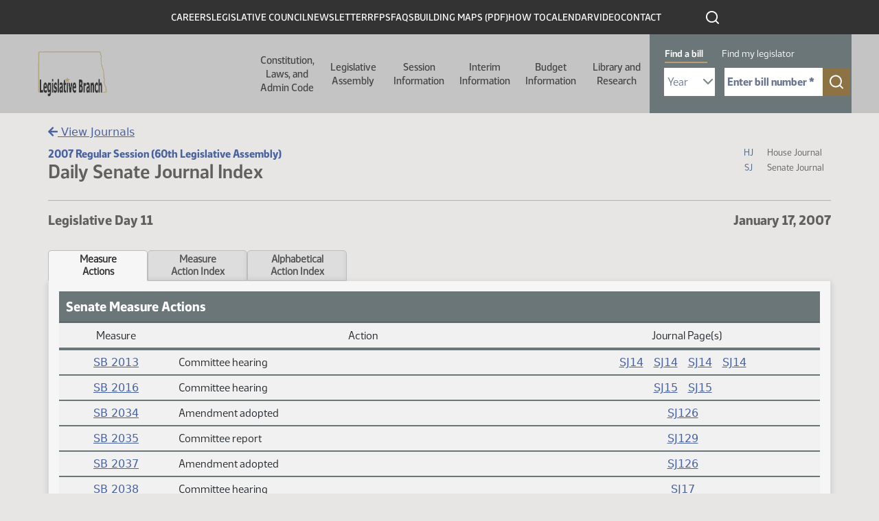

--- FILE ---
content_type: text/html; charset=UTF-8
request_url: https://ndlegis.gov/assembly/60-2007/regular/journals/sr11_index.html
body_size: 105311
content:
<html lang="en" dir="ltr" class="h-100">
  <head>
    <!--
    /**
    * @license
    * MyFonts Webfont Build ID 587915
    *
    * The fonts listed in this notice are subject to the End User License
    * Agreement(s) entered into by the website owner. All other parties are
    * explicitly restricted from using the Licensed Webfonts(s).
    *
    * You may obtain a valid license from one of MyFonts official sites.
    * http://www.fonts.com
    * http://www.myfonts.com
    * http://www.linotype.com
    *
    */
    -->
    <link rel="stylesheet" type="text/css" href="/themes/custom/legis_nd/fonts/MyFontsWebfontsKit.css">
    <link rel="stylesheet" media="all" href="/sites/default/files/css/css_Dqq_6KSdEgjRbAixR2FgAxHFQhICMaYdKnp0caz-Prg.css?delta=0&amp;language=en&amp;theme=legis_nd&amp;include=[base64]">
<link rel="stylesheet" media="all" href="/sites/default/files/css/css_LQV3RbKBPJVZDW2J2FY0-BaQCZcHICALDFttnaWsXJ8.css?delta=1&amp;language=en&amp;theme=legis_nd&amp;include=[base64]">
<link rel="stylesheet" media="all" href="https://cdn.jsdelivr.net/npm/accordion-js@3/dist/accordion.min.css">
<link rel="stylesheet" media="all" href="/sites/default/files/css/css_bGbDltLAK7kj_1McKnfOoR6SOYOH6BIV1r_KFYEBNVE.css?delta=3&amp;language=en&amp;theme=legis_nd&amp;include=[base64]">
<link rel="stylesheet" media="all" href="/sites/default/files/css/css_U4duOISQsL3cZbApgp0U99wWjH97RtzSSQlIGmx2oa8.css?delta=4&amp;language=en&amp;theme=legis_nd&amp;include=[base64]">

    
    <meta charset="utf-8">
<noscript><style>form.antibot * :not(.antibot-message) { display: none !important; }</style>
</noscript>


<meta name="Generator" content="Drupal 10 (https://www.drupal.org)">
<meta name="MobileOptimized" content="width">
<meta name="HandheldFriendly" content="true">
<meta name="viewport" content="width=device-width, initial-scale=1.0">
<link rel="icon" href="/sites/default/files/favicon_0_0.ico" type="image/vnd.microsoft.icon">
<link rel="canonical" href="https://ndlegis.gov/content/application-template">
<link rel="shortlink" href="https://ndlegis.gov/node/41758">


    <title>Actions to Measures | North Dakota Legislative Branch</title>

        
    



    
  <script src="/sites/default/files/hotjar/hotjar.script.js?0"></script>
<script type="application/json" data-drupal-selector="drupal-settings-json">{"path":{"baseUrl":"\/","pathPrefix":"","currentPath":"node\/41758","currentPathIsAdmin":false,"isFront":false,"currentLanguage":"en"},"pluralDelimiter":"\u0003","suppressDeprecationErrors":true,"gtag":{"tagId":"","consentMode":false,"otherIds":[],"events":[],"additionalConfigInfo":[]},"ajaxPageState":{"libraries":"[base64]","theme":"legis_nd","theme_token":null},"ajaxTrustedUrl":[],"gtm":{"tagId":null,"settings":{"data_layer":"dataLayer","include_classes":false,"allowlist_classes":"google\nnonGooglePixels\nnonGoogleScripts\nnonGoogleIframes","blocklist_classes":"customScripts\ncustomPixels","include_environment":false,"environment_id":"","environment_token":""},"tagIds":["GTM-T47XKTC"]},"data":{"extlink":{"extTarget":true,"extTargetAppendNewWindowDisplay":true,"extTargetAppendNewWindowLabel":"(opens in a new window)","extTargetNoOverride":false,"extNofollow":false,"extTitleNoOverride":false,"extNoreferrer":true,"extFollowNoOverride":false,"extClass":"ext","extLabel":"(link is external)","extImgClass":false,"extSubdomains":true,"extExclude":"","extInclude":"","extCssExclude":"","extCssInclude":"","extCssExplicit":"","extAlert":true,"extAlertText":"You are now leaving this website and entering an external site created, operated, and maintained by another organization.","extHideIcons":false,"mailtoClass":"mailto","telClass":"","mailtoLabel":"(link sends email)","telLabel":"(link is a phone number)","extUseFontAwesome":false,"extIconPlacement":"append","extPreventOrphan":false,"extFaLinkClasses":"fa fa-external-link","extFaMailtoClasses":"fa fa-envelope-o","extAdditionalLinkClasses":"","extAdditionalMailtoClasses":"","extAdditionalTelClasses":"","extFaTelClasses":"fa fa-phone","allowedDomains":[],"extExcludeNoreferrer":""}},"dmbNotificationEntities":{"11":{"content":"\u003Cdiv class=\u0022dmb-notification\u0022 dmb-notification-id=\u002211\u0022 dmb-cookie-expiration=\u0022365\u0022 dmb-auto-dismiss=\u00220\u0022 dmb-dismiss-time=\u002215\u0022\u003E\u003Cdiv class=\u0022dmb-notification-content\u0022\u003E\n      \u003Cdiv class=\u0022field field--name-field-p-content field--type-entity-reference-revisions field--label-hidden field__items\u0022\u003E\n              \u003Cdiv class=\u0022field__item\u0022\u003E  \u003Cdiv class=\u0022paragraph paragraph--type--wysiwyg paragraph--view-mode--default\u0022\u003E\n          \n            \u003Cdiv class=\u0022clearfix text-formatted field field--name-field-wysiwgy-text-area field--type-text-with-summary field--label-hidden field__item\u0022\u003E\u003Cp\u003E\u003Cstrong\u003EWe\u0027re expanding! Now hiring several staff positions. Click on \u0022CAREERS\u0022 above to view postings.\u003C\/strong\u003E\u003C\/p\u003E\n\u003C\/div\u003E\n      \n      \u003C\/div\u003E\n\u003C\/div\u003E\n          \u003C\/div\u003E\n  \u003C\/div\u003E\n\u003Ca href=\u0022\u0022 class=\u0022close-dmb-notification\u0022\u003EClose notification\u003C\/a\u003E\u003C\/div\u003E\n","startTime":"2025-07-07T20:00:00+00:00","endTime":"2026-12-31T18:00:00+00:00","contentTypes":[],"sitewide":"1","pathLimit":[],"excluded":[],"id":"11"}},"dmbNotifications":{"dmb-notifications-ajax-wrapper":{"notificationWrapper":".dmb-notifications-ajax-wrapper","contentType":"page_with_view","contentPath":"\/content\/application-template","notificationType":""}},"user":{"uid":0,"permissionsHash":"df6389d2f7049f9a37366ab360a3dfa260def5aa995498caad2653c350120dc7"}}</script>
<script src="/sites/default/files/js/js_8KE6XhPbQw0jvp7CTOJEChOz0MT8_7k617rZ1MND6lc.js?scope=header&amp;delta=0&amp;language=en&amp;theme=legis_nd&amp;include=eJx1jVEKAjEMRC_Ubn-8T0m3IWRNm9JE2L29K4qi4M8wb3gwRdXNJ4xLKu8aN4sCjuahsjU24yKYG5oBYS4w05894O7C_ZrqvA2Q5YWBVOk0HSjRGb-8wAb799iCILHlXhOMIUeEdcXn4aPqrKz945BoAYnmx_lHdyS5U0M"></script>
<script src="/modules/contrib/google_tag/js/gtag.js?t81j1u"></script>
<script src="/modules/contrib/google_tag/js/gtm.js?t81j1u"></script>

  
            <link rel="stylesheet" href="/sites/default/files/static/bootstrap-5.1.3/css/bootstrap.css"/>
          <link rel="stylesheet" href="/sites/default/files/static/img/fontawesome/fontawesome-free-5.15.4-web/css/all.min.css"/>
          <link rel="stylesheet" href="/sites/default/files/static/datatables/dataTables.min.css"/>
          <link rel="stylesheet" href="/sites/default/files/static/css/static.css"/>

          <script src="/sites/default/files/static/js/jquery-3.6.0.min.js" type="text/javascript" charset="utf-8"></script>
            <script src="/sites/default/files/static/js/moment.min.js" type="text/javascript" charset="utf-8"></script>
          <script src="/sites/default/files/static/bootstrap-5.1.3/js/popper.min.js" type="text/javascript" charset="utf-8"></script>
          <script src="/sites/default/files/static/bootstrap-5.1.3/js/bootstrap.bundle.min.js" type="text/javascript" charset="utf-8"></script>
          <script src="/sites/default/files/static/img/fontawesome/fontawesome-free-5.15.4-web/js/all.min.js" type="text/javascript" charset="utf-8"></script>
          <script src="/sites/default/files/static/datatables/dataTables.min.js" type="text/javascript" charset="utf-8"></script>
          <script src="/sites/default/files/static/js/static.js" type="text/javascript" charset="utf-8"></script>

            <style>
                .tab {
                    line-height: 1.2;
                }

                .top-border-thick {
                    border-top: 2px solid #6b7678;
                }

                .icon-link {
                    margin-right: 25px;
                    font-size: 1.2em;
                }

                .table {
                    background: #f1f1f1;
                }

                .table td, .table th {
                    vertical-align: middle;
                }

                .table th {
                    text-align: center;
                    border-bottom: 2px solid #6b7678 !important;
                }
                #scroller {
                    display: table;
                    table-layout: fixed;
                    z-index: 1;
                    background: #e1e1e1;
                    border: 1px solid #ddd;
                    padding: 20px;
                    width: 1168px;
                }

                #scroller a {
                    display: table-cell;
                    text-align: center;
                }

                span.col-header-bg {
                    padding: 8px 18px;
                    background: #ccc;
                    border-radius: 30px;
                    font-family: monospace;
                }
            </style>

            
        </head>
  <body class="dmb-notification content-application-template path-node page-node-type-page-with-view   d-flex flex-column h-100">
        <a href="#main-content" class="visually-hidden focusable skip-link">
      Skip to main content
    </a>
    <noscript><iframe src="https://www.googletagmanager.com/ns.html?id=GTM-T47XKTC" height="0" width="0" style="display:none;visibility:hidden"></iframe></noscript>
      <div class="dialog-off-canvas-main-canvas d-flex flex-column h-100" data-off-canvas-main-canvas>
    

<a href="#main-content" class="visually-hidden focusable skip-link">
  Skip to main content
</a>

<header id="legis-site-header" aria-label="North Dakota State Legislature site header">
  <div class="container">
      <div class="region region-header">
    


<nav role="navigation" aria-labelledby="block-menu-header-1019518007-menu" id="block-header" class="block block-menu navigation menu--menu-header">
  

              <h2 id="block-menu-header-1019518007-menu" class="visually-hidden">Header</h2>

  
  
              <ul class="nav navbar-nav">
              
            
      <li class="nav-item">
        <a href="/careers" class="nav-link" data-drupal-link-system-path="careers">Careers</a>
              </li>
          
            
      <li class="nav-item">
        <a href="/legislative-council" class="nav-link" data-drupal-link-system-path="legislative-council">Legislative Council</a>
              </li>
          
            
      <li class="nav-item">
        <a href="/council-newsletter" class="nav-link" data-drupal-link-system-path="node/49732">Newsletter</a>
              </li>
          
            
      <li class="nav-item">
        <a href="/rfps" class="nav-link" data-drupal-link-system-path="rfps">RFPs</a>
              </li>
          
            
      <li class="nav-item">
        <a href="/faq" class="nav-link" data-drupal-link-system-path="faq">FAQs</a>
              </li>
          
            
      <li class="nav-item">
        <a href="/sites/default/files/resource/miscellaneous/capitolbuildingmap_1.pdf" class="nav-link">Building Maps (PDF)</a>
              </li>
          
            
      <li class="nav-item">
        <a href="/how-to" class="nav-link" data-drupal-link-system-path="node/49819">How To</a>
              </li>
          
            
      <li class="nav-item">
        <a href="/calendar" class="nav-link" data-drupal-link-system-path="calendar">Calendar</a>
              </li>
          
            
      <li class="nav-item">
        <a href="https://video.ndlegis.gov/" class="nav-link">Video</a>
              </li>
          
            
      <li class="nav-item">
        <a href="/contact-us" class="nav-link" data-drupal-link-system-path="node/41369">Contact</a>
              </li>
        </ul>
  


</nav>

<div id="block-topblackheaderbarsearchicon" class="block block-block-content block-block-content06716f38-ae21-47b4-9271-4948f7d77105">
  
    
      
            <div class="clearfix text-formatted field field--name-body field--type-text-with-summary field--label-hidden field__item"><a href="/search" outline: solid><img class="icon icon-search-white" src="/themes/custom/legis_nd/images/ico-search-white.svg" alt="click to search this site"></a></div>
      
  </div>

  </div>

  </div>

    <nav class="navbar navbar-expand-lg   " aria-labelledby="main-header-with-search" id="main-header-with-search">
    <div class="container-fluid m-0 p-0 row mx-auto">
      <div class="col-auto p-0">
        <div class="region region-nav-branding">
    <div id="block-legis-nd-branding" class="block block-system block-system-branding-block">
  
    
  <div class="navbar-brand d-flex align-items-center">

    <a href="/" title="Home" rel="home" class="site-logo d-block">
    <img src="/sites/default/files/nd-legis-logo.png" alt="Home">
  </a>
  
  <div>
    
      </div>
</div>
</div>

  </div>

      </div>

      <div class="col-3 col-md-auto">
        <button class="navbar-toggler collapsed" type="button" data-toggle="collapse" data-target="#navbarSupportedContent" aria-controls="navbarSupportedContent" aria-expanded="false" aria-label="Toggle navigation">
          <span class="navbar-toggler-icon"></span>
        </button>
      </div>

      <div class="collapse navbar-collapse col-12 col-md-auto p-0 justify-content-end" id="navbarSupportedContent">
        <div class="nav-wrapper">
          <div class="container">
              <div class="region region-nav-main">
    


<nav role="navigation" aria-labelledby="block-main-1890180503-menu" id="block-legis-nd-main-menu" class="block block-menu navigation menu--main">
  

              <h2 id="block-main-1890180503-menu" class="visually-hidden">Main navigation</h2>

  
  

  <ul data-region="nav_main" class="menu menu-- nav navbar-nav">
                <li class="offset-left-50 parent width-half expanded dropdown">
        <button href="" class="dropdown-toggle" data-toggle="dropdown" aria-haspopup="true" aria-controls="dropdown-menu-1">Constitution, Laws, and Admin Code <span class="caret"></span></button>
        
                  <div id="dropdown-menu-1" class="dropdown-menu dropdown-fullwidth" role="menu">
            
  
    <div class="menu_link_content menu-link-contentmain view-mode-default menu-dropdown menu-dropdown-0 menu-type-default">
              

  <div class="layout layout--twocol-section layout--twocol-section--50-50 row">

                                      <div class="layout__region layout__region--first order-2 order-lg-1" role="complementary" aria-labelledby="comp-title-1982615958">
          <h2 id="comp-title-1982615958" class="visually-hidden">
            Related resources for this section comp-title-1982615958
          </h2>
          


<nav role="navigation" aria-labelledby="block-main-1259186549-menu" class="hide-parent block block-menu navigation menu--main">
  

              <h2 id="block-main-1259186549-menu" class="visually-hidden">Constitution Left Column</h2>

  
  

  <ul class="menu menu-- nav navbar-nav">
                <li>
        <a href="/constitution">Constitution <span class="caret"></span></a>

        
              </li>
                <li>
        <a href="/general-information/north-dakota-century-code/index.html">Century Code <span class="caret"></span></a>

        
              </li>
                <li>
        <a href="/legislative-histories/session-laws">Session Laws <span class="caret"></span></a>

        
              </li>
      </ul>


</nav>


        </div>
          
                      <div class="layout__region layout__region--second order-1 order-lg-2">
          


<nav role="navigation" aria-labelledby="block-main-1128466244-menu" class="hide-parent block block-menu navigation menu--main">
  

              <h2 id="block-main-1128466244-menu" class="visually-hidden">Constitution Right Column</h2>

  
  

  <ul class="menu menu-- nav navbar-nav">
                <li>
        <a href="/agency-rules/north-dakota-administrative-code/index.html">Administrative Code <span class="caret"></span></a>

        
              </li>
                <li>
        <a href="/administrative-rules-supplements">Administrative Rules Supplements <span class="caret"></span></a>

        
              </li>
                <li>
        <a href="/files/resource/miscellaneous/adminrulesdraftingmanual.pdf">Administrative Rules Drafting Manual <span class="caret"></span></a>

        
              </li>
                <li>
        <a href="https://attorneygeneral.nd.gov/attorney-generals-office/manuals-for-state-and-local-government-agencies/">Attorney General's Administrative Manual (External Site) <span class="caret"></span></a>

        
              </li>
      </ul>


</nav>


        </div>
          
  </div>

      </div>




          </div>
              </li>
                <li class="parent width-full offset-left-272 expanded dropdown">
        <button href="" class="dropdown-toggle" data-toggle="dropdown" aria-haspopup="true" aria-controls="dropdown-menu-2">Legislative Assembly <span class="caret"></span></button>
        
                  <div id="dropdown-menu-2" class="dropdown-menu dropdown-fullwidth" role="menu">
            
  
    <div class="menu_link_content menu-link-contentmain view-mode-default menu-dropdown menu-dropdown-0 menu-type-default">
                <div class="layout layout--threecol-section layout--threecol-section--33-34-33">

          <div class="layout__region layout__region--first">
        


<nav role="navigation" aria-labelledby="block-main-901312242-menu" class="block block-menu navigation menu--main">
  

        <h2 id="block-main-901312242-menu">Current Legislator Information</h2>

  
  

  <ul class="menu menu-- nav navbar-nav">
                <li>
        <a href="/assembly/69-2025/regular/members">Members <span class="caret"></span></a>

        
              </li>
                <li>
        <a href="/districts/2025-2032">Legislative Districts <span class="caret"></span></a>

        
              </li>
      </ul>


</nav>




<nav role="navigation" aria-labelledby="block-main-2101851480-menu" class="block block-menu navigation menu--main">
  

        <h2 id="block-main-2101851480-menu">Historical Legislator Information</h2>

  
  

  <ul class="menu menu-- nav navbar-nav">
                <li>
        <a href="/biographies">Members <span class="caret"></span></a>

        
              </li>
                <li>
        <a href="/districts">Legislative Districts <span class="caret"></span></a>

        
              </li>
      </ul>


</nav>


      </div>
    
          <div class="layout__region layout__region--second">
        


<nav role="navigation" aria-labelledby="block-main-2024884005-menu" class="block block-menu navigation menu--main">
  

        <h2 id="block-main-2024884005-menu">Contact Information</h2>

  
  

  <ul class="menu menu-- nav navbar-nav">
                <li>
        <a href="/legend/constituent/views/public/contact_legislator/">Constituent Views <span class="caret"></span></a>

        
              </li>
                <li>
        <a href="/legend/constituent/districts/public/find_my_legislator/">Find My Legislator <span class="caret"></span></a>

        
              </li>
                <li>
        <a href="/sites/default/files/resource/contact-my-legislators/2025senateroster.pdf">Senators <span class="caret"></span></a>

        
              </li>
                <li>
        <a href="/sites/default/files/resource/contact-my-legislators/2025houseroster.pdf">Representatives <span class="caret"></span></a>

        
              </li>
                <li>
        <a href="/legislator-photo-request">Legislator Photo Request Form <span class="caret"></span></a>

        
              </li>
      </ul>


</nav>


      </div>
    
          <div class="layout__region layout__region--third">
        


<nav role="navigation" aria-labelledby="block-main-1401351045-menu" class="block block-menu navigation menu--main">
  

        <h2 id="block-main-1401351045-menu">Other Assemblies</h2>

  
  

  <ul class="menu menu-- nav navbar-nav">
                <li>
        <a href="/assembly/70-2027/regular">2027-28 (70th) (Next) <span class="caret"></span></a>

        
              </li>
                <li>
        <a href="/assembly/69-2025/regular">2025-26 (69th) (Current) <span class="caret"></span></a>

        
              </li>
                <li>
        <a href="/assembly/68-2023/regular">2023-24 (68th) <span class="caret"></span></a>

        
              </li>
                <li>
        <a href="/assembly/67-2021/regular">2021-22 (67th) <span class="caret"></span></a>

        
              </li>
                <li>
        <a href="/assembly/66-2019/regular">2019-20 (66th) <span class="caret"></span></a>

        
              </li>
                <li>
        <a href="/assembly/65-2017/regular">2017-18 (65th) <span class="caret"></span></a>

        
              </li>
                <li>
        <a href="/assembly/64-2015/regular">2015-16 (64th) <span class="caret"></span></a>

        
              </li>
                <li>
        <a href="/assembly/63-2013/regular">2013-14 (63rd) <span class="caret"></span></a>

        
              </li>
                <li>
        <a href="/assembly/62-2011/regular">2011-12 (62nd) <span class="caret"></span></a>

        
              </li>
                <li>
        <a href="/assembly/61-2009/regular">2009-10 (61st) <span class="caret"></span></a>

        
              </li>
                <li>
        <a href="/assembly">All Assemblies <span class="caret"></span></a>

        
              </li>
      </ul>


</nav>


      </div>
    
  </div>
  <div class="layout layout--onecol">
    <div>
      
    </div>
  </div>

      </div>




          </div>
              </li>
                <li class="parent width-full offset-left-394 expanded dropdown">
        <button href="" class="dropdown-toggle" data-toggle="dropdown" aria-haspopup="true" aria-controls="dropdown-menu-3">Session Information <span class="caret"></span></button>
        
                  <div id="dropdown-menu-3" class="dropdown-menu dropdown-fullwidth" role="menu">
            
  
    <div class="menu_link_content menu-link-contentmain view-mode-default menu-dropdown menu-dropdown-0 menu-type-default">
                <div class="layout layout--threecol-section layout--threecol-section--33-34-33">

          <div class="layout__region layout__region--first">
        


<nav role="navigation" aria-labelledby="block-main-1114097688-menu" class="block block-menu navigation menu--main">
  

        <h2 id="block-main-1114097688-menu">Session Home</h2>

  
  

  <ul class="menu menu-- nav navbar-nav">
                <li>
        <a href="/assembly/69-2025/regular">69th Legislative Assembly - Regular Session <span class="caret"></span></a>

        
              </li>
                <li>
        <a href="/assembly/69-2025/special">69th Legislative Assembly - Special Session <span class="caret"></span></a>

        
              </li>
      </ul>


</nav>




<nav role="navigation" aria-labelledby="block-main-183240371-menu" class="block block-menu navigation menu--main">
  

        <h2 id="block-main-183240371-menu">Orientation and Organization</h2>

  
  

  <ul class="menu menu-- nav navbar-nav">
                <li>
        <a href="/sites/default/files/resource/69-2025/miscellaneous/organizational-session-agenda.pdf">Organizational Session Agenda <span class="caret"></span></a>

        
              </li>
                <li>
        <a href="/sites/default/files/resource/69-2025/miscellaneous/employee-orientation-agenda.pdf">Employee Orientation Agenda <span class="caret"></span></a>

        
              </li>
      </ul>


</nav>




<nav role="navigation" aria-labelledby="block-main-1805131328-menu" class="block block-menu navigation menu--main">
  

        <h2 id="block-main-1805131328-menu">Session Information</h2>

  
  

  <ul class="menu menu-- nav navbar-nav">
                <li>
        <a href="/sites/default/files/resource/70-2027/legislative-deadlines/2027-legislative-deadlines.pdf">Deadlines <span class="caret"></span></a>

        
              </li>
                <li>
        <a href="/sites/default/files/resource/69-2025/legislative-rules/rules25a.pdf">Rules <span class="caret"></span></a>

        
              </li>
                <li>
        <a href="/sites/default/files/resource/68-2023/miscellaneous/23.9424.01000.pdf">Ethics <span class="caret"></span></a>

        
              </li>
                <li>
        <a href="/order-of-business">Order of Business <span class="caret"></span></a>

        
              </li>
                <li>
        <a href="/workplace-harassment-policy">Workplace Harassment Policy <span class="caret"></span></a>

        
              </li>
      </ul>


</nav>




<nav role="navigation" aria-labelledby="block-main-592759832-menu" class="block block-menu navigation menu--main">
  

        <h2 id="block-main-592759832-menu">Presession Information</h2>

  
  

  <ul class="menu menu-- nav navbar-nav">
                <li>
        <a href="/sites/default/files/resource/committee-memorandum/25.9280.01000.pdf">Recommendation of the ND Uniform Laws Commission <span class="caret"></span></a>

        
              </li>
                <li>
        <a href="/sites/default/files/resource/69-2025/miscellaneous/prefiled-list.pdf">Prefiled Bills <span class="caret"></span></a>

        
              </li>
                <li>
        <a href="/legislative-drafting-manual">Legislative Drafting Manual <span class="caret"></span></a>

        
              </li>
      </ul>


</nav>


      </div>
    
          <div class="layout__region layout__region--second">
        


<nav role="navigation" aria-labelledby="block-main-1167406850-menu" class="block block-menu navigation menu--main">
  

        <h2 id="block-main-1167406850-menu">Bill Information</h2>

  
  

  <ul class="menu menu-- nav navbar-nav">
                <li>
        <a href="/assembly/69-2025/regular/subject-index/major-topic.html">Major Topic Index <span class="caret"></span></a>

        
              </li>
                <li>
        <a href="/assembly/69-2025/regular/documents/bill-download.html">Measure Directory <span class="caret"></span></a>

        
              </li>
                <li>
        <a href="/legislative-bill-tracking-system">Bill Tracking System <span class="caret"></span></a>

        
              </li>
                <li>
        <a href="/assembly/69-2025/bill-index.html">Bills and Resolutions <span class="caret"></span></a>

        
              </li>
                <li>
        <a href="/assembly/69-2025/regular/journals/journal-index.html">Journals <span class="caret"></span></a>

        
              </li>
                <li>
        <a href="/assembly/69-2025/regular/journals/floor_introductions.html">Bills Introduced on the Floor <span class="caret"></span></a>

        
              </li>
      </ul>


</nav>




<nav role="navigation" aria-labelledby="block-main-1457988323-menu" class="block block-menu navigation menu--main">
  

        <h2 id="block-main-1457988323-menu">Postsession Information</h2>

  
  

  <ul class="menu menu-- nav navbar-nav">
                <li>
        <a href="/sites/default/files/resource/68-2023/final-bill-status/2023finalbillstatus.pdf">Final Bill Status <span class="caret"></span></a>

        
              </li>
                <li>
        <a href="/sites/default/files/resource/69-2025/effective-dates-legislation/effective-dates-2025-legislation.pdf">Effective Dates of Legislation <span class="caret"></span></a>

        
              </li>
                <li>
        <a href="/assembly/69-2025/regular/2025-session-laws">Session Laws <span class="caret"></span></a>

        
              </li>
                <li>
        <a href="/files/resource/title-summaries/2023-title-summaries.pdf">Title Summaries <span class="caret"></span></a>

        
              </li>
                <li>
        <a href="/research-center/history">Bill Histories <span class="caret"></span></a>

        
              </li>
      </ul>


</nav>


      </div>
    
          <div class="layout__region layout__region--third">
        


<nav role="navigation" aria-labelledby="block-main-1333171056-menu" class="block block-menu navigation menu--main">
  

        <h2 id="block-main-1333171056-menu">Calendar &amp; Hearing Schedules</h2>

  
  

  <ul class="menu menu-- nav navbar-nav">
                <li>
        <a href="/legend/chamber_calendar/view/?chamber=H">House Floor <span class="caret"></span></a>

        
              </li>
                <li>
        <a href="/legend/chamber_calendar/view/?chamber=S">Senate Floor <span class="caret"></span></a>

        
              </li>
                <li>
        <a href="/assembly/69-2025/committee-hearings/hearing-index.html">Standing Committee Hearings <span class="caret"></span></a>

        
              </li>
                <li>
        <a href="/assembly/69-2025/regular/calendar-reports/calendar-reports.html">Printable Daily Calendars <span class="caret"></span></a>

        
              </li>
      </ul>


</nav>




<nav role="navigation" aria-labelledby="block-main-1470201343-menu" class="block block-menu navigation menu--main">
  

        <h2 id="block-main-1470201343-menu">Committees</h2>

  
  

  <ul class="menu menu-- nav navbar-nav">
                <li>
        <a href="/assembly/69-2025/committees">Session <span class="caret"></span></a>

        
              </li>
                <li>
        <a href="/assembly/69-2025/committees/interim">Interim <span class="caret"></span></a>

        
              </li>
                <li>
        <a href="/assembly/69-2025/regular/north-dakota-statutory-committees-contain-legislative-members">Statutory <span class="caret"></span></a>

        
              </li>
                <li>
        <a href="/assembly/69-2025/regular/committee-information/committee-inventory.html">Bills by Committee <span class="caret"></span></a>

        
              </li>
      </ul>


</nav>




<nav role="navigation" aria-labelledby="block-main-229888538-menu" class="block block-menu navigation menu--main">
  

        <h2 id="block-main-229888538-menu">Legislator Information</h2>

  
  

  <ul class="menu menu-- nav navbar-nav">
                <li>
        <a href="/assembly/69-2025/regular/members">Legislators - Regular Session <span class="caret"></span></a>

        
              </li>
                <li>
        <a href="/assembly/69-2025/special/members">Legislators - Special Session <span class="caret"></span></a>

        
              </li>
                <li>
        <a href="/assembly/69-2025/regular/sponsor-inquiry/index.html">Bill Sponsors <span class="caret"></span></a>

        
              </li>
                <li>
        <a href="/legend/chamber_calendar/roll_call/view/">Roll Call Votes <span class="caret"></span></a>

        
              </li>
                <li>
        <a href="/assembly/69-2025/regular/member-video/index.html">Legislator Video <span class="caret"></span></a>

        
              </li>
                <li>
        <a href="/assembly/69-2025/regular/member-video/conflict-of-interest.html">Standing Committee Hearing Conflict of Interest <span class="caret"></span></a>

        
              </li>
                <li>
        <a href="/assembly/69-2025/regular/journals/journal-conflicts.html">Floor Session Conflict of Interest <span class="caret"></span></a>

        
              </li>
      </ul>


</nav>


      </div>
    
  </div>
  <div class="layout layout--onecol">
    <div>
      
    </div>
  </div>

      </div>




          </div>
              </li>
                <li class="width-full offset-left-516 parent expanded dropdown">
        <button href="" class="dropdown-toggle" data-toggle="dropdown" aria-haspopup="true" aria-controls="dropdown-menu-4">Interim Information <span class="caret"></span></button>
        
                  <div id="dropdown-menu-4" class="dropdown-menu dropdown-fullwidth" role="menu">
            
  
    <div class="menu_link_content menu-link-contentmain view-mode-default menu-dropdown menu-dropdown-0 menu-type-default">
              

  <div class="layout layout--twocol-section layout--twocol-section--67-33 row">

                                      <div class="layout__region layout__region--first order-2 order-lg-1" role="complementary" aria-labelledby="comp-title-959462066">
          <h2 id="comp-title-959462066" class="visually-hidden">
            Related resources for this section comp-title-959462066
          </h2>
          


<nav role="navigation" aria-labelledby="block-main-1082628246-menu" class="block block-menu navigation menu--main">
  

        <h2 id="block-main-1082628246-menu">Interim Information</h2>

  
  

  <ul class="menu menu-- nav navbar-nav">
                <li>
        <a href="/assembly/69-2025/committees/interim/administrative-rules-committee">Administrative Rules Committee <span class="caret"></span></a>

        
              </li>
                <li>
        <a href="/assembly/69-2025/committees/interim/advanced-nuclear-energy-committee">Advanced Nuclear Energy Committee <span class="caret"></span></a>

        
              </li>
                <li>
        <a href="/assembly/69-2025/committees/interim/agriculture-and-water-management-committee">Agriculture and Water Management Committee <span class="caret"></span></a>

        
              </li>
                <li>
        <a href="/assembly/69-2025/committees/interim/budget-section">Budget Section <span class="caret"></span></a>

        
              </li>
                <li>
        <a href="/assembly/69-2025/committees/interim/budget-section-education-and-environment-division">Budget Section - Education and Environment Division <span class="caret"></span></a>

        
              </li>
                <li>
        <a href="/assembly/69-2025/committees/interim/budget-section-government-operations-division">Budget Section - Government Operations Division <span class="caret"></span></a>

        
              </li>
                <li>
        <a href="/assembly/69-2025/committees/interim/budget-section-human-resources-division">Budget Section - Human Resources Division <span class="caret"></span></a>

        
              </li>
                <li>
        <a href="/assembly/69-2025/committees/interim/budget-section-leadership-division">Budget Section - Leadership Division <span class="caret"></span></a>

        
              </li>
                <li>
        <a href="/assembly/69-2025/committees/interim/child-custody-review-task-force">Child Custody Review Task Force <span class="caret"></span></a>

        
              </li>
                <li>
        <a href="/assembly/69-2025/committees/interim/education-committee">Education Committee <span class="caret"></span></a>

        
              </li>
                <li>
        <a href="/assembly/69-2025/committees/interim/emergency-response-services-committee">Emergency Response Services Committee <span class="caret"></span></a>

        
              </li>
                <li>
        <a href="/assembly/69-2025/committees/interim/employee-benefits-programs-committee">Employee Benefits Programs Committee <span class="caret"></span></a>

        
              </li>
                <li>
        <a href="/assembly/69-2025/committees/interim/energy-development-and-transmission-committee">Energy Development and Transmission Committee <span class="caret"></span></a>

        
              </li>
                <li>
        <a href="/assembly/69-2025/committees/interim/government-finance-committee">Government Finance Committee <span class="caret"></span></a>

        
              </li>
                <li>
        <a href="/assembly/69-2025/committees/interim/government-finance-regional-jail-study-subcommittee">Government Finance - Regional Jail Study Subcommittee <span class="caret"></span></a>

        
              </li>
                <li>
        <a href="/assembly/69-2025/committees/interim/government-finance-transportation-study-subcommittee">Government Finance - Transportation Study Subcommittee <span class="caret"></span></a>

        
              </li>
                <li>
        <a href="/assembly/69-2025/committees/interim/health-care-committee">Health Care Committee <span class="caret"></span></a>

        
              </li>
                <li>
        <a href="/assembly/69-2025/committees/interim/higher-education-funding-review-committee">Higher Education Funding Review Committee <span class="caret"></span></a>

        
              </li>
                <li>
        <a href="/assembly/69-2025/committees/interim/higher-education-institutions-committee">Higher Education Institutions Committee <span class="caret"></span></a>

        
              </li>
                <li>
        <a href="/assembly/69-2025/committees/interim/human-services-committee">Human Services Committee <span class="caret"></span></a>

        
              </li>
                <li>
        <a href="/assembly/69-2025/committees/interim/information-technology-committee">Information Technology Committee <span class="caret"></span></a>

        
              </li>
                <li>
        <a href="/assembly/69-2025/committees/interim/judiciary-committee">Judiciary Committee <span class="caret"></span></a>

        
              </li>
                <li>
        <a href="/assembly/69-2025/committees/interim/legacy-and-budget-stabilization-fund-advisory-board">Legacy and Budget Stabilization Fund Advisory Board <span class="caret"></span></a>

        
              </li>
                <li>
        <a href="/assembly/69-2025/committees/interim/legislative-audit-and-fiscal-review-committee">Legislative Audit and Fiscal Review Committee <span class="caret"></span></a>

        
              </li>
                <li>
        <a href="/assembly/69-2025/committees/interim/legislative-management">Legislative Management <span class="caret"></span></a>

        
              </li>
                <li>
        <a href="/assembly/69-2025/committees/interim/legislative-procedure-and-arrangements-committee">Legislative Procedure and Arrangements Committee <span class="caret"></span></a>

        
              </li>
                <li>
        <a href="/assembly/69-2025/committees/interim/legislative-task-force-government-efficiency">Legislative Task Force on Government Efficiency <span class="caret"></span></a>

        
              </li>
                <li>
        <a href="/assembly/69-2025/committees/interim/protection-and-victim-services-committee">Protection and Victim Services Committee <span class="caret"></span></a>

        
              </li>
                <li>
        <a href="/assembly/69-2025/committees/interim/rural-health-transformation-committee">Rural Health Transformation Committee <span class="caret"></span></a>

        
              </li>
                <li>
        <a href="/assembly/69-2025/committees/interim/special-education-funding-committee">Special Education Funding Committee <span class="caret"></span></a>

        
              </li>
                <li>
        <a href="/assembly/69-2025/committees/interim/tax-reform-and-relief-advisory-committee">Tax Reform and Relief Advisory Committee <span class="caret"></span></a>

        
              </li>
                <li>
        <a href="/assembly/69-2025/committees/interim/tribal-and-state-relations-committee">Tribal and State Relations Committee <span class="caret"></span></a>

        
              </li>
                <li>
        <a href="/assembly/69-2025/committees/interim/water-topics-overview-committee">Water Topics Overview Committee <span class="caret"></span></a>

        
              </li>
      </ul>


</nav>


        </div>
          
                      <div class="layout__region layout__region--second order-1 order-lg-2">
          


<nav role="navigation" aria-labelledby="block-main-458600337-menu" class="block block-menu navigation menu--main">
  

        <h2 id="block-main-458600337-menu">Additional Information</h2>

  
  

  <ul class="menu menu-- nav navbar-nav">
                <li>
        <a href="/sites/default/files/resource/69-2025/miscellaneous/2025-committee-structure.pdf">Committee Structure <span class="caret"></span></a>

        
              </li>
                <li>
        <a href="/sites/default/files/resource/69-2025/study-directives/27.9003.01000.pdf">Study Directives Under Consideration for the 2025-26 Interim <span class="caret"></span></a>

        
              </li>
                <li>
        <a href="/sites/default/files/resource/69-2025/study-directives/27.9003.02000.pdf">Study Directives Approved for the 2025-26 Interim <span class="caret"></span></a>

        
              </li>
      </ul>


</nav>




<nav role="navigation" aria-labelledby="block-main-1735441651-menu" class="block block-menu navigation menu--main">
  

        <h2 id="block-main-1735441651-menu">Interim Summaries</h2>

  
  

  <ul class="menu menu-- nav navbar-nav">
                <li>
        <a href="/assembly/69-2025/session-interim/committee-meeting-summary">Committee Meeting Summary <span class="caret"></span></a>

        
              </li>
                <li>
        <a href="/assembly/69-2025/session-interim/committee-memorandums">Committee Memorandums <span class="caret"></span></a>

        
              </li>
                <li>
        <a href="/assembly/69-2025/interim/interim-bill.html">Committee Bill Drafts <span class="caret"></span></a>

        
              </li>
                <li>
        <a href="/sites/default/files/resource/68-2023/legislative-management-final-reports/2025finalreport.pdf">Final Report <span class="caret"></span></a>

        
              </li>
      </ul>


</nav>




<nav role="navigation" aria-labelledby="block-main-1126740635-menu" class="block block-menu navigation menu--main">
  

        <h2 id="block-main-1126740635-menu">Interims</h2>

  
  

  <ul class="menu menu-- nav navbar-nav">
                <li>
        <a href="/assembly/69-2025/session-interim">2025-26 (69th) (Current) <span class="caret"></span></a>

        
              </li>
                <li>
        <a href="/assembly/68-2023/session-interim">2023-24 (68th) <span class="caret"></span></a>

        
              </li>
                <li>
        <a href="/assembly/67-2021/session-interim">2021-22 (67th) <span class="caret"></span></a>

        
              </li>
                <li>
        <a href="/assembly/session-interim">All Interims <span class="caret"></span></a>

        
              </li>
      </ul>


</nav>


        </div>
          
  </div>

      </div>




          </div>
              </li>
                <li class="parent width-full offset-left-671 expanded dropdown">
        <button href="" class="dropdown-toggle" data-toggle="dropdown" aria-haspopup="true" aria-controls="dropdown-menu-5">Budget Information <span class="caret"></span></button>
        
                  <div id="dropdown-menu-5" class="dropdown-menu dropdown-fullwidth" role="menu">
            
  
    <div class="menu_link_content menu-link-contentmain view-mode-default menu-dropdown menu-dropdown-0 menu-type-default">
                <div class="layout layout--threecol-section layout--threecol-section--33-34-33">

          <div class="layout__region layout__region--first">
        


<nav role="navigation" aria-labelledby="block-main-1040944300-menu" class="block block-menu navigation menu--main">
  

        <h2 id="block-main-1040944300-menu">State Budget Summaries</h2>

  
  

  <ul class="menu menu-- nav navbar-nav">
                <li>
        <a href="/budget-information">Budget Information <span class="caret"></span></a>

        
              </li>
                <li>
        <a href="/fiscal/budget-basics-information">Budget Basics <span class="caret"></span></a>

        
              </li>
                <li>
        <a href="/fiscal/state-budget-flowcharts">Budget Flowcharts <span class="caret"></span></a>

        
              </li>
                <li>
        <a href="/fiscal/budget-trends-presentations">Budget Trends Presentations <span class="caret"></span></a>

        
              </li>
                <li>
        <a href="/fiscal/finance-facts-pocket-guide">Finance Facts - Pocket Guide <span class="caret"></span></a>

        
              </li>
      </ul>


</nav>


      </div>
    
          <div class="layout__region layout__region--second">
        


<nav role="navigation" aria-labelledby="block-main-1964790816-menu" class="block block-menu navigation menu--main">
  

        <h2 id="block-main-1964790816-menu">State Budget Details</h2>

  
  

  <ul class="menu menu-- nav navbar-nav">
                <li>
        <a href="/fiscal/69-2025">2025-27 Biennium <span class="caret"></span></a>

        
              </li>
                <li>
        <a href="/fiscal/68-2023">2023-25 Biennium <span class="caret"></span></a>

        
              </li>
                <li>
        <a href="/fiscal/67-2021">2021-23 Biennium <span class="caret"></span></a>

        
              </li>
                <li>
        <a href="/fiscal">Historical Budgets <span class="caret"></span></a>

        
              </li>
                <li>
        <a href="/fiscal/agency">Agency Budgets <span class="caret"></span></a>

        
              </li>
      </ul>


</nav>


      </div>
    
          <div class="layout__region layout__region--third">
        


<nav role="navigation" aria-labelledby="block-main-1935889662-menu" class="block block-menu navigation menu--main">
  

        <h2 id="block-main-1935889662-menu">Revenues and Other Items</h2>

  
  

  <ul class="menu menu-- nav navbar-nav">
                <li>
        <a href="/fiscal/state-general-fund-revenues">State General Fund Revenues <span class="caret"></span></a>

        
              </li>
                <li>
        <a href="/fiscal/state-oil-and-gas-tax-revenues">State Oil and Gas Tax Revenues <span class="caret"></span></a>

        
              </li>
                <li>
        <a href="/fiscal/special-fund-analyses">Special Fund Analyses <span class="caret"></span></a>

        
              </li>
                <li>
        <a href="/fiscal/federal-funds-information">Federal Funds Information <span class="caret"></span></a>

        
              </li>
                <li>
        <a href="/fiscal/other-publications">Other Publications <span class="caret"></span></a>

        
              </li>
      </ul>


</nav>


      </div>
    
  </div>
  <div class="layout layout--onecol">
    <div>
      
    </div>
  </div>

      </div>




          </div>
              </li>
                <li class="offset-left-671 parent width-half expanded dropdown">
        <button href="" class="dropdown-toggle" data-toggle="dropdown" aria-haspopup="true" aria-controls="dropdown-menu-6">Library and Research <span class="caret"></span></button>
        
                  <div id="dropdown-menu-6" class="dropdown-menu dropdown-fullwidth" role="menu">
            
  
    <div class="menu_link_content menu-link-contentmain view-mode-default menu-dropdown menu-dropdown-0 menu-type-default">
              

  <div class="layout layout--twocol-section layout--twocol-section--50-50 row">

                                      <div class="layout__region layout__region--first order-2 order-lg-1" role="complementary" aria-labelledby="comp-title-1835370893">
          <h2 id="comp-title-1835370893" class="visually-hidden">
            Related resources for this section comp-title-1835370893
          </h2>
          


<nav role="navigation" aria-labelledby="block-main-514584031-menu" class="block block-menu navigation menu--main">
  

              <h2 id="block-main-514584031-menu" class="visually-hidden">Library Column Left</h2>

  
  

  <ul class="menu menu-- nav navbar-nav">
                <li>
        <a href="/library-and-research/legislative-histories-and-other-information">Library and Research Home <span class="caret"></span></a>

        
              </li>
                <li>
        <a href="/research-center/history">Legislative Bill and Resolution Histories <span class="caret"></span></a>

        
              </li>
                <li>
        <a href="/research-center/legislative-management-final-reports">Legislative Management Final Reports <span class="caret"></span></a>

        
              </li>
                <li>
        <a href="/library-and-research/session-laws">Session Laws <span class="caret"></span></a>

        
              </li>
                <li>
        <a href="/library-and-research/title-summaries">Title Summaries <span class="caret"></span></a>

        
              </li>
      </ul>


</nav>


        </div>
          
                      <div class="layout__region layout__region--second order-1 order-lg-2">
          


<nav role="navigation" aria-labelledby="block-main-284048858-menu" class="block block-menu navigation menu--main">
  

              <h2 id="block-main-284048858-menu" class="visually-hidden">Library Column Right</h2>

  
  

  <ul class="menu menu-- nav navbar-nav">
                <li>
        <a href="/library-and-research/bill-status-reports">Bill Status Reports <span class="caret"></span></a>

        
              </li>
                <li>
        <a href="/library-and-research/journals">House and Senate Journals <span class="caret"></span></a>

        
              </li>
                <li>
        <a href="/library-and-research/fiscal-notes-history">Fiscal Notes <span class="caret"></span></a>

        
              </li>
                <li>
        <a href="/library-and-research/historical-constitution-and-century-code">Historical Constitution and Century Code <span class="caret"></span></a>

        
              </li>
                <li>
        <a href="/statutorily-mandated-reports">Statutorily Mandated Reports <span class="caret"></span></a>

        
              </li>
      </ul>


</nav>


        </div>
          
  </div>

      </div>




          </div>
              </li>
      </ul>


</nav>


  </div>

          </div>
        </div>
          <div class="region region-nav-additional">
    <div id="block-findabillfindmylegislator" class="block block-block-content block-block-contentf7cb10cd-a22a-4209-a362-1bb1a396ad4a">
  
    
      
            <div class="clearfix text-formatted field field--name-body field--type-text-with-summary field--label-hidden field__item">

<div id="block-find-a-bill" class="search-block-wrapper">
  <div class="search-links" role="tablist">   
    <button role="tab" id="find-a-bill-1" aria-controls="tabpanel-find-bill" aria-selected="true" class="activetab">Find a bill</button>
    <button role="tab" id="find-my-legislator-1" aria-controls="tabpanel-find-legislator" aria-selected="false">Find my legislator</button> 
  </div>
  <div role="tabpanel" id="tabpanel-find-bill"> 
    <form class="flexbox-wrapper" id="jumpform" name="jumpform" action="" method="post">
      <label class="sr-only" for="select-bill-year" id="Select_Bill_label">Select Bill Year</label> 
      <select id="select-bill-year" aria-label="Required: Select Bill Year" style="padding-right:20px;">
        <option value="">Year</option>
      </select>
      <label class="sr-only" for="jump_number" id="jump_number_label">Send me to Bill No. (for example: 9999): </label>
      <input id="jump_number" name="jump_number" type="text" value="" placeholder="Enter bill number *" maxlength="4" onkeypress="return event.charCode == 13 || (event.charCode&gt;=48 &amp;&amp; event.charCode&lt;=57)" required aria-required="true" aria-label="Required: Enter bill number (e.g. 1001)">
      <input type="image" id="searchBill" class="icon-search-gold" name="searchBill" value="Search" alt="Search" src="/themes/custom/legis_nd/images/button-search.svg">
    </form>
  </div>
</div>

<div id="block-find-my-legislator" class="search-block-wrapper" style="display:none;">
  <div class="search-links" role="tablist">
    <button role="tab" id="find-a-bill-2" aria-controls="tabpanel-find-bill" aria-selected="false">Find a bill</button>
    <button role="tab" id="find-my-legislator-2" aria-controls="tabpanel-find-legislator" aria-selected="true" class="activetab">Find my legislator</button> 
  </div>
  <div role="tabpanel" id="tabpanel-find-legislator">
    <form id="FindMyLegislatorFM" method="get" action="/legend/constituent/districts/public/find_my_legislator/">
      <input type="hidden" name="command" value=""> 
      <label for="house_number" id="house_number_label" class="sr-only radioCheck">House Number Only:</label>
      <input type="text" id="house_number" name="house_number" maxlength="7" size="11" value="" placeholder="House number *" required aria-required="true" aria-label="Required: Enter your home address number only (e.g. 1615)">	
      <label for="zip_code" id="zip_code_label" class="sr-only radioCheck">Zip Code</label>
      <input type="text" id="zip_code" name="zip_code" maxlength="9" size="9" value="" placeholder="Zip code *" required aria-required="true" aria-label="Required: Enter your zip code (e.g. 58501)">
      <input type="image" class="icon-search-gold" name="searchDistrict" value="Search" onclick="if (!this.alreadyran ) { buttonStatus(this);} else {return false;}" onkeypress="if (checkKey(event)) {this.click()}" alt="Search" src="/themes/custom/legis_nd/images/button-search.svg">
    </form>
  </div>
</div>

</div>
      
  </div>

  </div>

      </div>
    </div>
  </nav>
  
</header>

  

  <div class="notification-wrapper">
      <div class="region region-notification">
    <div id="block-dmbnotificationsblock" class="block block-dismissible-message-bar block-dmb-notifications-block">
  
    
      <div><div class="dmb-notifications-ajax-wrapper"></div>
</div>

  </div>

  </div>

  </div>

<main role="main">
  <a id="main-content" tabindex="-1"></a>
  
  
  

  <div class="container-fluid m-0 p-0">
            <div class="region region-breadcrumb">
    <div id="block-legis-nd-breadcrumbs" class="block block-system block-system-breadcrumb-block">
  
    
        <nav role="navigation" aria-labelledby="system-breadcrumb">
    <h2 id="system-breadcrumb" class="visually-hidden">Breadcrumb</h2>
    <ol class="breadcrumb">
          <li class="breadcrumb-item">
                  <a href="/">Home</a>
              </li>
          <li class="breadcrumb-item">
                  Actions to Measures
              </li>
        </ol>
  </nav>

  </div>
<div id="block-legis-nd-page-title" class="block block-core block-page-title-block">
  
    
      
  <h1 class="page-title"><span class="field field--name-title field--type-string field--label-hidden">Actions to Measures</span>
</h1>


  </div>
<div class="views-element-container container block block-views block-views-blockpage-with-view-intro-section-block-1" id="block-views-block-page-with-view-intro-section-block-1">
  
    
      <div><div class="view view-page-with-view-intro-section view-id-page_with_view_intro_section view-display-id-block_1 js-view-dom-id-cfc25748e1075ddd97ec321f03272986f489b241074edcbc26b9389df79eb0d5">
  
    
      
      <div class="view-content">
          <div class="views-row"><div class="views-field views-field-body intro-section container"><div class="field-content">  <p>Actions to Measures</p>

</div></div></div>

    </div>
  
          </div>
</div>

  </div>

  </div>

            <div class="row no-gutters container">
            <div class="order-1 order-lg-2 col-12">
          <div class="region region-content">
    <div data-drupal-messages-fallback class="hidden"></div>
<div id="block-legis-nd-itd7-system-main" class="block block-system block-system-main-block">
  
    
      
<article data-history-node-id="41758" class="node node--type-page-with-view node--view-mode-full">

  
    

  
  <div class="node__content">
      <div class="layout layout--onecol">
    <div class="layout__region layout__region--content">
      <div class="block block-layout-builder block-extra-field-blocknodepage-with-viewlinks">
  
    
      
  </div>
<div class="block block-layout-builder block-field-blocknodepage-with-viewfield-pwv-custom-content">
  
    
      
            <div class="clearfix text-formatted field field--name-field-pwv-custom-content field--type-text-long field--label-hidden field__item"><p>
            <a class="top-btn" href="#" title="Back to Top" style="display: none;"><i class="fa fa-chevron-up"></i></a>
            <div class="flex-container">
                <div class="half-flex">
                <a href="./journal-index.html" class="legis-link">
                    <i class="fas fa-arrow-left"></i> View Journals
                  </a>

                    <p class="sub-heading">
                            <a href="/assembly/60-2007/regular" class="header-link">
                                2007 Regular Session (60th Legislative Assembly)
                            </a>
                        </p>
                  <h1>
                      Daily Senate Journal Index
                  </h1>
                </div>
                <div class="legend" style="margin-top: 30px;">
                      <table>
                          <caption class="sr-only">Journal Icon Legend</caption>
                        <tr>
                          <td class="bold" style="color: #496589 !important; text-align: center;"> HJ</td>
                          <td style="padding: 3px 10px;">House Journal</td>
                        </tr>
                        <tr>
                          <td class="bold" style="color: #496589 !important; text-align: center;"> SJ</td>
                          <td style="padding: 3px 10px;">Senate Journal</td>
                        </tr>
                      </table>
                    </div>
            </div>
            <hr>
            <h5 class="bold">
                
                    Legislative Day 11
                
                <span style="float: right;">January 17, 2007</span>
            </h5>
            <br>
          <div id="content">
                  <div class="tab-group">
                    <div class="tabs" role="tablist" aria-label="Journal Navigation">
                      <a id="actions" role="tab" class="tab btn active" href="sr11_index.html" aria-current="page">Measure<br>Actions</a>
                        <a id="action_index" role="tab" class="tab btn " href="sr11_action_index.html" >Measure<br>Action Index</a>
                        <a id="alpha_actions" role="tab" class="tab btn " href="sr11_alpha_index.html" >Alphabetical<br>Action Index</a>
                    </div>
                  </div>
                  <div class="tab-content" id="tab-content">
                    
        <div>
            <div>
                <h5 class="col-header">Senate Measure Actions</h5>
                <table class="table" aria-describedby="journal-page-key">
                    <caption class="sr-only">Daily Measure Action Index</caption>
                    <thead>
                        <tr>
                            <th width="15%">Measure</th>
                            <th width="50%">Action</th>
                            <th>Journal Page(s)</th>
                        </tr>
                    </thead>
                    <tbody>
                    







                        
                            <tr class="top-border-thick">
                                <td align="center" class="nowrap"><a href="../bill-overview/bo2013.html" class="legis-link">SB 2013</a></td>
                                <td>Committee hearing</td>
                                <td align="center">
                                    
                                        <a href="../journals/sr01.pdf#Page14" aria-label="Journal, PDF document" class="legis-link" style="margin-right: 12px;">SJ14</a>
                                    
                                        <a href="../journals/sr01.pdf#Page14" aria-label="Journal, PDF document" class="legis-link" style="margin-right: 12px;">SJ14</a>
                                    
                                        <a href="../journals/sr01.pdf#Page14" aria-label="Journal, PDF document" class="legis-link" style="margin-right: 12px;">SJ14</a>
                                    
                                        <a href="../journals/sr01.pdf#Page14" aria-label="Journal, PDF document" class="legis-link" style="margin-right: 12px;">SJ14</a>
                                    
                                </td>
                            </tr>
                        
                    







                        
                            <tr class="top-border-thick">
                                <td align="center" class="nowrap"><a href="../bill-overview/bo2016.html" class="legis-link">SB 2016</a></td>
                                <td>Committee hearing</td>
                                <td align="center">
                                    
                                        <a href="../journals/sr01.pdf#Page15" aria-label="Journal, PDF document" class="legis-link" style="margin-right: 12px;">SJ15</a>
                                    
                                        <a href="../journals/sr01.pdf#Page15" aria-label="Journal, PDF document" class="legis-link" style="margin-right: 12px;">SJ15</a>
                                    
                                </td>
                            </tr>
                        
                    







                        
                            <tr class="top-border-thick">
                                <td align="center" class="nowrap"><a href="../bill-overview/bo2034.html" class="legis-link">SB 2034</a></td>
                                <td>Amendment adopted</td>
                                <td align="center">
                                    
                                        <a href="../journals/sr12.pdf#Page126" aria-label="Journal, PDF document" class="legis-link" style="margin-right: 12px;">SJ126</a>
                                    
                                </td>
                            </tr>
                        
                    







                        
                            <tr class="top-border-thick">
                                <td align="center" class="nowrap"><a href="../bill-overview/bo2035.html" class="legis-link">SB 2035</a></td>
                                <td>Committee report</td>
                                <td align="center">
                                    
                                        <a href="../journals/sr12.pdf#Page129" aria-label="Journal, PDF document" class="legis-link" style="margin-right: 12px;">SJ129</a>
                                    
                                </td>
                            </tr>
                        
                    







                        
                            <tr class="top-border-thick">
                                <td align="center" class="nowrap"><a href="../bill-overview/bo2037.html" class="legis-link">SB 2037</a></td>
                                <td>Amendment adopted</td>
                                <td align="center">
                                    
                                        <a href="../journals/sr12.pdf#Page126" aria-label="Journal, PDF document" class="legis-link" style="margin-right: 12px;">SJ126</a>
                                    
                                </td>
                            </tr>
                        
                    







                        
                            <tr class="top-border-thick">
                                <td align="center" class="nowrap"><a href="../bill-overview/bo2038.html" class="legis-link">SB 2038</a></td>
                                <td>Committee hearing</td>
                                <td align="center">
                                    
                                        <a href="../journals/sr01.pdf#Page17" aria-label="Journal, PDF document" class="legis-link" style="margin-right: 12px;">SJ17</a>
                                    
                                </td>
                            </tr>
                        
                    







                        
                            <tr class="top-border-thick">
                                <td align="center" class="nowrap"><a href="../bill-overview/bo2042.html" class="legis-link">SB 2042</a></td>
                                <td>Amendment adopted</td>
                                <td align="center">
                                    
                                        <a href="../journals/sr12.pdf#Page126" aria-label="Journal, PDF document" class="legis-link" style="margin-right: 12px;">SJ126</a>
                                    
                                </td>
                            </tr>
                        
                    







                        
                            <tr class="top-border-thick">
                                <td align="center" class="nowrap"><a href="../bill-overview/bo2046.html" class="legis-link">SB 2046</a></td>
                                <td>Committee hearing</td>
                                <td align="center">
                                    
                                        <a href="../journals/sr01.pdf#Page18" aria-label="Journal, PDF document" class="legis-link" style="margin-right: 12px;">SJ18</a>
                                    
                                </td>
                            </tr>
                        
                    







                        
                            <tr class="top-border-thick">
                                <td align="center" class="nowrap"><a href="../bill-overview/bo2068.html" class="legis-link">SB 2068</a></td>
                                <td>Passed</td>
                                <td align="center">
                                    
                                        <a href="../journals/sr12.pdf#Page127" aria-label="Journal, PDF document" class="legis-link" style="margin-right: 12px;">SJ127</a>
                                    
                                </td>
                            </tr>
                        
                    







                        
                            <tr class="top-border-thick">
                                <td align="center" class="nowrap"><a href="../bill-overview/bo2078.html" class="legis-link">SB 2078</a></td>
                                <td>Passed</td>
                                <td align="center">
                                    
                                        <a href="../journals/sr12.pdf#Page126" aria-label="Journal, PDF document" class="legis-link" style="margin-right: 12px;">SJ126</a>
                                    
                                </td>
                            </tr>
                        
                    







                        
                            <tr class="top-border-thick">
                                <td align="center" class="nowrap"><a href="../bill-overview/bo2080.html" class="legis-link">SB 2080</a></td>
                                <td>Failed</td>
                                <td align="center">
                                    
                                        <a href="../journals/sr12.pdf#Page127" aria-label="Journal, PDF document" class="legis-link" style="margin-right: 12px;">SJ127</a>
                                    
                                </td>
                            </tr>
                        
                    







                        
                            <tr class="top-border-thick">
                                <td align="center" class="nowrap"><a href="../bill-overview/bo2081.html" class="legis-link">SB 2081</a></td>
                                <td>Amendment adopted</td>
                                <td align="center">
                                    
                                        <a href="../journals/sr12.pdf#Page126" aria-label="Journal, PDF document" class="legis-link" style="margin-right: 12px;">SJ126</a>
                                    
                                </td>
                            </tr>
                        
                    







                        
                            <tr class="top-border-thick">
                                <td align="center" class="nowrap"><a href="../bill-overview/bo2084.html" class="legis-link">SB 2084</a></td>
                                <td>Committee report</td>
                                <td align="center">
                                    
                                        <a href="../journals/sr12.pdf#Page129" aria-label="Journal, PDF document" class="legis-link" style="margin-right: 12px;">SJ129</a>
                                    
                                </td>
                            </tr>
                        
                    







                        
                            <tr class="top-border-thick">
                                <td align="center" class="nowrap"><a href="../bill-overview/bo2087.html" class="legis-link">SB 2087</a></td>
                                <td>Passed</td>
                                <td align="center">
                                    
                                        <a href="../journals/sr12.pdf#Page127" aria-label="Journal, PDF document" class="legis-link" style="margin-right: 12px;">SJ127</a>
                                    
                                </td>
                            </tr>
                        
                    







                        
                            <tr class="top-border-thick">
                                <td align="center" class="nowrap"><a href="../bill-overview/bo2095.html" class="legis-link">SB 2095</a></td>
                                <td>Amendment adopted</td>
                                <td align="center">
                                    
                                        <a href="../journals/sr12.pdf#Page126" aria-label="Journal, PDF document" class="legis-link" style="margin-right: 12px;">SJ126</a>
                                    
                                </td>
                            </tr>
                        
                    







                        
                            <tr class="top-border-thick">
                                <td align="center" class="nowrap"><a href="../bill-overview/bo2117.html" class="legis-link">SB 2117</a></td>
                                <td>Committee hearing</td>
                                <td align="center">
                                    
                                        <a href="../journals/sr01.pdf#Page26" aria-label="Journal, PDF document" class="legis-link" style="margin-right: 12px;">SJ26</a>
                                    
                                </td>
                            </tr>
                        
                    







                        
                            <tr class="top-border-thick">
                                <td align="center" class="nowrap"><a href="../bill-overview/bo2118.html" class="legis-link">SB 2118</a></td>
                                <td>Committee hearing</td>
                                <td align="center">
                                    
                                        <a href="../journals/sr01.pdf#Page26" aria-label="Journal, PDF document" class="legis-link" style="margin-right: 12px;">SJ26</a>
                                    
                                </td>
                            </tr>
                        
                            <tr >
                                <td align="center" class="nowrap"><a href="../bill-overview/bo2118.html" class="legis-link">SB 2118</a></td>
                                <td>Committee report</td>
                                <td align="center">
                                    
                                        <a href="../journals/sr12.pdf#Page129" aria-label="Journal, PDF document" class="legis-link" style="margin-right: 12px;">SJ129</a>
                                    
                                </td>
                            </tr>
                        
                    







                        
                            <tr class="top-border-thick">
                                <td align="center" class="nowrap"><a href="../bill-overview/bo2139.html" class="legis-link">SB 2139</a></td>
                                <td>Committee hearing</td>
                                <td align="center">
                                    
                                        <a href="../journals/sr02.pdf#Page33" aria-label="Journal, PDF document" class="legis-link" style="margin-right: 12px;">SJ33</a>
                                    
                                </td>
                            </tr>
                        
                            <tr >
                                <td align="center" class="nowrap"><a href="../bill-overview/bo2139.html" class="legis-link">SB 2139</a></td>
                                <td>Committee report</td>
                                <td align="center">
                                    
                                        <a href="../journals/sr12.pdf#Page129" aria-label="Journal, PDF document" class="legis-link" style="margin-right: 12px;">SJ129</a>
                                    
                                </td>
                            </tr>
                        
                    







                        
                            <tr class="top-border-thick">
                                <td align="center" class="nowrap"><a href="../bill-overview/bo2140.html" class="legis-link">SB 2140</a></td>
                                <td>Laid over</td>
                                <td align="center">
                                    
                                        <a href="../journals/sr12.pdf#Page126" aria-label="Journal, PDF document" class="legis-link" style="margin-right: 12px;">SJ126</a>
                                    
                                </td>
                            </tr>
                        
                    







                        
                            <tr class="top-border-thick">
                                <td align="center" class="nowrap"><a href="../bill-overview/bo2142.html" class="legis-link">SB 2142</a></td>
                                <td>Committee hearing</td>
                                <td align="center">
                                    
                                        <a href="../journals/sr02.pdf#Page33" aria-label="Journal, PDF document" class="legis-link" style="margin-right: 12px;">SJ33</a>
                                    
                                </td>
                            </tr>
                        
                            <tr >
                                <td align="center" class="nowrap"><a href="../bill-overview/bo2142.html" class="legis-link">SB 2142</a></td>
                                <td>Committee report</td>
                                <td align="center">
                                    
                                        <a href="../journals/sr12.pdf#Page129" aria-label="Journal, PDF document" class="legis-link" style="margin-right: 12px;">SJ129</a>
                                    
                                </td>
                            </tr>
                        
                    







                        
                            <tr class="top-border-thick">
                                <td align="center" class="nowrap"><a href="../bill-overview/bo2147.html" class="legis-link">SB 2147</a></td>
                                <td>Committee hearing</td>
                                <td align="center">
                                    
                                        <a href="../journals/sr04.pdf#Page46" aria-label="Journal, PDF document" class="legis-link" style="margin-right: 12px;">SJ46</a>
                                    
                                </td>
                            </tr>
                        
                            <tr >
                                <td align="center" class="nowrap"><a href="../bill-overview/bo2147.html" class="legis-link">SB 2147</a></td>
                                <td>Committee report</td>
                                <td align="center">
                                    
                                        <a href="../journals/sr12.pdf#Page129" aria-label="Journal, PDF document" class="legis-link" style="margin-right: 12px;">SJ129</a>
                                    
                                </td>
                            </tr>
                        
                    







                        
                            <tr class="top-border-thick">
                                <td align="center" class="nowrap"><a href="../bill-overview/bo2149.html" class="legis-link">SB 2149</a></td>
                                <td>Committee hearing</td>
                                <td align="center">
                                    
                                        <a href="../journals/sr04.pdf#Page46" aria-label="Journal, PDF document" class="legis-link" style="margin-right: 12px;">SJ46</a>
                                    
                                </td>
                            </tr>
                        
                    







                        
                            <tr class="top-border-thick">
                                <td align="center" class="nowrap"><a href="../bill-overview/bo2151.html" class="legis-link">SB 2151</a></td>
                                <td>Committee report</td>
                                <td align="center">
                                    
                                        <a href="../journals/sr12.pdf#Page129" aria-label="Journal, PDF document" class="legis-link" style="margin-right: 12px;">SJ129</a>
                                    
                                </td>
                            </tr>
                        
                    







                        
                            <tr class="top-border-thick">
                                <td align="center" class="nowrap"><a href="../bill-overview/bo2155.html" class="legis-link">SB 2155</a></td>
                                <td>Amendment adopted</td>
                                <td align="center">
                                    
                                        <a href="../journals/sr12.pdf#Page126" aria-label="Journal, PDF document" class="legis-link" style="margin-right: 12px;">SJ126</a>
                                    
                                </td>
                            </tr>
                        
                    







                        
                            <tr class="top-border-thick">
                                <td align="center" class="nowrap"><a href="../bill-overview/bo2156.html" class="legis-link">SB 2156</a></td>
                                <td>Committee report</td>
                                <td align="center">
                                    
                                        <a href="../journals/sr12.pdf#Page129" aria-label="Journal, PDF document" class="legis-link" style="margin-right: 12px;">SJ129</a>
                                    
                                </td>
                            </tr>
                        
                    







                        
                            <tr class="top-border-thick">
                                <td align="center" class="nowrap"><a href="../bill-overview/bo2159.html" class="legis-link">SB 2159</a></td>
                                <td>Committee hearing</td>
                                <td align="center">
                                    
                                        <a href="../journals/sr05.pdf#Page54" aria-label="Journal, PDF document" class="legis-link" style="margin-right: 12px;">SJ54</a>
                                    
                                </td>
                            </tr>
                        
                    







                        
                            <tr class="top-border-thick">
                                <td align="center" class="nowrap"><a href="../bill-overview/bo2169.html" class="legis-link">SB 2169</a></td>
                                <td>Committee hearing</td>
                                <td align="center">
                                    
                                        <a href="../journals/sr05.pdf#Page54" aria-label="Journal, PDF document" class="legis-link" style="margin-right: 12px;">SJ54</a>
                                    
                                </td>
                            </tr>
                        
                    







                        
                            <tr class="top-border-thick">
                                <td align="center" class="nowrap"><a href="../bill-overview/bo2170.html" class="legis-link">SB 2170</a></td>
                                <td>Passed</td>
                                <td align="center">
                                    
                                        <a href="../journals/sr12.pdf#Page128" aria-label="Journal, PDF document" class="legis-link" style="margin-right: 12px;">SJ128</a>
                                    
                                </td>
                            </tr>
                        
                    







                        
                            <tr class="top-border-thick">
                                <td align="center" class="nowrap"><a href="../bill-overview/bo2175.html" class="legis-link">SB 2175</a></td>
                                <td>Committee report</td>
                                <td align="center">
                                    
                                        <a href="../journals/sr12.pdf#Page129" aria-label="Journal, PDF document" class="legis-link" style="margin-right: 12px;">SJ129</a>
                                    
                                </td>
                            </tr>
                        
                            <tr >
                                <td align="center" class="nowrap"><a href="../bill-overview/bo2175.html" class="legis-link">SB 2175</a></td>
                                <td>Committee hearing</td>
                                <td align="center">
                                    
                                        <a href="../journals/sr06.pdf#Page59" aria-label="Journal, PDF document" class="legis-link" style="margin-right: 12px;">SJ59</a>
                                    
                                </td>
                            </tr>
                        
                    







                        
                            <tr class="top-border-thick">
                                <td align="center" class="nowrap"><a href="../bill-overview/bo2181.html" class="legis-link">SB 2181</a></td>
                                <td>Passed</td>
                                <td align="center">
                                    
                                        <a href="../journals/sr12.pdf#Page128" aria-label="Journal, PDF document" class="legis-link" style="margin-right: 12px;">SJ128</a>
                                    
                                </td>
                            </tr>
                        
                    







                        
                            <tr class="top-border-thick">
                                <td align="center" class="nowrap"><a href="../bill-overview/bo2183.html" class="legis-link">SB 2183</a></td>
                                <td>Committee hearing</td>
                                <td align="center">
                                    
                                        <a href="../journals/sr06.pdf#Page60" aria-label="Journal, PDF document" class="legis-link" style="margin-right: 12px;">SJ60</a>
                                    
                                </td>
                            </tr>
                        
                    







                        
                            <tr class="top-border-thick">
                                <td align="center" class="nowrap"><a href="../bill-overview/bo2210.html" class="legis-link">SB 2210</a></td>
                                <td>Rereferred</td>
                                <td align="center">
                                    
                                        <a href="../journals/sr12.pdf#Page123" aria-label="Journal, PDF document" class="legis-link" style="margin-right: 12px;">SJ123</a>
                                    
                                </td>
                            </tr>
                        
                    







                        
                            <tr class="top-border-thick">
                                <td align="center" class="nowrap"><a href="../bill-overview/bo2327.html" class="legis-link">SB 2327</a></td>
                                <td>Introduced</td>
                                <td align="center">
                                    
                                        <a href="../journals/sr12.pdf#Page129" aria-label="Journal, PDF document" class="legis-link" style="margin-right: 12px;">SJ129</a>
                                    
                                </td>
                            </tr>
                        
                    







                        
                            <tr class="top-border-thick">
                                <td align="center" class="nowrap"><a href="../bill-overview/bo2328.html" class="legis-link">SB 2328</a></td>
                                <td>Introduced</td>
                                <td align="center">
                                    
                                        <a href="../journals/sr12.pdf#Page130" aria-label="Journal, PDF document" class="legis-link" style="margin-right: 12px;">SJ130</a>
                                    
                                </td>
                            </tr>
                        
                    







                        
                            <tr class="top-border-thick">
                                <td align="center" class="nowrap"><a href="../bill-overview/bo2329.html" class="legis-link">SB 2329</a></td>
                                <td>Introduced</td>
                                <td align="center">
                                    
                                        <a href="../journals/sr12.pdf#Page130" aria-label="Journal, PDF document" class="legis-link" style="margin-right: 12px;">SJ130</a>
                                    
                                </td>
                            </tr>
                        
                    







                        
                            <tr class="top-border-thick">
                                <td align="center" class="nowrap"><a href="../bill-overview/bo2330.html" class="legis-link">SB 2330</a></td>
                                <td>Introduced</td>
                                <td align="center">
                                    
                                        <a href="../journals/sr12.pdf#Page130" aria-label="Journal, PDF document" class="legis-link" style="margin-right: 12px;">SJ130</a>
                                    
                                </td>
                            </tr>
                        
                    







                        
                            <tr class="top-border-thick">
                                <td align="center" class="nowrap"><a href="../bill-overview/bo2331.html" class="legis-link">SB 2331</a></td>
                                <td>Introduced</td>
                                <td align="center">
                                    
                                        <a href="../journals/sr12.pdf#Page130" aria-label="Journal, PDF document" class="legis-link" style="margin-right: 12px;">SJ130</a>
                                    
                                </td>
                            </tr>
                        
                    







                        
                            <tr class="top-border-thick">
                                <td align="center" class="nowrap"><a href="../bill-overview/bo2332.html" class="legis-link">SB 2332</a></td>
                                <td>Introduced</td>
                                <td align="center">
                                    
                                        <a href="../journals/sr12.pdf#Page130" aria-label="Journal, PDF document" class="legis-link" style="margin-right: 12px;">SJ130</a>
                                    
                                </td>
                            </tr>
                        
                    







                        
                            <tr class="top-border-thick">
                                <td align="center" class="nowrap"><a href="../bill-overview/bo2333.html" class="legis-link">SB 2333</a></td>
                                <td>Introduced</td>
                                <td align="center">
                                    
                                        <a href="../journals/sr12.pdf#Page130" aria-label="Journal, PDF document" class="legis-link" style="margin-right: 12px;">SJ130</a>
                                    
                                </td>
                            </tr>
                        
                    







                        
                            <tr class="top-border-thick">
                                <td align="center" class="nowrap"><a href="../bill-overview/bo2334.html" class="legis-link">SB 2334</a></td>
                                <td>Introduced</td>
                                <td align="center">
                                    
                                        <a href="../journals/sr12.pdf#Page130" aria-label="Journal, PDF document" class="legis-link" style="margin-right: 12px;">SJ130</a>
                                    
                                </td>
                            </tr>
                        
                    







                        
                            <tr class="top-border-thick">
                                <td align="center" class="nowrap"><a href="../bill-overview/bo3015.html" class="legis-link">HCR 3015</a></td>
                                <td>Introduced</td>
                                <td align="center">
                                    
                                        <a href="../journals/sr12.pdf#Page123" aria-label="Journal, PDF document" class="legis-link" style="margin-right: 12px;">SJ123</a>
                                    
                                </td>
                            </tr>
                        
                            <tr >
                                <td align="center" class="nowrap"><a href="../bill-overview/bo3015.html" class="legis-link">HCR 3015</a></td>
                                <td>Passed</td>
                                <td align="center">
                                    
                                        <a href="../journals/sr12.pdf#Page125" aria-label="Journal, PDF document" class="legis-link" style="margin-right: 12px;">SJ125</a>
                                    
                                </td>
                            </tr>
                        
                    







                        
                            <tr class="top-border-thick">
                                <td align="center" class="nowrap"><a href="../bill-overview/bo4002.html" class="legis-link">SCR 4002</a></td>
                                <td>President signed</td>
                                <td align="center">
                                    
                                        <a href="../journals/sr12.pdf#Page128" aria-label="Journal, PDF document" class="legis-link" style="margin-right: 12px;">SJ128</a>
                                    
                                </td>
                            </tr>
                        
                            <tr >
                                <td align="center" class="nowrap"><a href="../bill-overview/bo4002.html" class="legis-link">SCR 4002</a></td>
                                <td>Filed with Secretary of State</td>
                                <td align="center">
                                    
                                        <a href="../journals/sr12.pdf#Page128" aria-label="Journal, PDF document" class="legis-link" style="margin-right: 12px;">SJ128</a>
                                    
                                </td>
                            </tr>
                        
                    







                        
                            <tr class="top-border-thick">
                                <td align="center" class="nowrap"><a href="../bill-overview/bo4006.html" class="legis-link">SCR 4006</a></td>
                                <td>Committee hearing</td>
                                <td align="center">
                                    
                                        <a href="../journals/sr06.pdf#Page61" aria-label="Journal, PDF document" class="legis-link" style="margin-right: 12px;">SJ61</a>
                                    
                                </td>
                            </tr>
                        
                            <tr >
                                <td align="center" class="nowrap"><a href="../bill-overview/bo4006.html" class="legis-link">SCR 4006</a></td>
                                <td>Committee report</td>
                                <td align="center">
                                    
                                        <a href="../journals/sr12.pdf#Page129" aria-label="Journal, PDF document" class="legis-link" style="margin-right: 12px;">SJ129</a>
                                    
                                </td>
                            </tr>
                        
                    







                        
                            <tr class="top-border-thick">
                                <td align="center" class="nowrap"><a href="../bill-overview/bo4010.html" class="legis-link">SCR 4010</a></td>
                                <td>Request return from committee</td>
                                <td align="center">
                                    
                                        <a href="../journals/sr12.pdf#Page126" aria-label="Journal, PDF document" class="legis-link" style="margin-right: 12px;">SJ126</a>
                                    
                                </td>
                            </tr>
                        
                    







                        
                            <tr class="top-border-thick">
                                <td align="center" class="nowrap"><a href="../bill-overview/bo4012.html" class="legis-link">SCR 4012</a></td>
                                <td>Introduced</td>
                                <td align="center">
                                    
                                        <a href="../journals/sr12.pdf#Page130" aria-label="Journal, PDF document" class="legis-link" style="margin-right: 12px;">SJ130</a>
                                    
                                </td>
                            </tr>
                        
                    
                    </tbody>
                </table>
            </div>
        </div>
    
                  </div>

               </p>
</div>
      
  </div>

    </div>
  </div>

  </div>

</article>

  </div>

  </div>

      </div>
          </div>
  </div>

</main>


  <div class="footer-wrapper">
    <footer class="mt-auto     ">
      <div class="container footer-primary">
          <div class="region region-footer-primary-right">
    <nav role="navigation" aria-labelledby="block-legis-nd-itd7-menu-menu-legal-links-menu" id="block-legis-nd-itd7-menu-menu-legal-links" class="block block-menu navigation menu--menu-legal-links">
    
  <h2 class="footer-title">Links</h2>
  
      
              <ul class="nav navbar-nav">
              
            
      <li class="nav-item">
        <a href="/accessibility" class="nav-link" data-drupal-link-system-path="node/1012">Accessibility</a>
              </li>
          
            
      <li class="nav-item">
        <a href="/disclaimer" class="nav-link" data-drupal-link-system-path="node/1013">Disclaimer</a>
              </li>
          
            
      <li class="nav-item">
        <a href="/privacy-policy" class="nav-link" data-drupal-link-system-path="node/1014">Privacy Policy</a>
              </li>
          
            
      <li class="nav-item">
        <a href="/security-policy" class="nav-link" data-drupal-link-system-path="node/1016">Security Policy</a>
              </li>
          
            
      <li class="nav-item">
        <a href="/legislative-api-documentation" class="nav-link" data-drupal-link-system-path="node/48379">API Documentation</a>
              </li>
          
            
      <li class="nav-item">
        <a href="https://travel.dot.nd.gov/" class="nav-link">ND DOT Road Conditions Map</a>
              </li>
        </ul>
  


  </nav>

<div id="block-contact" class="block block-block-content block-block-content20df675d-8736-4b14-83af-2e676cdd79e2">
  
    
      
            <div class="clearfix text-formatted field field--name-body field--type-text-with-summary field--label-hidden field__item"><h2>Contact</h2>
<p>North Dakota Legislative Council<br>State Capitol<br>600 East Boulevard Avenue<br>Bismarck, ND  58505</p>
<p>Phone: 701-328-2916<br>Fax: 701-258-3462<br>Email: <a href="mailto:lcouncil@ndlegis.gov">lcouncil@ndlegis.gov</a></p>
</div>
      
  </div>

  </div>

          <div class="region region-footer">
    <div id="block-copyright-2" class="block block-block-content block-block-content3cc24607-e1b1-4ca5-a9a3-c426cf3bd508">
  
    
      
            <div class="clearfix text-formatted field field--name-body field--type-text-with-summary field--label-hidden field__item"><div id="copyright"> </div>
</div>
      
  </div>

  </div>

      </div>
    </footer>
  </div>

  

  </div>

    
    


  <script>
const sessions = [
  {session: "2025", assembly: "69-2025", default: true},
  {session: "2023 Special Session", assembly: "68-2023"},
  {session: "2023", assembly: "68-2023"},
  {session: "2021 Special Session", assembly: "67-2021"},
  {session: "2021", assembly: "67-2021"},
  {session: "2019", assembly: "66-2019"},
  {session: "2017", assembly: "65-2017"},
  {session: "2016 Special Session", assembly: "64-2015"},
  {session: "2015", assembly: "64-2015"},
  {session: "2013", assembly: "63-2013"},
];
</script>

<script>
const $selectBillYear = document.querySelector("#select-bill-year");
const $billNumber = document.querySelector("#jump_number");
const $houseNumber = document.querySelector("#house_number");
const $zipCode = document.querySelector("#zip_code");

const searchParams = new URLSearchParams(window.location.search);
const billYear = searchParams.get("bill_year");
const billNumber = searchParams.get("bill_number");
const houseNumber = searchParams.get("house_number");
const zipCode = searchParams.get("zip_code");
let defaultBillYear = 1;

if (billNumber != "") $billNumber.value = billNumber;
if (houseNumber != "") $houseNumber.value = houseNumber;
if (zipCode != "") $zipCode.value = zipCode;

document.querySelector("#searchBill").addEventListener("click", (event) => {
  event.preventDefault();
  if (!$billNumber.reportValidity()) {
    return false;
  }
  if ($selectBillYear.selectedIndex == 0) $selectBillYear.selectedIndex = defaultBillYear;

  window.location.href = `https://ndlegis.gov/assembly/${$selectBillYear.value}/bill-overview/bo${$billNumber.value}.html?bill_year=${$selectBillYear.options[$selectBillYear.selectedIndex].innerHTML}&bill_number=${$billNumber.value}`;
});

sessions.forEach((session, idx) => {
  if (session.default) defaultBillYear = idx + 1;
  const opt = document.createElement("option");
  let val = session.assembly;
  if (session.session.endsWith("Special Session")) {
    val += "/special";
  } else {
    val += "/regular";
  }
  opt.value = val;
  opt.innerHTML = session.session;
  if (session.session == billYear) opt.selected = true;
  $selectBillYear.appendChild(opt);
});
</script><script>
      const paragraph = `
      <p>
        Copyright &copy; ${new Date().getFullYear()} North Dakota Legislative Council
      </p>
    `;

      document.getElementById('copyright').innerHTML = paragraph;
    </script><script src="/core/assets/vendor/jquery/jquery.min.js?v=4.0.0-rc.1"></script>
<script src="/sites/default/files/js/js_e1n3gSNSGO4cj0FW59NQ2XI_6fRIe0Tpj_PH67u2wn4.js?scope=footer&amp;delta=1&amp;language=en&amp;theme=legis_nd&amp;include=eJx1jVEKAjEMRC_Ubn-8T0m3IWRNm9JE2L29K4qi4M8wb3gwRdXNJ4xLKu8aN4sCjuahsjU24yKYG5oBYS4w05894O7C_ZrqvA2Q5YWBVOk0HSjRGb-8wAb799iCILHlXhOMIUeEdcXn4aPqrKz945BoAYnmx_lHdyS5U0M"></script>
<script src="https://cdn.jsdelivr.net/npm/accordion-js@3/dist/accordion.min.js"></script>
<script src="/sites/default/files/js/js_BgfggHAhloleTDwxUmmc032K5RCz_OQry2zt2TIn1g8.js?scope=footer&amp;delta=3&amp;language=en&amp;theme=legis_nd&amp;include=eJx1jVEKAjEMRC_Ubn-8T0m3IWRNm9JE2L29K4qi4M8wb3gwRdXNJ4xLKu8aN4sCjuahsjU24yKYG5oBYS4w05894O7C_ZrqvA2Q5YWBVOk0HSjRGb-8wAb799iCILHlXhOMIUeEdcXn4aPqrKz945BoAYnmx_lHdyS5U0M"></script>

  
            <script>
                $(window).scroll(function() {
                      var scrollPosition = $(window).scrollTop();
                      if (scrollPosition > 450) {
                        $('a.top-btn').show("slow");
                      } else {
                          $('a.top-btn').hide("slow");
                      }
                });
            </script>
        </body>
</html>

--- FILE ---
content_type: text/css; charset=utf-8
request_url: https://cdn.jsdelivr.net/npm/accordion-js@3/dist/accordion.min.css
body_size: 210
content:
/**
 * Accordion v3.4.1
 * Lightweight and accessible accordion module created in pure Javascript
 * https://github.com/michu2k/Accordion
 *
 * Copyright (c) Michał Strumpf
 * Published under MIT License
 */

.ac{--color-white:#fff;--color-light-grey:#eee;--color-grey:#8a8a8a;--color-black:#111;margin-bottom:8px;border:1px solid var(--color-light-grey);background-color:var(--color-white);box-sizing:border-box}.ac .ac-header{margin:0;padding:0}.ac .ac-trigger{font:bold 16px Arial,sans-serif;color:var(--color-black);text-align:left;width:100%;padding:8px 32px 8px 8px;display:block;cursor:pointer;background-color:transparent;transition:color .25s ease;position:relative;text-decoration:none;margin:0;border:0}.ac .ac-trigger::after{content:"+";text-align:center;width:15px;transform:translate(0,-50%);position:absolute;right:10px;top:50%}.ac .ac-trigger:focus{color:var(--color-grey)}.ac .ac-panel{overflow:hidden;transition-property:height,visibility;transition-timing-function:ease}.ac .ac-panel .ac-text{font:15px/24px Arial,sans-serif;color:var(--color-black);padding:8px;margin:0}.ac.js-enabled .ac-panel{visibility:hidden}.ac.is-active .ac-panel{visibility:visible}.ac.is-active>.ac-header .ac-trigger::after{content:"\2013"}

--- FILE ---
content_type: text/css
request_url: https://ndlegis.gov/sites/default/files/css/css_bGbDltLAK7kj_1McKnfOoR6SOYOH6BIV1r_KFYEBNVE.css?delta=3&language=en&theme=legis_nd&include=eJx1UFuSAjEIvFB28rP3SZGEiigJU5BRx9MbdazysftDAU030GCGPVDbY-qiPplNhVqQI6pSRnPwPTCDQlGYd-aiSLc-8l8fwfC1LiwR-Mf6ytTKK1LRDAq-sZtkdEkUfdZlBp5gD-dHo4lWYLqgy2SVzCgyhk0kRFD_T9_huY_dh6fkVjqGVZYe4kKcUX3fKWISDjZeJGlf-En-QMfOdHNp9dJubMdYyELLHlLC7ZiRiuY764l-2GKrdawP846EJ_P3OFXJC-MV8t2jDw
body_size: 27226
content:
/* @license GPL-2.0-or-later https://www.drupal.org/licensing/faq */
@keyframes gin-throbber{0%{transform:rotateZ(0);}100%{transform:rotateZ(360deg);}}.ajax-progress__throbber,.ajax-progress__throbber--fullscreen,.ui-dialog .ajax-progress__throbber,.media-library-item .ajax-progress__throbber{border:3px solid var(--gin-color-primary);border-inline-end:3px dotted transparent;}.ajax-progress .ajax-progress__message{color:var(--gin-color-text);}[dir].gin--dark-mode .ajax-progress--fullscreen{background-color:var(--gin-color-primary);border-color:transparent;box-shadow:0 2px 6px 0 var(--gin-bg-app);}[dir].gin--dark-mode .ajax-progress--fullscreen .ajax-progress__throbber,[dir].gin--dark-mode .ajax-progress--fullscreen .ajax-progress__throbber--fullscreen{border:3px solid var(--gin-bg-app);border-inline-end:3px dotted transparent;}.media-library-widget .ajax-progress__throbber,.media-library-widget .ajax-progress__throbber--fullscreen{border:2px solid var(--gin-color-primary);border-inline-end:2px dotted transparent;}.ui-dialog .ajax-progress-throbber{padding:var(--gin-spacing-xs);background:var(--gin-bg-app);border-radius:50%;box-shadow:0 2px 6px 0 rgba(34,35,48,.1);border:1px solid rgba(216,217,224,.8);}.gin--dark-mode .ui-dialog .ajax-progress-throbber{background-color:var(--gin-color-primary);border-color:transparent;box-shadow:0 2px 6px 0 var(--gin-bg-app);}.ui-dialog .ajax-progress-throbber::before,.contextual-links .ajax-progress-throbber::before{content:"";display:block;position:absolute;inset-block-start:var(--gin-spacing-xs);inset-inline-start:var(--gin-spacing-xs);width:1.125rem;height:1.125rem;border:2px solid var(--gin-color-primary);border-inline-end:2px dotted transparent;border-radius:50%;animation:gin-throbber .75s linear infinite;}.gin--dark-mode .ui-dialog .ajax-progress,.gin--dark-mode .media-library-item .ajax-progress.ajax-progress.ajax-progress{background-color:var(--gin-bg-app);border-color:var(--gin-bg-app);}.contextual-links li{position:relative;}.contextual-links .ajax-progress-throbber{position:absolute;inset-block-start:0;inset-inline-end:var(--gin-spacing-xxs);width:24px;height:24px;}.contextual-links .ajax-progress-throbber::before{inset-block-start:0;inset-inline-start:.25em;}.claro-autocomplete__message{color:var(--gin-color-primary);}
@media (min-width:1200px){.container,.container-lg,.container-md,.container-sm,.container-xl{max-width:1200px;margin:auto;padding:0}}@media (min-width:992px) and (max-width:1319.98px){.container,.container-lg,.container-md,.container-sm{max-width:100vw}}@media (max-width:767.98px){.container,.container-fluid,.container-lg,.container-md,.container-sm,.container-xl{padding-left:10px;padding-right:10px}}.icon{display:block;background:url(/themes/custom/legis_nd/images/ico-calendar.png) no-repeat 50%;width:90px;height:100%}span.icon{display:inline-block}.icon-gavel{background-image:url(/themes/custom/legis_nd/images/ico-court-gavel.png)}.icon-video{background-image:url(/themes/custom/legis_nd/images/ico-video.png)}.icon-note{background-image:url(/themes/custom/legis_nd/images/ico-folded-paper.png);width:45px}.icon-calendar{background-image:url(/themes/custom/legis_nd/images/ico-calendar.png)}.icon-megaphone{background-image:url(/themes/custom/legis_nd/images/ico-megaphone.png)}.icon-agenda{background-image:url(/themes/custom/legis_nd/images/ico-paper-agenda.png)}.icon-minutes{background-image:url(/themes/custom/legis_nd/images/ico-paper-lines.png)}.icon-video{background-image:url(/themes/custom/legis_nd/images/ico-vidoe-black.png)}.icon-location{background-image:url(/themes/custom/legis_nd/images/ico-location.png)}.icon-email{background-image:url(/themes/custom/legis_nd/images/ico-email.png)}.icon-cassette{background-image:url(/themes/custom/legis_nd/images/ico-cassette.png);margin-top:2px}.work-email:hover .icon-email{background-image:url(/themes/custom/legis_nd/images/ico-email-hover.png)}.icon-collapse-all,.icon-expand-all{background-image:url(/themes/custom/legis_nd/images/ico-expand-all.png);background-size:12px 6px;height:22px;width:12px;margin-left:10px}.icon-collapse-all,.status-expanded .icon-expand-all{transform:rotate(180deg)}.field-content.file-pdf,.file.file-pdf{display:flex;align-items:center}.icon-rotated{transform:rotate(180deg)}.legislator-is-management{background:url(/themes/custom/legis_nd/images/ico-member-management.png);position:relative;height:20px;width:25px;margin-top:-20px}.ico-expand-all{display:inline-block;background:url(/themes/custom/legis_nd/images/ico-expand-all.png) no-repeat;background-size:12px 6px;position:absolute;height:6px;width:12px;top:62px;margin-left:14px}@font-face{font-family:Webnar-Bold;src:url(/themes/custom/legis_nd/fonts/WebnarBold/font.woff2) format("woff2"),url(/themes/custom/legis_nd/fonts/WebnarBold/font.woff) format("woff")}@font-face{font-family:Webnar-DemiBold;src:url(/themes/custom/legis_nd/fonts/WebnarDemiBold/font.woff2) format("woff2"),url(/themes/custom/legis_nd/fonts/WebnarDemiBold/font.woff) format("woff")}@font-face{font-family:Webnar-Regular;src:url(/themes/custom/legis_nd/fonts/WebnarRegular/font.woff2) format("woff2"),url(/themes/custom/legis_nd/fonts/WebnarRegular/font.woff) format("woff")}@font-face{font-family:Webnar-Medium;src:url(/themes/custom/legis_nd/fonts/WebnarMedium/font.woff2) format("woff2"),url(/themes/custom/legis_nd/fonts/WebnarMedium/font.woff) format("woff")}body{text-rendering:optimizeLegibility;-moz-osx-font-smoothing:grayscale;font-smoothing:antialiased;-webkit-font-smoothing:antialiased}body,html{font-family:Webnar-Regular,sans-serif;font-size:16px;font-weight:400;line-height:22px;color:#606060}@media (min-width:992px){body,html{font-size:100%}}h1,h2{color:#606060;font-family:Webnar-DemiBold,sans-serif}h3,h4,h5,h6{color:#606060;font-family:Webnar-Bold,sans-serif}h1{font-size:30px;font-size:1.875rem;line-height:43px;line-height:2.6875rem}@media (min-width:992px){h1{font-size:30px;font-size:1.875rem;line-height:43px;line-height:2.6875rem}}h2{font-size:20px;font-size:1.25rem;line-height:28px;line-height:1.75rem}h3{font-size:18px;font-size:1.125rem;line-height:24px;line-height:1.5rem}h4{font-size:16px;font-size:1rem;line-height:22px;line-height:1.375rem}h5{font-size:24px;font-size:1.5rem;line-height:24px;line-height:1.5rem}h6{font-size:20px;font-size:1.25rem;line-height:20px;line-height:1.25rem}p{font-size:16px;font-size:1rem;line-height:22px;line-height:1.375rem;margin-bottom:0}a{color:#4863a0}#block-legis-nd-itd7-system-main .views-exposed-form .form-control:focus,.views-exposed-form .btn:focus,:focus{outline:3px solid #0096ff}strong{font-weight:400;font-family:Webnar-Bold,sans-serif}hr{border-top:1px solid #3a4c53}.td-none a,a.td-none{text-decoration:none}.td-none a:hover,a.td-none:hover{text-decoration:underline}.link-black a,a.link-black{color:#000}.lh-26{line-height:26px!important}.fs-16{font-size:16px!important}.fs-14{font-size:14px!important}.lh-20{line-height:20px!important}.lh-22{line-height:22px!important}.mt-0{margin-top:0!important}.mb-10{margin-bottom:10px!important}.mr-17{margin-right:17px!important}.mr-10{margin-right:10px!important}.mr-25{margin-right:25px!important}.mb-20{margin-bottom:20px!important}.mb-25{margin-bottom:25px!important}.mb-30{margin-bottom:30px!important}.mt-10{margin-top:10px!important}.mt-15{margin-top:15px!important}.pt-20{padding-top:20px!important}.mt-20{margin-top:20px!important}.mt-30{margin-top:30px!important}.mt-40{margin-top:40px!important}.mt-50{margin-top:50px!important}.mb-50{margin-bottom:50px!important}.mb-80{margin-bottom:80px!important}.ml-10{margin-left:10px!important}.w390{width:24.375rem}.width-49-percent{width:49%!important}.fw-b{font-family:Webnar-Bold,sans-serif}h2.header-underline{font-size:18px;font-size:1.125rem;line-height:40px;line-height:2.5rem;margin-bottom:1.875rem!important}h3.card-title{color:#fff;margin-bottom:5px;font-family:Webnar-DemiBold,sans-serif;font-size:18px;font-size:1.125rem;line-height:25px;line-height:1.5625rem}.node__content h4{margin-top:20px}.no-decoration{text-decoration:none!important}.no-decoration:hover{text-decoration:none}.flexbox-wrapper{display:flex}.flexbox-wrapper p{margin-bottom:0}.jc-sb{justify-content:space-between}.black,.black a{color:#000!important}.gold,.gold a{color:#83693f!important}.link-underline a{text-decoration:underline}.no-underline a{text-decoration:none}h2.no-underline:after{content:none!important}.display-none{display:none!important}.card.color-statement-of-purpose-of-amendment{border-left:10px solid #dc8431}.card.color-statement-of-purpose-of-amendment .doc-type{color:#dc8431;margin-bottom:4px}.align-items-center{align-items:center}img.align-center{text-align:center;margin-left:auto!important;margin-right:auto!important}.layout.flexbox-wrapper.flexbox-wrapper-section{display:flex;justify-content:space-between}.layout.flexbox-wrapper.flexbox-wrapper-section h2{font-family:Webnar-Bold,sans-serif;font-size:1rem;line-height:1.4375rem;text-transform:capitalize;color:#3a4c53}.layout.flexbox-wrapper.flexbox-wrapper-section h2:after{content:none}.layout.flexbox-wrapper.flexbox-wrapper-section .h2-normal h2{color:#6b7678;font-size:1.125rem;line-height:1.625rem;font-family:Webnar-DemiBold,sans-serif;text-transform:uppercase;margin-bottom:1.5625rem}.layout.flexbox-wrapper.flexbox-wrapper-section .card-item-wrapper{line-height:1.25rem;margin-bottom:15px}.layout.flexbox-wrapper.flexbox-wrapper-section .view-content{display:grid;grid-template-columns:repeat(auto-fill,295px);justify-content:space-between}.layout.flexbox-wrapper.flexbox-wrapper-section .no-flexbox-wrapper .view-content{display:block}@media screen and (min-width:40em){.layout--twocol-section--50-50.flexbox-wrapper.flexbox-wrapper-section>.layout__region--first{flex:0 1 48%}}.link-line-height-one-point-two-five-margin-bottom-fifteen .card-item-wrapper{line-height:1.25rem;margin-bottom:15px}.cards-2-column>.view-content{display:flex;flex-wrap:wrap;justify-content:space-between}#homepage-hero-wrapper img{box-shadow:5px 5px 10px rgba(0,0,0,.4);width:778px;height:auto;margin-bottom:30px}.landing-page-title{position:absolute;top:399px;left:210px;width:550px;border-radius:10px;background-color:hsla(0,0%,100%,.4);padding:11px 29px}.landing-page-title h1{font-family:Webnar-Bold,sans-serif;font-weight:700;font-size:3.75rem;line-height:3.9375rem;color:#58595b;text-shadow:0 4px 4px rgba(0,0,0,.25)}.hp-block-outer{margin-right:1.625rem}.hp-block-outer.last{margin-right:0}.hp-block-outer.last p{margin-bottom:10px}.hp-block-outer .hp-block{background:#6b7678;border:8px solid #b4aaa0;box-sizing:border-box;box-shadow:5px 5px 10px rgba(0,0,0,.4);display:flex;justify-content:space-evenly;align-items:center;min-height:135px;padding:0 12px}.hp-block-outer .hp-block p,.hp-block-outer .hp-block p a{color:#fff}.hp-block-inner-left{height:75px}.hp-block-inner-left svg{position:relative;top:5px;left:0;height:64px;width:64px}.hp-block-inner-left svg path{fill:#464646}.hp-block-inner-right{padding-left:1.125rem}.hp-block-inner-right a.btn{margin-top:10px}.hp-block-inner-right p{margin-bottom:0}.hp-block-inner-right h3.card-title{font-size:1rem}.path-frontpage #homepage-events-block{background:#c4c4c4;border:9px solid #6b7678;box-sizing:border-box;box-shadow:5px 5px 10px rgba(0,0,0,.4);padding:25px 24px 32px 30px;max-height:406px;margin-bottom:25px;overflow-y:scroll}@media (min-width:992px) and (max-width:1319.98px){#homepage-hero-wrapper img{width:635px;margin-right:30px;margin-bottom:15px}.landing-page-title{top:42vh;left:200px;width:400px}.landing-page-title h1{font-size:2.5rem;line-height:2.75rem}.path-frontpage .node__content .layout--twocol-section--67-33 .layout__region--second{height:476px}.hp-block-outer .hp-block{padding:0 8px}.hp-block-inner-left{height:178px}.hp-block-inner-left .icon{width:80px}.hp-block-inner-right{padding-left:11px}.hp-block-inner-right a.btn{padding:10px}.hp-block-inner-right h3.card-title{font-size:15px}}.day-month-wrapper{background:#fff;width:3.75rem;height:3.4375rem;display:flex;justify-content:center;align-items:center;color:#83693f;font-family:Webnar-Bold,sans-serif;font-weight:700;text-transform:uppercase}.block-views-blockevent-list-block-block-1 .event-wrapper{color:#000}.block-views-blockevent-list-block-block-1 p.Canceled{color:#a00000}.block-views-blockevent-list-block-block-1 .view-event-list-block.view-display-id-block_1{border-top:.5px solid #6b7678}.block-views-blockevent-list-block-block-1 .more-link{margin-top:.8125rem}.block-views-blockevent-list-block-block-1 .more-link a{font-size:14px;font-size:.875rem;line-height:20px;line-height:1.25rem;color:#3a4c53;text-decoration:underline}.block-views-blockevent-list-block-block-1 .more-link a:after{content:" ";background:transparent url(/themes/custom/legis_nd/images/ico-arrow-link.svg);width:11px;height:8px;display:inline-block;margin-left:10px}.block-views-blockevent-list-block-block-1 h2:not(.card-title){color:#464646;display:flex;align-items:center;margin-bottom:.9375rem}.block-views-blockevent-list-block-block-1 h2:not(.card-title):before{background:transparent url(/themes/custom/legis_nd/images/ico-calendar.png);content:" ";height:25px;width:22px;margin-right:15px;display:inline-block;background-repeat:no-repeat;background-position:50%}.block-views-blockevent-list-block-block-1 h2.card-title{margin-top:.9375rem;text-transform:uppercase;color:#394c53}@media (max-width:991.98px){.landing-page-title{top:34vh;left:unset;right:2%}}@media (max-width:767.98px){.landing-page-title{top:18vh;left:10px;width:86%}.landing-page-title h1{font-size:1.75rem;line-height:2rem}#homepage-hero-wrapper img{width:100%}.path-frontpage .node__content .layout--twocol-section--67-33 .layout__region--second{padding:10px}.hp-block-outer .hp-block{margin-top:15px;padding:10px}.hp-block a,.hp-block p{font-size:14px;line-height:1.25rem}.hp-block-outer{margin-right:0}.hp-block-inner-left{height:142px}.hp-block-inner-right{padding-left:.5em}.btn{padding:10px!important}}.region-breadcrumb{padding:2rem 0}@media (min-width:576px) and (max-width:991.98px){.region-breadcrumb{padding:2rem 15px}}.region-breadcrumb a{color:#4a5557;font-family:Webnar-DemiBold,sans-serif;font-size:14px;font-size:.875rem;line-height:20px;line-height:1.25rem}.region-breadcrumb .breadcrumb .breadcrumb-item:last-child{font-family:Webnar-Bold,sans-serif;color:#606060}.region-breadcrumb .breadcrumb .breadcrumb-item+.breadcrumb-item{padding-left:15px}.region-breadcrumb .breadcrumb .breadcrumb-item a{font-family:Webnar-Regular,sans-serif;font-size:1rem;line-height:22px}@media (min-width:992px){.has-views-exposed-form .region-breadcrumb{padding-bottom:5.625rem}}.events.has-views-exposed-form .region-breadcrumb{padding-bottom:2.0625rem}.region-after-content h2{text-transform:uppercase;font-family:Webnar-DemiBold;font-size:30px;font-size:1.875rem;line-height:43px;line-height:2.6875rem;margin-bottom:1.25rem}#title-move-before-views-content-wrapper{flex-basis:100%;font-size:18px;font-size:1.125rem;line-height:26px;line-height:1.625rem;color:#6b7678}@media (min-width:992px){.layout--twocol-section.layout--twocol-section--25-75 .view-header,.layout--twocol-section.layout--twocol-section--25-75>.layout__region--first,.view-with-sidebar-left .view-header,.view-with-sidebar-left>.layout__region--first{flex:0 1 22%;padding-right:1.75rem!important;margin-top:5px}.layout--twocol-section.layout--twocol-section--25-75 .views-content-wrapper,.layout--twocol-section.layout--twocol-section--25-75>.layout__region--second,.view-with-sidebar-left .views-content-wrapper,.view-with-sidebar-left>.layout__region--second{flex:0 1 78%;padding-left:3.125rem!important;padding-top:1.5625rem;margin-top:5px}}@media (min-width:1320px){main .col-lg-3{flex:0 0 22%;max-width:22%;padding-right:1.75rem!important;margin-top:5px}main .col-lg-9{flex:0 0 78%;max-width:78%;padding-left:3.125rem!important;padding-top:1.5625rem;margin-top:5px}}@media (min-width:992px) and (max-width:1319.98px){main .col-lg-3{flex:0 0 24%;max-width:24%;padding-right:1.75rem!important;margin-top:5px}main .col-lg-9{flex:0 0 76%;max-width:76%;padding-left:2rem!important;padding-left:3.125rem!important;padding-top:1.5625rem;margin-top:5px}}@media (min-width:992px){.view-with-sidebar-left{display:flex;flex-wrap:wrap}.view-with-sidebar-left .view-assembly-listing .views-content-wrapper,.view-with-sidebar-left .view-with-sidebar-left-attachment .views-content-wrapper{border:none;display:block;flex:none;padding:0;padding-left:0!important}.view-with-sidebar-left>.views-content-wrapper{flex:0 0 78%;display:flex;justify-content:space-between;align-items:baseline;flex-wrap:wrap}.view-with-sidebar-left>.views-content-wrapper .attachment,.view-with-sidebar-left>.views-content-wrapper .views-content{width:430px}.view-with-sidebar-left.view-committees-by-assembly>.views-content-wrapper .attachment,.view-with-sidebar-left.view-committees-by-assembly>.views-content-wrapper .views-content{height:100%}}@media (min-width:992px) and (max-width:1319.98px){.view-with-sidebar-left>.views-content-wrapper .attachment,.view-with-sidebar-left>.views-content-wrapper .views-content{width:350px}}.layout--twocol-section--25-75 .layout__region--first h5,.layout--twocol-section--25-75 .view-header h5,.view-with-sidebar-left .layout__region--first h5,.view-with-sidebar-left .view-header h5{font-family:Webnar-Bold,sans-serif;color:#606060;font-size:18px;font-size:1.125rem;line-height:25px;line-height:1.5625rem}.layout--twocol-section--25-75 .layout__region--first .navbar-nav .nav-link,.layout--twocol-section--25-75 .view-header .navbar-nav .nav-link,.view-with-sidebar-left .layout__region--first .navbar-nav .nav-link,.view-with-sidebar-left .view-header .navbar-nav .nav-link{padding:15px 0 0}.layout--twocol-section--25-75 .layout__region--first a,.layout--twocol-section--25-75 .view-header a,.view-with-sidebar-left .layout__region--first a,.view-with-sidebar-left .view-header a{font-size:18px;font-size:1.125rem;line-height:25px;line-height:1.5625rem;color:#606060}.layout--twocol-section--25-75 .layout__region--first a.active,.layout--twocol-section--25-75 .view-header a.active,.view-with-sidebar-left .layout__region--first a.active,.view-with-sidebar-left .view-header a.active{font-family:Webnar-Bold,sans-serif;border-bottom:2px solid #b8a077}@media (max-width:767.98px){.layout--twocol-section--25-75 .view-header.order-2.order-lg-1,.view-with-sidebar-left .view-header.order-2.order-lg-1{flex:0 0 100%}}.layout--twocol-section--25-75 .layout__region--second,.layout--twocol-section--25-75 .views-content-wrapper,.view-with-sidebar-left .layout__region--second,.view-with-sidebar-left .views-content-wrapper{border-left:.5px solid #3a4c53;border-collapse:collapse}.layout--twocol-section--25-75 .layout__region--second .view-grouping-header,.layout--twocol-section--25-75 .views-content-wrapper .view-grouping-header,.view-with-sidebar-left .layout__region--second .view-grouping-header,.view-with-sidebar-left .views-content-wrapper .view-grouping-header{font-size:16px;font-size:1rem;line-height:23px;line-height:1.4375rem;color:#3a4c53;font-family:Webnar-DemiBold,sans-serif;margin-bottom:1.25rem}.layout--twocol-section--25-75 .layout__region--second .view-grouping-content,.layout--twocol-section--25-75 .views-content-wrapper .view-grouping-content,.view-with-sidebar-left .layout__region--second .view-grouping-content,.view-with-sidebar-left .views-content-wrapper .view-grouping-content{padding-left:5px}.layout--twocol-section--25-75 .layout__region--second .view-grouping-content .grouping-wrapper:nth-of-type(2),.layout--twocol-section--25-75 .views-content-wrapper .view-grouping-content .grouping-wrapper:nth-of-type(2),.view-with-sidebar-left .layout__region--second .view-grouping-content .grouping-wrapper:nth-of-type(2),.view-with-sidebar-left .views-content-wrapper .view-grouping-content .grouping-wrapper:nth-of-type(2){padding-top:29px;margin-top:20px;border-top:.5px solid #e0e1e2}.layout--twocol-section--25-75 .layout__region--second .view-grouping-content h3,.layout--twocol-section--25-75 .views-content-wrapper .view-grouping-content h3,.view-with-sidebar-left .layout__region--second .view-grouping-content h3,.view-with-sidebar-left .views-content-wrapper .view-grouping-content h3{font-size:14px;font-size:.875rem;line-height:20px;line-height:1.25rem;text-transform:uppercase;font-family:Webnar-DemiBold,sans-serif;color:#606060}@media (max-width:991.98px){.layout--twocol-section--25-75 .layout__region--second,.layout--twocol-section--25-75 .views-content-wrapper,.view-with-sidebar-left .layout__region--second,.view-with-sidebar-left .views-content-wrapper{border-left:none}.layout--twocol-section--25-75 .layout__region--second.order-1.order-lg-2,.layout--twocol-section--25-75 .views-content-wrapper.order-1.order-lg-2,.view-with-sidebar-left .layout__region--second.order-1.order-lg-2,.view-with-sidebar-left .views-content-wrapper.order-1.order-lg-2{flex:0 0 100%}}.layout--twocol-section--25-75 .layout__region--second h2,.layout--twocol-section--25-75 .views-content-wrapper h2,.view-with-sidebar-left .layout__region--second h2,.view-with-sidebar-left .views-content-wrapper h2{margin-bottom:1.5625rem;text-transform:uppercase;font-size:18px;font-size:1.125rem;line-height:26px;line-height:1.625rem;font-family:Webnar-DemiBold,sans-serif}@media (max-width:991.98px){.layout--twocol-section--25-75 .layout__region--second h2,.layout--twocol-section--25-75 .views-content-wrapper h2,.view-with-sidebar-left .layout__region--second h2,.view-with-sidebar-left .views-content-wrapper h2{margin-top:30px}}@media (max-width:767.98px){.layout--twocol-section--25-75 .layout__region--second h2,.layout--twocol-section--25-75 .views-content-wrapper h2,.view-with-sidebar-left .layout__region--second h2,.view-with-sidebar-left .views-content-wrapper h2{font-size:1rem}}.layout--twocol-section--25-75 .layout__region--second h2:after,.layout--twocol-section--25-75 .views-content-wrapper h2:after,.view-with-sidebar-left .layout__region--second h2:after,.view-with-sidebar-left .views-content-wrapper h2:after{content:" ";display:block;width:34px;height:3px;background:#b8a077;margin-top:5px}.layout--twocol-section--25-75 .layout__region--second .field-content,.layout--twocol-section--25-75 .views-content-wrapper .field-content,.view-with-sidebar-left .layout__region--second .field-content,.view-with-sidebar-left .views-content-wrapper .field-content{margin-bottom:15px;display:block}.layout--twocol-section--25-75 .layout__region--second a,.layout--twocol-section--25-75 .views-content-wrapper a,.view-with-sidebar-left .layout__region--second a,.view-with-sidebar-left .views-content-wrapper a{color:#4863a0;line-height:1.25rem}.layout--twocol-section--25-75 .layout__region--second .member-wrapper a,.layout--twocol-section--25-75 .views-content-wrapper .member-wrapper a,.view-with-sidebar-left .layout__region--second .member-wrapper a,.view-with-sidebar-left .views-content-wrapper .member-wrapper a{display:block}.layout--twocol-section--25-75 .layout__region--second .member-wrapper a:focus,.layout--twocol-section--25-75 .views-content-wrapper .member-wrapper a:focus,.view-with-sidebar-left .layout__region--second .member-wrapper a:focus,.view-with-sidebar-left .views-content-wrapper .member-wrapper a:focus{outline-offset:2px}.layout--onecol h2{text-transform:uppercase;padding-bottom:.9375rem}.layout--onecol a{color:#4863a0;line-height:1.25rem}.layout--onecol .navbar-nav a,.layout--onecol h1 a,.layout--onecol h2 a,.layout--onecol h3 a,.layout--onecol h4 a,.layout--onecol h5 a,.layout--onecol p a{display:unset}.region-sidebar-first{padding:0;margin-top:25px}.region-sidebar-first nav h5{font-family:Webnar-Bold,sans-serif;color:#606060;font-size:18px;font-size:1.125rem;line-height:25px;line-height:1.5625rem}.region-sidebar-first nav .navbar-nav .nav-link{padding:15px 0 0;display:inline-block}.region-sidebar-first nav a{font-size:18px;font-size:1.125rem;line-height:25px;line-height:1.5625rem;color:#606060}.region-sidebar-first nav a.active,.region-sidebar-first nav a.is-active{font-family:Webnar-Bold,sans-serif;border-bottom:2px solid #b8a077}main .col-12.col-lg-9{border-left:.5px solid #3a4c53}main .col-12.col-lg-9 h2{margin-bottom:1.5625rem;text-transform:uppercase}main .col-12.col-lg-9 h2:after{content:" ";display:block;width:34px;height:3px;background:#b8a077}.layout--two-col-plus-left-sidebar,.view-with-sidebar-left{margin-top:5px}.layout--two-col-plus-left-sidebar.row,.view-with-sidebar-left.row{margin-left:0;margin-right:0}.layout--two-col-plus-left-sidebar ul,.view-with-sidebar-left ul{margin:0;padding:0;list-style-type:none}.layout--two-col-plus-left-sidebar h2,.view-with-sidebar-left h2{font-size:16px;font-size:1rem;line-height:23px;line-height:1.4375rem;text-transform:capitalize;color:#3a4c53}.layout--two-col-plus-left-sidebar .field--name-body h2,.view-with-sidebar-left .field--name-body h2{font-size:20px;line-height:23px}.layout--two-col-plus-left-sidebar .view-with-two-columns .grouping-wrapper,.view-with-sidebar-left .view-with-two-columns .grouping-wrapper{column-count:2;column-gap:80px}@media (max-width:767.98px){.layout--two-col-plus-left-sidebar .view-with-two-columns .grouping-wrapper,.view-with-sidebar-left .view-with-two-columns .grouping-wrapper{column-count:1}}.layout--two-col-plus-left-sidebar .view-with-two-columns .grouping-wrapper a,.view-with-sidebar-left .view-with-two-columns .grouping-wrapper a{color:#4863a0;margin-bottom:13px;display:block}.layout--two-col-plus-left-sidebar .view-with-two-columns .view-header,.view-with-sidebar-left .view-with-two-columns .view-header{margin-top:0}.layout--two-col-plus-left-sidebar .view-with-two-columns .view-header h2,.view-with-sidebar-left .view-with-two-columns .view-header h2{margin-top:0;color:#6b7678;margin-bottom:20px}.layout--two-col-plus-left-sidebar .layout__region--sidebar,.layout--two-col-plus-left-sidebar .view-header,.view-with-sidebar-left .layout__region--sidebar,.view-with-sidebar-left .view-header{margin-top:25px}.layout--two-col-plus-left-sidebar .layout__region--sidebar .menu-gold a,.layout--two-col-plus-left-sidebar .layout__region--sidebar .view-assembly-listing a,.layout--two-col-plus-left-sidebar .view-header .menu-gold a,.layout--two-col-plus-left-sidebar .view-header .view-assembly-listing a,.view-with-sidebar-left .layout__region--sidebar .menu-gold a,.view-with-sidebar-left .layout__region--sidebar .view-assembly-listing a,.view-with-sidebar-left .view-header .menu-gold a,.view-with-sidebar-left .view-header .view-assembly-listing a{color:#606060;font-family:Webnar-Bold,sans-serif;font-size:18px;font-size:1.125rem;line-height:35px;line-height:2.1875rem}.layout--two-col-plus-left-sidebar .layout__region--sidebar .menu-gold a.active,.layout--two-col-plus-left-sidebar .layout__region--sidebar .view-assembly-listing a.active,.layout--two-col-plus-left-sidebar .view-header .menu-gold a.active,.layout--two-col-plus-left-sidebar .view-header .view-assembly-listing a.active,.view-with-sidebar-left .layout__region--sidebar .menu-gold a.active,.view-with-sidebar-left .layout__region--sidebar .view-assembly-listing a.active,.view-with-sidebar-left .view-header .menu-gold a.active,.view-with-sidebar-left .view-header .view-assembly-listing a.active{border-bottom:2px solid #b8a077}.layout--two-col-plus-left-sidebar .layout__region--sidebar h2,.layout--two-col-plus-left-sidebar .view-header h2,.view-with-sidebar-left .layout__region--sidebar h2,.view-with-sidebar-left .view-header h2{font-size:16px;font-size:1rem;line-height:26px;line-height:1.625rem;margin-top:1.875rem;padding-bottom:0;color:#606060}.layout--two-col-plus-left-sidebar .layout__region--sidebar h2.card-title,.layout--two-col-plus-left-sidebar .view-header h2.card-title,.view-with-sidebar-left .layout__region--sidebar h2.card-title,.view-with-sidebar-left .view-header h2.card-title{margin:0 0 0 -10px;color:#3a4c53}.layout--two-col-plus-left-sidebar .layout__region--sidebar ul a,.layout--two-col-plus-left-sidebar .view-header ul a,.view-with-sidebar-left .layout__region--sidebar ul a,.view-with-sidebar-left .view-header ul a{font-size:16px;font-size:1rem;line-height:35px;line-height:2.1875rem;color:#000}.layout--two-col-plus-left-sidebar .layout__region--sidebar .menu-set-active a.active,.layout--two-col-plus-left-sidebar .view-header .menu-set-active a.active,.view-with-sidebar-left .layout__region--sidebar .menu-set-active a.active,.view-with-sidebar-left .view-header .menu-set-active a.active{border-bottom:2px solid #b8a077;font-family:Webnar-Medium,sans-serif;font-weight:600}.layout--two-col-plus-left-sidebar .content-right-wrapper,.view-with-sidebar-left .content-right-wrapper{padding-left:3.125rem;border-left:1px solid #3a4c53}@media (max-width:991.98px){.layout--two-col-plus-left-sidebar .content-right-wrapper,.view-with-sidebar-left .content-right-wrapper{padding-left:0;border-left:none;width:100%}}.layout--two-col-plus-left-sidebar .layout__region--left,.view-with-sidebar-left .layout__region--left{margin-right:2.25rem}@media (max-width:991.98px){.layout--two-col-plus-left-sidebar .layout__region--left,.view-with-sidebar-left .layout__region--left{margin-right:0}}.layout--two-col-plus-left-sidebar .layout__region--top,.view-with-sidebar-left .layout__region--top{margin-top:1.5625rem;margin-bottom:.75rem}.layout--two-col-plus-left-sidebar .card:not(.assembly-card) .field--name-body,.layout--two-col-plus-left-sidebar .card:not(.assembly-card) .view,.layout--two-col-plus-left-sidebar .card:not(.assembly-card) ul,.view-with-sidebar-left .card:not(.assembly-card) .field--name-body,.view-with-sidebar-left .card:not(.assembly-card) .view,.view-with-sidebar-left .card:not(.assembly-card) ul{padding-left:10px}.layout--two-col-plus-left-sidebar .card.committee-card .field--name-body,.layout--two-col-plus-left-sidebar .card.committee-card .view,.layout--two-col-plus-left-sidebar .card.committee-card ul,.view-with-sidebar-left .card.committee-card .field--name-body,.view-with-sidebar-left .card.committee-card .view,.view-with-sidebar-left .card.committee-card ul{padding-left:0}@media (max-width:991.98px){.layout--two-col-plus-left-sidebar{margin-top:30px}}.view-with-sidebar-left-attachment.attachment-second .view-grouping-header{display:none}.view-with-sidebar-left-attachment.attachment-second.view-committees-by-assembly .view-grouping-header{display:block}.view-with-sidebar-left-attachment.attachment-second .view-grouping-content{padding-left:0}.view-with-sidebar-left-attachment.attachment-second .view-grouping-content h3{text-transform:none;color:#3a4c53;font-size:16px;font-size:1rem;line-height:23px;line-height:1.4375rem;margin-bottom:9px}.path-admin .layout--two-col-plus-left-sidebar .layout__region--left{margin-right:0}@media (min-width:992px){.path-admin .content-right-wrapper>.layout__region--left,.path-admin .content-right-wrapper>.layout__region--right{flex:0 1 50%}}.region-breadcrumb p{margin-bottom:15px}@media (max-width:991.98px){main .col-12.col-lg-9{border-left:none}.region-breadcrumb .block-page-title-block .page-title{margin:0 0 0 15px}.layout--twocol-section.layout--twocol-section--33-67>.layout__region--second,.layout--twocol-section.layout--twocol-section--67-33>.layout__region--first,.layout--twocol-section.layout--twocol-section--67-33>.layout__region--second{flex:0 1 100%}#homepage-hero-wrapper img{max-width:96vw;width:96vw}.hp-block{flex-direction:column}.hp-block-outer{margin-right:15px}.hp-block-outer .hp-block{padding:0 12px 12px;height:300px}.hp-block-outer .hp-block a.btn{padding:12px;margin-top:10px}.hp-block-inner-right{padding-left:0}.hp-block-inner-left{height:100px}.region-nav-main{width:98.5%}.region-nav-main .dropdown-toggle{font-size:20px;margin-bottom:10px;display:block}.region-nav-main li.dropdown{display:contents}.region-nav-main .dropdown-menu{width:100%;margin:0 0 15px;padding:20px 0 10px;font-size:1rem;color:#fff;background-color:#6b7678;border:none;border-radius:0}.region-nav-main .dropdown-menu ul.menu{margin-left:2px}.region-nav-main .dropdown-menu ul.menu li{margin-left:10px}.region-nav-main .dropdown-menu ul.menu li a{color:#fff;font-size:14px;font-size:.875rem;line-height:28px;line-height:1.75rem}.region-nav-main .dropdown-menu .block-extra-field-blockmenu-link-contentmainchildren,.region-nav-main .dropdown-menu nav.block.block-menu.navigation.menu--main{margin-bottom:15px}.region-nav-main .dropdown-menu h2,.region-nav-main .dropdown-menu h5{color:#fff;font-size:20px;margin:0 0 0 10px;font-family:Webnar-DemiBold,sans-serif;font-weight:400}}@media (min-width:992px) and (max-width:1319.98px){.region-breadcrumb .block-page-title-block .page-title{margin:0 0 0 15px}}@media (max-width:767.98px){main .col-12.col-lg-9{border-left:none}.region-after-content h2{font-size:1.375rem}.region-breadcrumb .block-page-title-block .page-title{margin:0 0 0 10px}.layout--threecol-section{margin-top:15px}.region-nav-main{width:100%}.region-nav-main li.dropdown{display:block}.region-nav-main .dropdown-toggle{font-size:inherit;margin-bottom:inherit;display:inherit}.region-nav-main .dropdown-menu{width:100%;padding:.5rem 0;margin:5px 0 10px;font-size:1rem;color:#fff;background-color:#6b7678;border:none;border-radius:0}.region-nav-main .dropdown-menu .row{margin-left:0;margin-right:0}.region-nav-main .dropdown-menu ul.menu{margin-left:2px}.region-nav-main .dropdown-menu ul.menu li{margin-left:10px}.region-nav-main .dropdown-menu ul.menu li a{color:#fff;font-size:14px;font-size:.875rem;line-height:28px;line-height:1.75rem}.region-nav-main .dropdown-menu .block-extra-field-blockmenu-link-contentmainchildren,.region-nav-main .dropdown-menu nav.block.block-menu.navigation.menu--main{margin-bottom:15px}.region-nav-main .dropdown-menu h2,.region-nav-main .dropdown-menu h5{color:#fff;font-size:20px;margin:0 0 0 10px;text-transform:none}.hp-block-outer{margin-right:0}.hp-block-outer .hp-block{padding:0 12px 12px;height:unset}.hp-block{flex-direction:row}}.layout.layout--twocol-section.layout--twocol-section--25-75.row{margin-left:0;margin-right:0}@media (max-width:991.98px){.container,.container-md,.container-sm{max-width:100vw}}.layout.layout--twocol-section.layout--twocol-section--50-50.row{margin-left:0;margin-right:0}@media (min-width:992px) and (max-width:1319.98px){.layout--twocol-section.layout--twocol-section--50-50>.layout__region--first,.layout--twocol-section.layout--twocol-section--50-50>.layout__region--second{flex:0 1 41%}.layout--twocol-section.layout--twocol-section--50-50>.layout__region--first .paragraph-legislative-council,.layout--twocol-section.layout--twocol-section--50-50>.layout__region--second .paragraph-legislative-council{padding-left:30px;padding-top:60px}}.views-exposed-filter-wrapper{background:#6b7678;padding:25px 24px 33px;margin-top:40px}@media (max-width:991.98px){.views-exposed-filter-wrapper{margin-top:0;padding:20px 20px 15px}}@media (min-width:992px){.views-exposed-filter-wrapper{margin-top:-60px}.views-exposed-filter-wrapper .radio-buttons-wrapper{width:300px;justify-content:space-between;margin:38px 0 0 78px}}.views-exposed-filter-wrapper .radio-buttons-wrapper .radio-label:focus{outline:1px solid #007acc;outline-offset:2px}.views-exposed-filter-wrapper label,.views-exposed-filter-wrapper legend{color:#fff;font-size:20px;font-size:1.25rem;line-height:27px;line-height:1.6875rem;text-transform:capitalize}@media (max-width:767.98px){.views-exposed-filter-wrapper label,.views-exposed-filter-wrapper legend{font-size:16px;font-size:1rem;line-height:20px;line-height:1.25rem}}.views-exposed-filter-wrapper label span.label,.views-exposed-filter-wrapper legend span.label{font-size:16px;font-size:1rem;line-height:35px;line-height:2.1875rem;margin-left:8px}.views-exposed-filter-wrapper .form-composite>legend{font-weight:400;margin-bottom:0}.views-exposed-filter-wrapper label:not(.checked) span.label{font-family:Webnar-Regular,sans-serif;font-weight:400}.views-exposed-filter-wrapper .form--inline{display:flex;align-items:center;flex-wrap:wrap}@media (max-width:767.98px){.views-exposed-filter-wrapper .form--inline .js-form-item.form-item.js-form-type-textfield.form-type-textfield.js-form-item-combine.form-item-combine{width:85%}.views-exposed-filter-wrapper .form--inline .js-form-item.form-item.js-form-type-textfield.form-type-textfield.js-form-item-year.form-item-year{width:88%}.views-exposed-filter-wrapper .form--inline .form-actions{margin-top:-22px!important;width:unset}.views-exposed-filter-wrapper .form--inline .form-control{margin-bottom:15px}}@media (max-width:991.98px){.views-exposed-filter-wrapper .form--inline .form-control{margin-bottom:15px}}.views-exposed-filter-wrapper .form-actions,.views-exposed-filter-wrapper .form-item{margin:0}@media (max-width:991.98px){.views-exposed-filter-wrapper .form-actions,.views-exposed-filter-wrapper .form-item{width:100%}}.views-exposed-filter-wrapper #edit-combine--2{width:550px}@media (max-width:767.98px){.views-exposed-filter-wrapper #edit-combine--2{width:100%}}.views-exposed-filter-wrapper .form-submit{cursor:pointer;margin-top:35px;height:38px;background:#bb9f73;color:#363a3f;line-height:.85rem;padding-left:20px;padding-right:20px}.views-exposed-filter-wrapper input[type=radio]{position:absolute;left:-9999px}.views-exposed-filter-wrapper input[type=radio]:not(:checked)+span:before{background:#fff;border:2px solid #90989a}.views-exposed-filter-wrapper input[type=radio]:checked+span:before{box-shadow:inset 0 0 0 5px #fff}.views-exposed-filter-wrapper .radio-label{display:flex;cursor:pointer;font-weight:500;position:relative;overflow:hidden}.views-exposed-filter-wrapper .radio-label span{display:flex;align-items:center}.views-exposed-filter-wrapper .radio-label span:before{display:flex;flex-shrink:0;content:"";background-color:#6b7678;width:1.5em;height:1.5em;border-radius:50%;margin-right:.375em;transition:.25s ease}@media (max-width:767.98px){.view-with-filter .views-exposed-filter-wrapper .form-item{width:88%}}.view-with-filter .views-exposed-filter-wrapper{margin-bottom:30px}@media (min-width:992px){.view-with-filter .views-exposed-filter-wrapper{margin-top:-110px}}.view-with-filter .views-exposed-filter-wrapper input#edit-search{width:360px}@media (max-width:767.98px){.view-with-filter .views-exposed-filter-wrapper input#edit-search{width:100%}}@media (max-width:991.98px){.block-field-blocknodefiscal-pagefield-fiscal-section,.views-element-container.block.block-views.block-views-blockcommittee-members-block-2{margin-top:30px}.no-highlight,.view{margin-top:1.875rem}.no-highlight.committee-documents,.no-highlight.view-accordion-tab,.no-highlight.view-assembly-listing,.no-highlight.view-assembly-single,.no-highlight.view-page-with-view-intro-section,.no-highlight.view-with-sidebar-left,.no-highlight.view-with-sidebar-left-attachment,.no-highlight.view-with-two-columns,.no-highlight.views-tab,.view.committee-documents,.view.view-accordion-tab,.view.view-assembly-listing,.view.view-assembly-single,.view.view-page-with-view-intro-section,.view.view-with-sidebar-left,.view.view-with-sidebar-left-attachment,.view.view-with-two-columns,.view.views-tab{margin-top:0}}@media (max-width:767.98px){.no-highlight,.view{margin-top:0}}@media (min-width:992px){#views-exposed-form-paragraph-field-event-date-on-calendar-page-month .views-exposed-filter-wrapper{margin-top:unset}}.view-agency-budget-information-alphabetical .view-content,.view-agency-budget-information .view-content{display:flex;flex-wrap:wrap;justify-content:space-between}.view-agency-budget-information-alphabetical.view-display-id-attachment_1{padding:0 15px 15px}.view-agency-budget-information-alphabetical.view-display-id-attachment_1 a{font-size:18px;font-size:1.125rem;line-height:26px;line-height:1.625rem;font-family:Webnar-Bold,sans-serif;color:#606060}.view-agency-budget-information-alphabetical.view-display-id-attachment_1 a.active{background:#7d8687;border-radius:50%;width:2.1875rem;height:2.1875rem;display:block;text-align:center;color:#fff!important}.view-assembly-overview .view-content{columns:3;column-gap:195px;margin-bottom:3.75rem}@media (max-width:767.98px){.view-assembly-overview .view-content{columns:1;column-gap:unset}}.view-assembly-overview h2{margin:40px 0 0;font-family:Webnar-Bold,sans-serif}.view-agency-budget-information-list{margin:30px 0 50px}.view-agency-budget-information-list .table.cols-2{table-layout:fixed;width:350px}.view-agency-budget-information-list .content-right .views-element-container{overflow:hidden}.view-agency-budget-information-list.view-display-id-block_3{margin:0}.view-agency-budget-information-list.view-display-id-block_3 .view-content>div,.view-agency-budget-information-list.view-display-id-block_3 h1{margin-bottom:0}.view-agency-budget-information-list .view-content>div{margin-bottom:1.25rem}.view-member-grid .member-wrapper{width:140px;color:#000;margin-bottom:40px}.view-member-grid .member-wrapper>a{display:block}.view-member-grid .member-wrapper>a:focus,.view-member-grid .member-wrapper>a:focus-visible{box-shadow:0 0 0 3px #fff,0 0 0 6px #0096ff;outline:none;border-radius:8px}.view-member-grid .member-wrapper a:hover .member-chamber{text-decoration:none}@media (max-width:767.98px){.view-member-grid .member-wrapper{margin-bottom:15px}}.view-member-grid .member-wrapper hr{margin:5px 0 8px}.view-member-grid .member-wrapper img{width:140px}.view-member-grid .member-wrapper .district a,.view-member-grid .member-wrapper .member-name a{line-height:22px;display:unset;color:#000}.view-member-grid .member-wrapper .member-chamber,.view-member-grid .member-wrapper .member-name{color:#333}.view-member-grid .member-wrapper .district a{color:#4863a0}.view-member-grid .member-wrapper .member-status,.view-member-grid .member-wrapper .member-status-active{font-size:14px}.view-member-grid .legend-wrapper{display:flex;align-items:center;margin-bottom:30px;font-size:16px;font-size:1rem;line-height:22px;line-height:1.375rem;font-family:Webnar-DemiBold,sans-serif;color:#000}.view-member-grid .legend-wrapper .legislator-is-new{margin:0 8px 0 0}.view-member-grid .legend-wrapper .legislator-is-management{margin:0 8px 0 60px}@media (max-width:1199.98px){.view-content .container{padding:0}}.views-tab .views-content .views-row{margin-right:63px;margin-bottom:40px}@media (max-width:767.98px){.views-tab .views-content .views-row{margin:0 0 20px}}.view.row{margin-left:inherit;margin-right:inherit}.view-leadership-grid:has(h3.title) ul.members-list{padding-top:25px}@media (min-width:992px){.view-member-grid>.views-content-wrapper .views-element-container{display:flex}.view-member-grid>.views-content-wrapper .views-content{width:100%;display:flex;flex-wrap:wrap}.view-member-grid>.views-content-wrapper .views-content>.views-row{margin-right:63px}.view-member-grid>.views-content-wrapper .views-content .views-field-field-legis-district-1{display:none}.view-member-grid>.views-content-wrapper .views-content .members-list{width:100%;display:flex;flex-wrap:wrap}.view-member-grid>.views-content-wrapper .views-content .members-list>li.member-item{margin-right:63px}.view-footer{flex-basis:100%}.view-member-grid.view-district-grid>.views-content-wrapper .views-content{display:block;width:100%}.view-member-grid.view-district-grid>.views-content-wrapper .views-content>.views-row{margin-bottom:20px;max-width:42.1875rem}.view-member-grid.view-district-grid>.views-content-wrapper .views-content .views-row .views-row{margin-right:63px}.view-display-id-block_3 .views-row,.view-display-id-block_4 .views-row{margin-right:0!important;margin-bottom:0!important}.view-display-id-block_3 .field-content,.view-display-id-block_4 .field-content{flex-wrap:wrap}}.view-member-grid>.views-content-wrapper .views-content .views-field-field-legis-district-1{display:none}@media (max-width:991.98px){.view-member-grid>.views-content-wrapper .views-content .members-list{display:flex;flex-wrap:wrap;gap:1rem}.view-member-grid>.views-content-wrapper .views-content .members-list>li.member-item{flex:1 1 calc(50% - 0.5rem)}.view-member-grid>.views-content-wrapper .views-content .members-list .districtview{flex:1 1 100%}}.view-district-grid .ac-header{margin-bottom:0!important}.view-district-grid .ac-header,.view-district-grid .ui-state-active,.view-district-grid .ui-state-default{background:#c4c4c4;border:none;border-radius:0;color:#333;text-transform:uppercase;font-size:18px;font-size:1.125rem;line-height:26px;line-height:1.625rem;font-family:Webnar-DemiBold,sans-serif;padding:10px 25px}.view-district-grid .ui-state-active .ui-icon,.view-district-grid .ui-state-active.ui-state-hover .ui-icon{background:hsla(0,0%,100%,.3) url(/themes/custom/legis_nd/images/ico-up-arrow-black.png) no-repeat 50%;right:19px;top:10px;width:35px;height:35px;border-radius:50%}.view-district-grid .ui-icon,.view-district-grid .ui-state-hover .ui-icon{background:hsla(0,0%,100%,.3) url(/themes/custom/legis_nd/images/ico-down-arrow-black.png) no-repeat 50%;right:19px;top:10px;width:35px;height:35px;border-radius:50%}.view-district-grid .ui-accordion-content{padding:30px 24px 20px;background:#fff;border:1px solid rgba(0,0,0,.05);box-sizing:border-box;display:flex;flex-wrap:wrap}@media (max-width:767.98px){.view-district-grid .ui-accordion-content{justify-content:space-between}}.view-district-grid .row-group .row-group .views-field-field-legis-district-1{display:none}.view-district-grid .row-group .row-group.group--1 .views-field-field-legis-district-1{display:inherit;margin-top:40px;overflow:visible;width:140px;white-space:nowrap}.view-district-grid .row-group .row-group.group--1 .views-field-field-legis-district-1 .field-content{display:flex;align-items:center;position:absolute;left:30px}.view-district-grid .row-group .row-group.group--1 .views-field-field-legis-district-1 .field-content:after{content:"→";margin-left:10px;color:#6b7678;font-size:14px}.view-district-grid .row-group .row-group.group--1 .views-field-field-legis-district-1 a{font-size:14px;font-size:.875rem;line-height:20px;line-height:1.25rem;color:#6b7678;text-decoration:underline;font-family:Webnar-Medium,sans-serif;font-weight:600}.page-link{border:none;background:none;font-size:18px;line-height:16px!important;font-weight:700;color:#606060!important}@media (max-width:767.98px){.page-link{font-size:14px;line-height:10px!important;padding:.5rem}}.page-item.active .page-link{color:#fff!important;background-color:#606060;border:none;border-radius:50%;width:33px;height:33px;text-align:center}@media (max-width:767.98px){.page-item.active .page-link{width:25px;height:25px}}.view-leadership-grid h3{background:#c4c4c4;line-height:26px;padding:10px 25px;color:#333;text-transform:uppercase;margin-bottom:0}.view-leadership-grid .views-content{max-width:42.1875rem}.view-leadership-grid .views-view-grid.horizontal.cols-1{display:flex;flex-wrap:wrap;max-width:675px;padding:26px 24px 0;border:1px solid rgba(0,0,0,.05);margin-bottom:50px}.view-leadership-grid .views-view-grid .views-row{float:none;clear:none;margin-right:66px;margin-bottom:42px;width:unset}@media (max-width:767.98px){.view-leadership-grid .views-view-grid .views-row{margin-right:20px;margin-bottom:20px}}.view-leadership-grid .views-view-grid .views-col{float:none;padding:0;flex:none;max-width:unset}.view-with-cards.cards-2-column .card{min-width:430px;width:430px;margin:0 0 25px}@media (min-width:768px) and (max-width:1319.98px){.view-with-cards.cards-2-column .card{min-width:48%;width:48%}}@media (max-width:767.98px){.view-with-cards.cards-2-column .card{min-width:100%;width:100%}}.view-with-cards .view-grouping-header{color:#6b7678;font-size:18px;font-size:1.125rem;line-height:26px;line-height:1.625rem;font-family:Webnar-DemiBold,sans-serif;text-transform:uppercase;margin-bottom:1.5625rem}.view-with-cards .view-grouping-header:after{content:" ";display:block;width:34px;height:3px;background:#b8a077;margin-top:5px}.view-with-cards .view-grouping-content{display:flex;margin-bottom:25px;flex-wrap:wrap;justify-content:space-between}.view-with-cards h3.card-title{font-size:16px;font-size:1rem;line-height:23px;line-height:1.4375rem;font-family:Webnar-DemiBold,sans-serif;margin-bottom:4px}.view-with-cards .card-icon:not(:first-of-type){display:none}.view-with-cards .card-icon img{position:absolute;right:18px;bottom:18px;width:45px;height:auto}.views-tab h4{margin-bottom:16px}.view-all-documents h4,.views-tab h4{color:#000;font-size:18px;line-height:26px}.view-all-documents h4{margin:20px 0;font-size:1.125rem;line-height:1.625rem}.view-all-documents .strong{margin-right:5px}.view-all-documents .strong,.view-all-documents a{font-size:14px;font-size:.875rem;line-height:25px;line-height:1.5625rem}.view-all-documents a{color:#000}.view-committee-memorandums h3,.view-events-by-relationship h3{font-size:16px;font-size:1rem;line-height:23px;line-height:1.4375rem;color:#000;margin:0 0 10px}.view-committee-memorandums .flexbox-wrapper,.view-events-by-relationship .flexbox-wrapper{justify-content:space-between;align-items:baseline;flex-wrap:wrap}@media (max-width:767.98px){.view-committee-memorandums .flexbox-wrapper,.view-events-by-relationship .flexbox-wrapper{align-items:center}}.view-committee-memorandums .documents-wrapper,.view-events-by-relationship .documents-wrapper{margin-bottom:34px}.view-committee-memorandums .documents-wrapper .view-content>div,.view-events-by-relationship .documents-wrapper .view-content>div{margin-bottom:7px}.view-committee-memorandums .documents-wrapper .flexbox-wrapper,.view-events-by-relationship .documents-wrapper .flexbox-wrapper{justify-content:flex-start;align-items:flex-start}.view-committee-memorandums .documents-wrapper .flexbox-wrapper .field,.view-events-by-relationship .documents-wrapper .flexbox-wrapper .field{line-height:27px;margin-bottom:7px}.view-committee-memorandums .gold-links.gold-labels,.view-events-by-relationship .gold-links.gold-labels{margin-bottom:20px}.view-committee-memorandums .gold-links.gold-labels .flexbox-item,.view-events-by-relationship .gold-links.gold-labels .flexbox-item{display:flex;align-items:center;margin-right:15px}@media (max-width:767.98px){.view-committee-memorandums .gold-links.gold-labels .flexbox-item,.view-events-by-relationship .gold-links.gold-labels .flexbox-item{margin-bottom:15px}}.view-committee-memorandums .gold-links.gold-labels .flexbox-item .label,.view-committee-memorandums .gold-links.gold-labels .flexbox-item>a,.view-events-by-relationship .gold-links.gold-labels .flexbox-item .label,.view-events-by-relationship .gold-links.gold-labels .flexbox-item>a{color:#83693f!important;font-family:Webnar-DemiBold,sans-serif;line-height:16px!important}.view-committee-memorandums .gold-links.gold-labels .flexbox-item .icon,.view-events-by-relationship .gold-links.gold-labels .flexbox-item .icon{width:20px;height:25px;margin-right:16px;background-size:contain}@media (max-width:767.98px){.view-committee-memorandums .gold-links.gold-labels .flexbox-item .icon,.view-events-by-relationship .gold-links.gold-labels .flexbox-item .icon{margin-right:5px}}.view-committee-memorandums .gold-links.gold-labels .flexbox-item .icon.icon-video,.view-events-by-relationship .gold-links.gold-labels .flexbox-item .icon.icon-video{width:30px;height:20px}.view-committee-memorandums .gold-links.gold-labels .flexbox-item .icon.icon-megaphone,.view-events-by-relationship .gold-links.gold-labels .flexbox-item .icon.icon-megaphone{height:20px}.view-committee-memorandums .gold-links.gold-labels .flexbox-item .icon.icon-location,.view-events-by-relationship .gold-links.gold-labels .flexbox-item .icon.icon-location{height:27px}.view-committee-memorandums .gold-links.gold-labels .flexbox-item .item-list ul,.view-events-by-relationship .gold-links.gold-labels .flexbox-item .item-list ul{margin:0;list-style:none}.view-committee-memorandums .gold-links.gold-labels .flexbox-item .item-list ul li,.view-events-by-relationship .gold-links.gold-labels .flexbox-item .item-list ul li{margin:0}.view-committee-memorandums .gold-links.gold-labels .flexbox-item .item-list ul li a,.view-events-by-relationship .gold-links.gold-labels .flexbox-item .item-list ul li a{line-height:22px;text-decoration:underline}.view-committee-memorandums .gold-links.gold-labels .flexbox-item td,.view-events-by-relationship .gold-links.gold-labels .flexbox-item td{vertical-align:top}.view-committee-memorandums .ui-accordion-header,.view-events-by-relationship .ui-accordion-header{flex-direction:row!important;align-items:center!important;justify-content:space-between!important}.view-committee-memorandums .ui-accordion-header .canceled-notice-wrapper,.view-events-by-relationship .ui-accordion-header .canceled-notice-wrapper{margin-right:80px;color:#8b0000;text-transform:uppercase}.view-committee-memorandums .event-status-canceled,.view-events-by-relationship .event-status-canceled{background:#b23f3f;height:30px;margin-bottom:38px;margin-top:-25px;width:815px;margin-left:-51px}@media (max-width:767.98px){.view-committee-memorandums .event-status-canceled,.view-events-by-relationship .event-status-canceled{margin-top:-20px;width:106%;margin-left:-10px}}.view-committee-memorandums.view-display-id-block_3 .event-status-canceled,.view-events-by-relationship.view-display-id-block_3 .event-status-canceled{margin:unset;margin-bottom:15px;width:100%}.view-committee-memorandums.view-display-id-block_3.accordion-view .flexbox-wrapper,.view-events-by-relationship.view-display-id-block_3.accordion-view .flexbox-wrapper{justify-content:normal}.view-committee-memorandums.view-display-id-block_3.accordion-view .flexbox-wrapper.gold-links.gold-labels,.view-events-by-relationship.view-display-id-block_3.accordion-view .flexbox-wrapper.gold-links.gold-labels{margin-bottom:30px}.view-committee-memorandums.view-display-id-block_3.accordion-view .flexbox-wrapper.gold-links.gold-labels .flexbox-item,.view-events-by-relationship.view-display-id-block_3.accordion-view .flexbox-wrapper.gold-links.gold-labels .flexbox-item{width:23%}.view-committee-memorandums .view-content>.outside-header-hide-me,.view-events-by-relationship .view-content>.outside-header-hide-me{display:none}.view-committee-memorandums .event-status-canceled,.view-events-by-relationship .event-status-canceled{color:#fff;font-size:14px;line-height:19px;padding:6px 24px}.view-grid-5 .view-content{display:flex;flex-wrap:wrap;margin-top:11px}.view-grid-5 .views-row{margin-bottom:1.75rem;vertical-align:top;margin-right:1rem}.view-grid-5 .person-wrapper-outer{max-width:160px}.view-grid-5 .person-wrapper{padding:12px 14px;border:3px solid transparent;height:12.8125rem;display:inline-block}.view-grid-5 .person-wrapper:hover{background:#f5f5f5;border:3px solid hsla(37,35%,59%,.3);box-sizing:border-box}.view-grid-5 .person-name{font-size:15px;line-height:23px;color:#000;margin-top:16px;font-family:Webnar-Bold,sans-serif;text-align:center;white-space:nowrap}.view-grid-5 .person-image img{width:140px}.view-grid-5 h3{border-bottom:1px solid hsla(189,6%,45%,.5);padding:1px 5px;width:95%;font-size:20px;font-size:1.25rem;line-height:28px;line-height:1.75rem;color:#000;margin-bottom:.6875rem}@media (min-width:992px){#block-exposedformbiographies-searchpage-1 #edit-search--2{width:580px}#block-exposedformbiographies-searchpage-1 .views-exposed-filter-wrapper{margin-top:-85px}#block-biographiesintro{margin-bottom:20px}.biographies-intro p{margin-bottom:13px;font-size:14px;font-size:.875rem;line-height:19px;line-height:1.1875rem;max-width:1165px;color:#000}.view-member-grid.view-district-grid>.views-content-wrapper .views-content .ac-header,.view-member-grid.view-district-grid>.views-content-wrapper .views-content .ui-accordion-header{max-width:42.1875rem;margin-bottom:20px}.view-member-grid.view-district-grid>.views-content-wrapper .views-content .ui-accordion-header-active,.view-member-grid.view-district-grid>.views-content-wrapper .views-content .ui-accordion.is-active h3{margin-bottom:0}.view-member-grid.view-district-grid>.views-content-wrapper .views-content .ac-panel,.view-member-grid.view-district-grid>.views-content-wrapper .views-content .ui-accordion-content{max-width:42.1875rem}}.member-by-district-accordion.ui-accordion .ui-accordion-content{height:0;overflow:hidden;padding-block:0;transition:height .3s ease}.member-by-district-accordion.ui-accordion .ui-accordion-content .member-item{padding:1.25rem 0 1.5rem}.members-by-district-wrapper{justify-content:space-between}@media (max-width:767.98px){.members-by-district-wrapper{flex-direction:column}}.members-by-district-wrapper .ui-tabs .ui-tabs-panel{padding:10px 25px 105px}@media (max-width:767.98px){.members-by-district-wrapper .ui-tabs .ui-tabs-panel{padding:0 5px 20px}}.members-by-district-wrapper .members-by-district-item{width:630px}@media (max-width:767.98px){.members-by-district-wrapper .members-by-district-item{width:100%}}.members-by-district-wrapper .map-and-population-item{width:527px}@media (max-width:767.98px){.members-by-district-wrapper .map-and-population-item{width:100%}}.members-by-district-wrapper .map-and-population-item iframe{width:477px}@media (max-width:767.98px){.members-by-district-wrapper .map-and-population-item iframe{width:100%}}.members-by-district-wrapper .ui-accordion-content{justify-content:space-between}.members-by-district-wrapper .ui-tabs li a{text-transform:capitalize;font-size:1rem}@media (min-width:992px) and (max-width:1319.98px){.members-by-district-wrapper .members-by-district-item{width:55%}.members-by-district-wrapper .map-and-population-item{width:40%}.members-by-district-wrapper .map-and-population-item iframe{width:100%}}@media (max-width:991.98px){.members-by-district-wrapper{flex-wrap:wrap}.members-by-district-wrapper .map-and-population-item,.members-by-district-wrapper .map-and-population-item iframe,.members-by-district-wrapper .members-by-district-item{width:100%}}.view-two-column{margin-top:3.125rem}.view-two-column .ui-state-active,.view-two-column .ui-state-default{margin:0 0 20px}.view-two-column .population-statistics .field__label,.view-two-column .population-statistics h3{font-weight:400;font-size:18px;font-size:1.125rem;line-height:26px;line-height:1.625rem;color:#000;margin-bottom:.875rem;font-family:Webnar-Bold,sans-serif}.view-two-column .population-statistics .w390{width:100%}.view-two-column .population-statistics h3{margin-bottom:1.5rem}.view-two-column .population-statistics .flexbox-wrapper p{min-width:200px;margin:0 25px 30px 0}.view-two-column .population-statistics table{width:390px}@media (max-width:767.98px){.view-two-column .population-statistics table{font-size:12px;width:unset}}.view-two-column .population-statistics table th{text-transform:uppercase;font-size:14px;font-size:.875rem;line-height:20px;line-height:1.25rem;margin-bottom:6px;padding-left:1.25rem;font-family:Webnar-Bold,sans-serif;padding-bottom:6px;text-align:right}@media (max-width:767.98px){.view-two-column .population-statistics table th{padding-left:10px;font-size:12px}}.view-two-column .population-statistics table th:first-of-type{padding-left:0;min-width:120px;text-align:left}@media (max-width:767.98px){.view-two-column .population-statistics table th:first-of-type{min-width:unset}}.view-two-column .population-statistics table td{line-height:1.375rem}.view-two-column .population-statistics hr{color:hsla(189,6%,45%,.5);height:1px;float:left}#views-bootstrap-tab-views-bootstrap-legislative-history-block-1 .tab-pane>.flexbox-wrapper{padding:45px 37px 35px;background:#f1f1f1}#views-bootstrap-tab-views-bootstrap-legislative-history-block-1 .tab-pane>.flexbox-wrapper .flexbox-item-inwrap{display:flex}@media (max-width:767.98px){#views-bootstrap-tab-views-bootstrap-legislative-history-block-1 .tab-pane>.flexbox-wrapper{flex-direction:column}}#views-bootstrap-tab-views-bootstrap-legislative-history-block-1 .tab-pane>.flexbox-wrapper:nth-child(2n){background:#e5e5e5}#views-bootstrap-tab-views-bootstrap-legislative-history-block-1 .tab-pane .legislator-history-wrapper{width:720px}@media (max-width:767.98px){#views-bootstrap-tab-views-bootstrap-legislative-history-block-1 .tab-pane .legislator-history-wrapper{width:100%}#views-bootstrap-tab-views-bootstrap-legislative-history-block-1 .tab-pane .legislator-history-wrapper .flexbox-wrapper,#views-bootstrap-tab-views-bootstrap-legislative-history-block-1 .tab-pane .legislator-history-wrapper .flexbox-wrapper .flexbox-item-inwrap{flex-direction:column}}.legislator-history-wrapper .sponsor-and-video,.legislator-history-wrapper h3,.legislator-history-wrapper h4{font-family:Webnar-Bold,sans-serif}.legislator-history-wrapper h3.large.black,.legislator-history-wrapper span.large.black{font-size:30px;font-size:1.875rem;line-height:43px;line-height:2.6875rem;margin-right:1.25rem}.legislator-history-wrapper h3.black,.legislator-history-wrapper span.black{font-size:18px;font-size:1.125rem;line-height:26px;line-height:1.625rem}.legislator-history-wrapper h4{margin:1.5625rem 0 0}.legislator-history-wrapper .no-bold,.legislator-history-wrapper h4{font-size:16px;font-size:1rem;line-height:22px;line-height:1.375rem}.legislator-history-wrapper .legislative-assembly-number h3{display:flex}.legislator-history-wrapper .sponsor-and-video{margin-top:1.4375rem}.legislator-history-wrapper .sponsor-and-video p{margin-bottom:1.0625rem}.legislator-history-wrapper .sponsor-and-video p:before{background-image:url(/themes/custom/legis_nd/images/ico-paper-lines.png);background-repeat:no-repeat;background-size:100%;width:20px;height:26px;content:" ";display:block;position:absolute;left:117px}@media (max-width:767.98px){.legislator-history-wrapper .sponsor-and-video p:before{left:37px}}.legislator-history-wrapper .sponsor-and-video p.member-video{margin-bottom:0}.legislator-history-wrapper .sponsor-and-video p.member-video:before{background-image:url(/themes/custom/legis_nd/images/ico-vidoe-black.png);width:30px}.legislator-history-wrapper .sponsor-and-video p a{line-height:1.4375rem;margin-left:40px}#views-bootstrap-tab-views-bootstrap-legislative-history-block-1 .item-right{margin-top:75px}@media (max-width:767.98px){#views-bootstrap-tab-views-bootstrap-legislative-history-block-1 .item-right{margin-top:30px}}#views-bootstrap-tab-views-bootstrap-legislative-history-block-1 .item-right>h3{font-size:18px;font-size:1.125rem;line-height:26px;line-height:1.625rem;margin:0 0 5px;text-transform:uppercase}#views-bootstrap-tab-views-bootstrap-legislative-history-block-1 .item-right .view-header h3{font-size:18px;font-size:1.125rem;line-height:26px;line-height:1.625rem;margin:25px 0 0!important;text-transform:uppercase}#views-bootstrap-tab-views-bootstrap-legislative-history-block-1 .item-right .view-content h3{font-size:16px;font-size:1rem;line-height:22px;line-height:1.375rem;font-family:Webnar-DemiBold,sans-serif;margin:5px 0;color:#000;text-transform:capitalize}#views-bootstrap-tab-views-bootstrap-legislative-history-block-1 .item-right h3:first-of-type{margin-top:0}#views-bootstrap-tab-views-bootstrap-legislative-history-block-1 .item-right a{color:#4863a0}.view-assembly-blocks .view-header{margin:0}.view-accordion-tab .flexbox-wrapper.number-bold{align-items:center}.view-accordion-tab .number-bold .field--name-field-cd-number{font-family:Webnar-Bold,sans-serif;margin-right:.5rem;line-height:22px}.view-accordion-tab .view-content .field-resource-url,.view-accordion-tab .view-content a{line-height:20px;margin-bottom:7px}.view-display-id-block_2 h4{display:none}.view-grid-4 .view-content{columns:4;grid-gap:150px}@media (min-width:768px) and (max-width:1319.98px){.view-grid-4 .view-content{grid-gap:90px}}@media (max-width:767.98px){.view-grid-4 .view-content{columns:2;grid-gap:50%}}.view-grid-4 .view-content a{font-size:18px;font-size:1.125rem;line-height:40px;line-height:2.5rem;color:#4863a0}.view-grid-4 .field-content.file-pdf{line-height:40px;font-size:18px}@media (min-width:768px) and (max-width:1319.98px){.view-grid-4 .field-content.file-pdf{display:table}}.view-grid-4 nav.pager{margin:60px 0}@media (max-width:767.98px){#views-exposed-form-legislative-bill-history-page-1 .bef-exposed-form .form--inline .form-item{margin:10px 0}}@media (min-width:992px){#views-exposed-form-legislative-bill-history-page-1 #edit-chamber--2,#views-exposed-form-legislative-bill-history-page-1 .form-item-session-id{margin-right:3.75rem}#views-exposed-form-legislative-bill-history-page-1 .js-form-item-chamber-622,#views-exposed-form-legislative-bill-history-page-1 .js-form-item-chamber-623{margin:0 30px 0 0!important}}#views-exposed-form-legislative-bill-history-page-1 .form-type-checkbox{margin:13px 0 0 30px;display:flex;align-items:center}@media (max-width:767.98px){#views-exposed-form-legislative-bill-history-page-1 .form-type-checkbox{margin:0;align-items:flex-end}}#views-exposed-form-legislative-bill-history-page-1 .form-type-checkbox input{margin-right:10px;height:25px;width:25px;accent-color:#fff;border:2px solid #8b9395;border-radius:4px}#views-exposed-form-legislative-bill-history-page-1 .form-type-checkbox input:checked label{font-weight:700}#views-exposed-form-legislative-bill-history-page-1 .form-type-checkbox label{font-size:16px;font-size:1rem;line-height:35px;line-height:2.1875rem;margin-top:8px}.views-grid-2 .view-content{columns:2}@media (max-width:767.98px){.views-grid-2 .view-content{columns:1}}.views-grid-2 .view-content a{color:#4863a0;line-height:2.1875rem}.views-grid-2 .view-content .file-pdf:after{position:relative;top:3px}.calendar-view .calendar-calendar .day-view .full .cutoff,.calendar-view .calendar-calendar .month-view .full .cutoff,.calendar-view .calendar-calendar .week-view .full .cutoff{background:none}.calendar-view .calendar-calendar .day-view .full .single-day .inner .contents .event-wrapper,.calendar-view .calendar-calendar .day-view .full td.single-day .inner div .event-wrapper,.calendar-view .calendar-calendar .month-view .full .single-day .inner .contents .event-wrapper,.calendar-view .calendar-calendar .month-view .full td.single-day .inner div .event-wrapper,.calendar-view .calendar-calendar .week-view .full .single-day .inner .contents .event-wrapper,.calendar-view .calendar-calendar .week-view .full td.single-day .inner div .event-wrapper{padding:7px 6px;color:#fff;font-family:sans-serif;font-weight:400;font-size:14px;font-size:.875rem;line-height:15px;line-height:.9375rem}.calendar-view .calendar-calendar .day-view .full .single-day .inner .contents .event-wrapper a,.calendar-view .calendar-calendar .day-view .full .single-day .inner .contents .event-wrapper p,.calendar-view .calendar-calendar .day-view .full td.single-day .inner div .event-wrapper a,.calendar-view .calendar-calendar .day-view .full td.single-day .inner div .event-wrapper p,.calendar-view .calendar-calendar .month-view .full .single-day .inner .contents .event-wrapper a,.calendar-view .calendar-calendar .month-view .full .single-day .inner .contents .event-wrapper p,.calendar-view .calendar-calendar .month-view .full td.single-day .inner div .event-wrapper a,.calendar-view .calendar-calendar .month-view .full td.single-day .inner div .event-wrapper p,.calendar-view .calendar-calendar .week-view .full .single-day .inner .contents .event-wrapper a,.calendar-view .calendar-calendar .week-view .full .single-day .inner .contents .event-wrapper p,.calendar-view .calendar-calendar .week-view .full td.single-day .inner div .event-wrapper a,.calendar-view .calendar-calendar .week-view .full td.single-day .inner div .event-wrapper p{color:#fff;font-size:11px;font-size:.6875rem;line-height:15px;line-height:.9375rem;font-family:sans-serif;font-weight:400;background:none;padding:0}.calendar-view .calendar-calendar .day-view .full .single-day .inner .contents .event-wrapper p.event-title,.calendar-view .calendar-calendar .day-view .full .single-day .inner .contents .event-wrapper p.event-title a,.calendar-view .calendar-calendar .day-view .full td.single-day .inner div .event-wrapper p.event-title,.calendar-view .calendar-calendar .day-view .full td.single-day .inner div .event-wrapper p.event-title a,.calendar-view .calendar-calendar .month-view .full .single-day .inner .contents .event-wrapper p.event-title,.calendar-view .calendar-calendar .month-view .full .single-day .inner .contents .event-wrapper p.event-title a,.calendar-view .calendar-calendar .month-view .full td.single-day .inner div .event-wrapper p.event-title,.calendar-view .calendar-calendar .month-view .full td.single-day .inner div .event-wrapper p.event-title a,.calendar-view .calendar-calendar .week-view .full .single-day .inner .contents .event-wrapper p.event-title,.calendar-view .calendar-calendar .week-view .full .single-day .inner .contents .event-wrapper p.event-title a,.calendar-view .calendar-calendar .week-view .full td.single-day .inner div .event-wrapper p.event-title,.calendar-view .calendar-calendar .week-view .full td.single-day .inner div .event-wrapper p.event-title a{font-family:sans-serif;font-weight:700;font-size:13px;line-height:1rem}.calendar-view .calendar-calendar .day-view .full .single-day .inner .contents .event-wrapper p.event-count,.calendar-view .calendar-calendar .day-view .full td.single-day .inner div .event-wrapper p.event-count,.calendar-view .calendar-calendar .month-view .full .single-day .inner .contents .event-wrapper p.event-count,.calendar-view .calendar-calendar .month-view .full td.single-day .inner div .event-wrapper p.event-count,.calendar-view .calendar-calendar .week-view .full .single-day .inner .contents .event-wrapper p.event-count,.calendar-view .calendar-calendar .week-view .full td.single-day .inner div .event-wrapper p.event-count{margin-top:10px;font-style:italic}.calendar-view .calendar-calendar .day-view .full .single-day .inner .contents .event-wrapper .event-location p,.calendar-view .calendar-calendar .day-view .full .single-day .inner .contents .event-wrapper p.event-date,.calendar-view .calendar-calendar .day-view .full td.single-day .inner div .event-wrapper .event-location p,.calendar-view .calendar-calendar .day-view .full td.single-day .inner div .event-wrapper p.event-date,.calendar-view .calendar-calendar .month-view .full .single-day .inner .contents .event-wrapper .event-location p,.calendar-view .calendar-calendar .month-view .full .single-day .inner .contents .event-wrapper p.event-date,.calendar-view .calendar-calendar .month-view .full td.single-day .inner div .event-wrapper .event-location p,.calendar-view .calendar-calendar .month-view .full td.single-day .inner div .event-wrapper p.event-date,.calendar-view .calendar-calendar .week-view .full .single-day .inner .contents .event-wrapper .event-location p,.calendar-view .calendar-calendar .week-view .full .single-day .inner .contents .event-wrapper p.event-date,.calendar-view .calendar-calendar .week-view .full td.single-day .inner div .event-wrapper .event-location p,.calendar-view .calendar-calendar .week-view .full td.single-day .inner div .event-wrapper p.event-date{font-family:sans-serif}.calendar-view .calendar-calendar .day-view .full .single-day .inner .contents .event-wrapper p.Canceled,.calendar-view .calendar-calendar .day-view .full td.single-day .inner div .event-wrapper p.Canceled,.calendar-view .calendar-calendar .month-view .full .single-day .inner .contents .event-wrapper p.Canceled,.calendar-view .calendar-calendar .month-view .full td.single-day .inner div .event-wrapper p.Canceled,.calendar-view .calendar-calendar .week-view .full .single-day .inner .contents .event-wrapper p.Canceled,.calendar-view .calendar-calendar .week-view .full td.single-day .inner div .event-wrapper p.Canceled{margin-bottom:10px;font-family:sans-serif;font-size:16px}.calendar-view .calendar-calendar .day-view .full .single-day .inner .contents .event-wrapper .event-location,.calendar-view .calendar-calendar .day-view .full .single-day .inner .contents .event-wrapper .event-title,.calendar-view .calendar-calendar .day-view .full td.single-day .inner div .event-wrapper .event-location,.calendar-view .calendar-calendar .day-view .full td.single-day .inner div .event-wrapper .event-title,.calendar-view .calendar-calendar .month-view .full .single-day .inner .contents .event-wrapper .event-location,.calendar-view .calendar-calendar .month-view .full .single-day .inner .contents .event-wrapper .event-title,.calendar-view .calendar-calendar .month-view .full td.single-day .inner div .event-wrapper .event-location,.calendar-view .calendar-calendar .month-view .full td.single-day .inner div .event-wrapper .event-title,.calendar-view .calendar-calendar .week-view .full .single-day .inner .contents .event-wrapper .event-location,.calendar-view .calendar-calendar .week-view .full .single-day .inner .contents .event-wrapper .event-title,.calendar-view .calendar-calendar .week-view .full td.single-day .inner div .event-wrapper .event-location,.calendar-view .calendar-calendar .week-view .full td.single-day .inner div .event-wrapper .event-title{margin-bottom:10px}.calendar-view .calendar-calendar .day-view .full .single-day .inner .contents .color-committee-meeting,.calendar-view .calendar-calendar .day-view .full td.single-day .inner div .color-committee-meeting,.calendar-view .calendar-calendar .month-view .full .single-day .inner .contents .color-committee-meeting,.calendar-view .calendar-calendar .month-view .full td.single-day .inner div .color-committee-meeting,.calendar-view .calendar-calendar .week-view .full .single-day .inner .contents .color-committee-meeting,.calendar-view .calendar-calendar .week-view .full td.single-day .inner div .color-committee-meeting{background:#496589}.calendar-view .calendar-calendar .day-view .full .single-day .inner .contents .color-other-event,.calendar-view .calendar-calendar .day-view .full td.single-day .inner div .color-other-event,.calendar-view .calendar-calendar .month-view .full .single-day .inner .contents .color-other-event,.calendar-view .calendar-calendar .month-view .full td.single-day .inner div .color-other-event,.calendar-view .calendar-calendar .week-view .full .single-day .inner .contents .color-other-event,.calendar-view .calendar-calendar .week-view .full td.single-day .inner div .color-other-event{background:#736590}.calendar-view .calendar-calendar .day-view .full .single-day .inner .contents .color-deadlines,.calendar-view .calendar-calendar .day-view .full td.single-day .inner div .color-deadlines,.calendar-view .calendar-calendar .month-view .full .single-day .inner .contents .color-deadlines,.calendar-view .calendar-calendar .month-view .full td.single-day .inner div .color-deadlines,.calendar-view .calendar-calendar .week-view .full .single-day .inner .contents .color-deadlines,.calendar-view .calendar-calendar .week-view .full td.single-day .inner div .color-deadlines{background:#7d7559}.calendar-view .calendar-calendar .day-view .full .single-day .inner .contents .color-holiday p,.calendar-view .calendar-calendar .day-view .full .single-day .inner .contents .color-session-day p,.calendar-view .calendar-calendar .day-view .full td.single-day .inner div .color-holiday p,.calendar-view .calendar-calendar .day-view .full td.single-day .inner div .color-session-day p,.calendar-view .calendar-calendar .month-view .full .single-day .inner .contents .color-holiday p,.calendar-view .calendar-calendar .month-view .full .single-day .inner .contents .color-session-day p,.calendar-view .calendar-calendar .month-view .full td.single-day .inner div .color-holiday p,.calendar-view .calendar-calendar .month-view .full td.single-day .inner div .color-session-day p,.calendar-view .calendar-calendar .week-view .full .single-day .inner .contents .color-holiday p,.calendar-view .calendar-calendar .week-view .full .single-day .inner .contents .color-session-day p,.calendar-view .calendar-calendar .week-view .full td.single-day .inner div .color-holiday p,.calendar-view .calendar-calendar .week-view .full td.single-day .inner div .color-session-day p{background:#fff;color:#000;font-family:sans-serif;font-size:14px;font-size:.875rem;line-height:20px;line-height:1.25rem}.calendar-view .calendar-calendar .day-view .full .single-day .inner .contents .color-holiday p.event-title,.calendar-view .calendar-calendar .day-view .full td.single-day .inner div .color-holiday p.event-title,.calendar-view .calendar-calendar .month-view .full .single-day .inner .contents .color-holiday p.event-title,.calendar-view .calendar-calendar .month-view .full td.single-day .inner div .color-holiday p.event-title,.calendar-view .calendar-calendar .week-view .full .single-day .inner .contents .color-holiday p.event-title,.calendar-view .calendar-calendar .week-view .full td.single-day .inner div .color-holiday p.event-title{font-size:10px;font-size:.625rem;line-height:14px;line-height:.875rem}.calendar-view .calendar-calendar .day-view .full .single-day .inner .contents .color-tentative,.calendar-view .calendar-calendar .day-view .full td.single-day .inner div .color-tentative,.calendar-view .calendar-calendar .month-view .full .single-day .inner .contents .color-tentative,.calendar-view .calendar-calendar .month-view .full td.single-day .inner div .color-tentative,.calendar-view .calendar-calendar .week-view .full .single-day .inner .contents .color-tentative,.calendar-view .calendar-calendar .week-view .full td.single-day .inner div .color-tentative{background:#6b7678}.calendar-view .calendar-calendar .day-view .full .single-day .inner .contents .color-hearings,.calendar-view .calendar-calendar .day-view .full td.single-day .inner div .color-hearings,.calendar-view .calendar-calendar .month-view .full .single-day .inner .contents .color-hearings,.calendar-view .calendar-calendar .month-view .full td.single-day .inner div .color-hearings,.calendar-view .calendar-calendar .week-view .full .single-day .inner .contents .color-hearings,.calendar-view .calendar-calendar .week-view .full td.single-day .inner div .color-hearings{background:#c28547}.calendar-view .calendar-calendar .day-view .full .single-day .inner .contents .color-agency-rules-hearing,.calendar-view .calendar-calendar .day-view .full td.single-day .inner div .color-agency-rules-hearing,.calendar-view .calendar-calendar .month-view .full .single-day .inner .contents .color-agency-rules-hearing,.calendar-view .calendar-calendar .month-view .full td.single-day .inner div .color-agency-rules-hearing,.calendar-view .calendar-calendar .week-view .full .single-day .inner .contents .color-agency-rules-hearing,.calendar-view .calendar-calendar .week-view .full td.single-day .inner div .color-agency-rules-hearing{background:#a26934}.calendar-view .calendar-calendar .day-view .full .single-day .inner .contents .color-conference,.calendar-view .calendar-calendar .day-view .full td.single-day .inner div .color-conference,.calendar-view .calendar-calendar .month-view .full .single-day .inner .contents .color-conference,.calendar-view .calendar-calendar .month-view .full td.single-day .inner div .color-conference,.calendar-view .calendar-calendar .week-view .full .single-day .inner .contents .color-conference,.calendar-view .calendar-calendar .week-view .full td.single-day .inner div .color-conference{background:red}.calendar-view .calendar-calendar .day-view .full .single-day .inner .contents .color-assemblies,.calendar-view .calendar-calendar .day-view .full td.single-day .inner div .color-assemblies,.calendar-view .calendar-calendar .month-view .full .single-day .inner .contents .color-assemblies,.calendar-view .calendar-calendar .month-view .full td.single-day .inner div .color-assemblies,.calendar-view .calendar-calendar .week-view .full .single-day .inner .contents .color-assemblies,.calendar-view .calendar-calendar .week-view .full td.single-day .inner div .color-assemblies{background:green}.calendar-calendar .day-view .full td.single-day div.dayview,.calendar-calendar .month-view .full td.single-day div.monthview,.calendar-calendar .week-view .full td.single-day div.weekview{background:none}.calendar-calendar .month-view .full td.date-box.empty,.calendar-calendar .month-view .full td.single-day .calendar-empty,.calendar-calendar .month-view .full td.single-day.empty{background:hsla(0,0%,77%,.2)}.calendar-calendar th.days{color:#000;text-transform:uppercase;font-family:Webnar-Bold,sans-serif;border:1px solid #e8e7e6;font-weight:400}.calendar-calendar .month-view .full td .inner div.day,.calendar-calendar .month-view .full td .inner div.day a{color:#000;font-size:14px;font-size:.875rem;line-height:19px;line-height:1.1875rem}@media (max-width:991.98px){#block-calendarlegend{display:none}.calendar-view .field--name-body{margin:.5em 0 2em}}@media (min-width:992px){.calendar-view .field--name-body{display:none}}.news-view{margin:10px 0 100px}.news-view h2{font-family:Webnar-Bold,sans-serif;font-size:18px;font-size:1.125rem;line-height:26px;line-height:1.625rem;text-transform:uppercase;margin:12px 0 10px}.news-view .views-field-created{font-family:Webnar-DemiBold,sans-serif;font-size:16px;font-size:1rem;line-height:22px;line-height:1.375rem;color:#606060;margin:30px 0 0}.calendar-view .view-header h2{margin:32px 0 42px;text-align:center;font-size:24px;font-size:1.5rem;line-height:26px;line-height:1.625rem}.calendar-view .view-header .flexbox-wrapper .pager__item li.arrow a{background:#b7b7b7;color:#272626}.calendar-view li{list-style:none}.calendar-view li.arrow a{font-family:Courier New,Courier,monospace;font-size:24px;background:#b7b7b7;color:#272626;padding:2.5px 8px}.calendar-view li.arrow-left a{padding-left:17px}.calendar-view li.arrow-right a{padding-right:17px}.calendar-view .arrow-left a{border-top-left-radius:4px;border-bottom-left-radius:4px}.calendar-view .arrow-right a{border-top-right-radius:4px;border-bottom-right-radius:4px}.calendar-view .pager__item{padding:0}.calendar-view .pager__item .calendar-pager-flex .button{background:#253646;border-color:#253646;margin-left:15px;padding:8px 30px}.calendar-view nav.pager.flexbox-wrapper{justify-content:space-between}.calendar-view .flexbox-left{margin-top:5px}.calendar-view nav.pager>ul{padding-left:0}.calendar-view #edit-select-year-month select{border:1px solid #6b7678;padding:9px 12px;font-size:17px;line-height:20px}.calendar-view select#edit-select-year-month-month,.calendar-view select#edit-select-year-month-year{width:100px;text-transform:uppercase}.calendar-view .views-exposed-filter-wrapper{background:none;padding:unset}.calendar-view .views-exposed-filter-wrapper label,.calendar-view .views-exposed-filter-wrapper legend{color:inherit}.calendar-view .views-exposed-filter-wrapper label{font-size:14px}.calendar-view .views-exposed-filter-wrapper legend{text-transform:uppercase;font-size:17px;font-size:1.0625rem;line-height:20px;line-height:1.25rem}.calendar-view nav.tabs-primary{margin:0}.calendar-view .nav-tabs .nav-item.show .nav-link,.calendar-view .nav-tabs .nav-link.active{color:#fff;background:#000;border:none;border-radius:0}.calendar-view .nav-tabs .nav-item.show .nav-link a,.calendar-view .nav-tabs .nav-link.active a{color:#fff}.calendar-view .nav-tabs .nav-link{background:#253646;color:#fff;border-radius:0;padding:4.5px 12px}.calendar-view .nav-tabs .nav-item{text-transform:lowercase;font-size:14px}.calendar-view .nav-tabs .nav-item:first-child,.calendar-view .nav-tabs .nav-item:first-child a{border-top-left-radius:4px;border-bottom-left-radius:4px}.calendar-view .nav-tabs .nav-item:last-child,.calendar-view .nav-tabs .nav-item:last-child a{border-top-right-radius:4px;border-bottom-right-radius:4px}.calendar-view .feed-icons a{display:inline-block}.view-legislative-council-staff h3:first-child{display:none}.view-legislative-council-staff .full-width-underline h2{border-bottom:1px solid #3a4c53;padding-bottom:15px;margin-bottom:30px}.view-legislative-council-staff .staff-member-card{flex-direction:row;width:25.9375rem}.view-legislative-council-staff .staff-member-card .name-strong{font-family:Webnar-Bold,sans-serif;color:#000;line-height:23px;margin-bottom:0}@media (min-width:992px) and (max-width:1319.98px){.view-legislative-council-staff .staff-member-card{width:21.25rem}}@media (max-width:991.98px){.view-legislative-council-staff .staff-member-card{width:95vw}.view-legislative-council-staff .staff-member-card .member-info{margin-left:1rem}.view-legislative-council-staff .staff-member-card .member-info,.view-legislative-council-staff .staff-member-card .member-photo{width:49%}.view-legislative-council-staff .staff-member-card .work-email img{width:unset}}.view-legislative-council-staff .member-photo img{margin-right:1.25rem}.view-legislative-council-staff .view-content>.flexbox-wrapper{flex-wrap:wrap;justify-content:space-between}.view-legislative-council-staff h4{font-family:Webnar-Bold,sans-serif;color:#000;line-height:23px;margin-bottom:0}.view-legislative-council-staff .work-email a,.view-legislative-council-staff .work-title{line-height:23px;color:#000}.view-legislative-council-staff .hover-text{text-indent:-9999px;height:0}.view-faq{margin-bottom:80px}.view-faq #btn-expand-collapse-all{margin-top:2.5rem}.view-staff .field-content{display:flex;flex-direction:row;flex-wrap:wrap}.view-staff .member-wrapper{margin-right:63px;margin-bottom:40px}@media (max-width:767.98px){.view-staff .member-wrapper{margin:0 0 20px}}.view-interim-committees .view-grouping-header{display:none}.view-interim-committees .view-grouping-content{padding-left:0!important}.view-interim-committees .grouping-wrapper>h3{display:none}.views-accordion h3{font-family:Webnar-Bold,sans-serif;font-size:16px;font-size:1rem;line-height:23px;line-height:1.4375rem;color:#3a4c53;margin:30px 0 0}.views-accordion h3:first-child{margin-top:0}.views-accordion a{text-decoration:none;line-height:35px}.views-accordion a:hover{text-decoration:underline}.views-accordion .flexbox-wrapper{justify-content:space-between;align-items:flex-start}@media (max-width:767.98px){.views-accordion .flexbox-wrapper{flex-wrap:wrap}}.views-accordion .content-right{margin-right:5rem}@media (min-width:768px) and (max-width:1319.98px){.views-accordion .content-right{margin:0 1rem}}@media (max-width:767.98px){.views-accordion .content-right{margin:15px 0 0}}.views-accordion .content-left{max-width:50%}@media (max-width:767.98px){.views-accordion .content-left{max-width:unset}}.views-accordion .views-table-within-card{margin:0}.views-accordion .table{margin-left:10px}.views-accordion .table thead{border-bottom:2px solid #6b7678}.views-accordion .table thead th{border:none;font-family:Webnar-Bold,sans-serif;color:#3a4c53;font-size:14px;font-size:.875rem;line-height:35px;line-height:2.1875rem;padding:0 0 0 3px;text-transform:uppercase}.views-accordion .table thead th#view-field-cmp-bill-details-file-loc-table-column{padding-right:40px}@media (max-width:767.98px){.views-accordion .table thead th#view-field-cmp-bill-details-file-loc-table-column{width:45%}}.views-accordion .table td{background:none;padding:0 0 0 3px;border:none}.views-accordion .table tr{border-bottom:.5px solid hsla(189,6%,45%,.5)}.views-accordion .table-striped tbody tr:nth-of-type(odd){background:none}.views-accordion .views-row-content{display:none}.views-accordion .views-row-content.views-row-0{display:inherit}#views-bootstrap-tab-views-bootstrap-legislative-history-block-1{margin-bottom:80px}@media (max-width:767.98px){#views-bootstrap-tab-views-bootstrap-legislative-history-block-1 li.nav-item{margin-top:2px}}.path-taxonomy .taxonomy-term.vocabulary-district{margin-top:2rem}@media (max-width:767.98px){.path-taxonomy .taxonomy-term.vocabulary-district{margin-top:0}}.view-district-list .view-header h3{display:block;position:relative;padding:.5em .5em .5em .7em;background:#6b7678;color:#fff;margin:0 0 1rem}.view-district-list .view-header p{margin:10px}.view-district-list h3{font-family:Webnar-Medium,sans-serif;font-weight:400}.view-district-list .view-content{display:block;columns:2;margin-left:10px}@media (max-width:767.98px){.view-district-list .view-content{columns:1}.view-district-list .view-content .views-row{margin-bottom:10px}}@media (min-width:768px){.view-district-list .view-content{columns:3}}@media (min-width:992px){.view-district-list .view-content{columns:7}}.view-search-content-docs{margin-bottom:100px}.view-search-content-docs .card{background:#fff;padding:23px 23px 20px}.view-search-content-docs .doc-name,.view-search-content-docs .doc-name a,.view-search-content-docs h4.doc-name{color:#3a4c53;font-family:Webnar-Bold,sans-serif;font-size:20px;font-size:1.25rem;line-height:28px;line-height:1.75rem}.view-search-content-docs .doc-details{color:#000;line-height:26px}.view-search-content-docs .doc-location,.view-search-content-docs .doc-location a{color:#3a4c53;line-height:26px;margin-top:8px}.view-search-content-docs #edit-fulltext{width:32.25rem}.view-search-content-docs h2.header-underline{margin:30px 0 22px;color:#6b7678;text-transform:uppercase}.view-search-content-docs h2.header-underline:after{content:" ";display:block;width:34px;height:3px;background:#b8a077;margin-top:5px}.view-search-content-docs nav.pager{margin-top:80px}.view-legislative-management-final-reports a{line-height:20px;margin-bottom:15px}@media (max-width:991.98px){.view-legislative-management-final-reports .view-legislative-council-staff .full-width-underline h2{margin-top:30px}.view-legislative-management-final-reports .view-legislative-council-staff .staff-member-card{width:95vw}.view-legislative-management-final-reports .view-legislative-council-staff .staff-member-card img{width:inherit}.view-legislative-management-final-reports .view-member-grid .views-content{display:flex;justify-content:space-between;flex-wrap:wrap}.view-legislative-management-final-reports .view-member-grid .views-content .views-row{margin-right:10px}.view-legislative-management-final-reports .view-member-grid .views-content .views-field.views-field-field-legis-district-1{display:none}}@media (max-width:767.98px){.view-legislative-management-final-reports .view-member-grid .views-content .views-row{margin-right:unset}}@media (max-width:767.98px){.view-legislative-management-final-reports .view-district-grid .views-content{display:block}.view-legislative-management-final-reports .view-district-grid .views-content .views-row{margin-top:20px}.view-legislative-management-final-reports .view-district-grid nav.pager{margin-top:30px}}.view-legislative-management-final-reports .view-committee-memorandums .view-grouping-header a{font-size:28px;font-size:1.75rem;line-height:40px;line-height:2.5rem;margin:10px 0;display:block;font-family:Webnar-Medium,sans-serif;text-transform:uppercase}.view-legislative-management-final-reports .view-committee-memorandums li.item.memo-summary a{line-height:24px}.view-legislative-management-final-reports .view-committee-members.view-id-committee_members.view-display-id-block_2 .views-element-container{display:none}.view-assembly-overview .views-field.views-field-nothing{margin-bottom:15px}.view-statutory-committee-citizens h2{padding-bottom:0}.view-statutory-committee-citizens h4{display:none}.view-committee-memorandums .view-grouping-header a,.view-committee-memorandums h2.view-grouping-header{color:#606060;font-family:Webnar-Bold,sans-serif;font-size:24px;display:inline-block;margin-bottom:6px;outline:none;text-transform:none;padding-bottom:unset;line-height:22px}.view-committee-memorandums .view-grouping-content{margin-bottom:30px}.legislative-drafting-seminar .node--view-mode-full p{margin-bottom:10px}.view-announcement .view-content{columns:2;gap:2rem}.view-announcement .view-content .announcements-wrapper{padding-bottom:25px;border-bottom:1px solid #d3d3d3;margin-bottom:25px;min-height:183px;-moz-column-break-inside:avoid;break-inside:avoid-column}.normal-card-title .view-header{margin:0;flex:none;padding:0}.normal-card-title .view-header h2{margin:0 0 8px}.view-statutorily-mandated-reports .views-field-field-smreport-bill-or-statute p,.view-statutorily-mandated-reports .views-field-field-smreport-bill-or-statute time,.view-statutorily-mandated-reports .views-field-field-smreport-date-received p,.view-statutorily-mandated-reports .views-field-field-smreport-date-received time{white-space:nowrap}.biographies-semantic-grid .view-content ul.member-list{display:flex;list-style:none;flex-wrap:wrap;margin:0;padding:0;margin-top:11px}.biographies-semantic-grid .view-content ul.member-list li.member-item{display:flex;margin-bottom:1.75rem!important;vertical-align:top;margin-right:1rem}.biography-split-view-holder{flex-direction:column}.biography-split-view-holder .biography-split-view-holder-bottom{margin-left:85px}@media (max-width:767.98px){.biography-split-view-holder .biography-split-view-holder-bottom{margin-left:0}}body.content-home .layout__region--second #hp-bill-tracking-block.hp-block-outer .hp-block .btn-secondary{background-color:#2f3f46}body.content-home .layout__region--second #hp-bill-tracking-block.hp-block-outer .hp-block .btn-secondary:focus{background-color:#464646;outline:1px solid #464646}body.content-home .hp-block-outer .hp-block p a{text-decoration:underline}body.content-home .no-decoration{text-decoration:underline!important}body.content-home #homepage-events-block h2.calender-title a{color:#464646}body.content-home .event-date .event-wrapper .link-black a{text-decoration:underline!important}body.content-home .after-content-wrapper{background:#fff}body.content-home .after-content-wrapper .flexbox-wrapper p{color:#000}body.content-home .after-content-wrapper .flexbox-wrapper a{color:#005aad;text-decoration:underline}body.content-home .after-content-wrapper .flexbox-wrapper a:hover{color:#003167}body.content-home .region-after-content #block-views-block-announcement-block-1-2 .view-announcement{margin-bottom:80px}.feed-icons a:focus{outline:2px solid #0096ff}@media (min-width:990px) and (max-width:1319.98px){body.content-home .hp-block-inner-left{height:75px}body.content-home #block-legis-nd-itd7-system-main .node__content .layout--twocol-section{flex-wrap:nowrap}body.content-home #block-legis-nd-itd7-system-main .node__content .layout--twocol-section .layout__region--first{flex:0 1 60%}body.content-home #block-legis-nd-itd7-system-main .node__content .layout--twocol-section .layout__region--second{flex:0 1 40%;height:auto}body.content-home #block-legis-nd-itd7-system-main .node__content .layout--twocol-section .layout__region--second .hp-block-outer .hp-block{min-height:unset;padding:8px;justify-content:flex-start}body.content-home #block-legis-nd-itd7-system-main .node__content .layout--twocol-section .layout__region--second .hp-block-outer .hp-block a.btn{margin-top:0;padding:7px}body.content-home #homepage-hero-wrapper img{width:740px}body.content-home .layout--threecol-section--33-34-33>.layout__region--second{flex:0 1 33%}body.content-home #block-legis-nd-itd7-system-main #hp-bill-tracking-block,body.content-home #block-legis-nd-itd7-system-main .layout__region--second .hp-bill-tracking-block{display:flex}body.content-home #block-legis-nd-itd7-system-main #hp-bill-tracking-block .hp-block-inner-left .icon{width:60px;background-size:contain}body.content-home #block-legis-nd-itd7-system-main #hp-bill-tracking-block .hp-block-inner-left{max-height:60px}body.content-home #block-legis-nd-itd7-system-main #hp-bill-tracking-block .hp-block-inner-left svg{top:0;height:50px;width:50px}body.content-home #block-legis-nd-itd7-system-main .hp-block-outer .hp-block{min-height:unset;padding:8px;justify-content:flex-start}body.content-home #block-legis-nd-itd7-system-main .hp-block-outer .hp-block .lh-26{line-height:1.2!important}body.content-home .path-frontpage #homepage-events-block{padding:15px}}@media only screen and (min-width:630px) and (max-width:1320px){body.content-home #block-legis-nd-itd7-system-main .layout.layout--threecol-section.layout--threecol-section--33-34-33{display:flex}}@media (max-width:991.98px){body.content-home .hp-block-outer .hp-block{justify-content:center;align-items:center;text-align:center}body.content-home #hp-bill-tracking-block{margin-bottom:1.5rem}}@media (max-width:991.98px){body.content-home #block-legis-nd-itd7-system-main .layout.layout--threecol-section.layout--threecol-section--33-34-33{flex-direction:column}body.content-home .hp-block-outer .hp-block{justify-content:flex-start;text-align:left;gap:20px;padding:20px}}#block-exposedformbiographies-searchpage-1 #edit-search--2:focus{outline:3px solid #0096ff}body :has(.filter-appliedsearchpg) #block-glossary.block-facet-blockglossary{display:none}#views-bootstrap-tab-views-bootstrap-legislative-history-block-1 .nav-tabs .nav-item:hover{background:#91999c}.legislator-history-wrapper .gold.sponsor-and-video a{color:#78623a!important}#block-exposedformagency-budget-information-alphabeticalpage-2 #views-exposed-form .filterby-radio.clearfix,#block-exposedformagency-budget-informationpage-1 #views-exposed-form .filterby-radio.clearfix{justify-content:space-between}#block-exposedformagency-budget-information-alphabeticalpage-2 #views-exposed-form .filterby-radio.clearfix:after,#block-exposedformagency-budget-informationpage-1 #views-exposed-form .filterby-radio.clearfix:after{display:none}#block-exposedformagency-budget-information-alphabeticalpage-2 #views-exposed-form .filterby-radio.clearfix .searchfilter-cont-wrap,#block-exposedformagency-budget-informationpage-1 #views-exposed-form .filterby-radio.clearfix .searchfilter-cont-wrap{margin-top:30px}#block-exposedformagency-budget-information-alphabeticalpage-2 #views-exposed-form .filterby-radio.clearfix .searchfilter-cont-wrap .form-radios,#block-exposedformagency-budget-informationpage-1 #views-exposed-form .filterby-radio.clearfix .searchfilter-cont-wrap .form-radios{display:flex;gap:20px}#block-exposedformagency-budget-information-alphabeticalpage-2 #views-exposed-form .filterby-radio.clearfix .searchfilter-cont-wrap .form-radios .form-item,#block-exposedformagency-budget-informationpage-1 #views-exposed-form .filterby-radio.clearfix .searchfilter-cont-wrap .form-radios .form-item{display:flex;align-items:center;justify-content:center}#block-exposedformagency-budget-information-alphabeticalpage-2 #views-exposed-form .filterby-radio.clearfix .searchfilter-cont-wrap .form-radios .form-item:focus,#block-exposedformagency-budget-informationpage-1 #views-exposed-form .filterby-radio.clearfix .searchfilter-cont-wrap .form-radios .form-item:focus{outline:3px solid #0f80ff}#block-exposedformagency-budget-information-alphabeticalpage-2 #views-exposed-form .filterby-radio.clearfix .searchfilter-cont-wrap .form-radios .form-item label,#block-exposedformagency-budget-informationpage-1 #views-exposed-form .filterby-radio.clearfix .searchfilter-cont-wrap .form-radios .form-item label{font-size:1rem;margin-bottom:0}#block-exposedformagency-budget-information-alphabeticalpage-2 #views-exposed-form .filterby-radio.clearfix .searchfilter-cont-wrap .form-radios .form-item input[type=radio],#block-exposedformagency-budget-informationpage-1 #views-exposed-form .filterby-radio.clearfix .searchfilter-cont-wrap .form-radios .form-item input[type=radio]{position:relative;left:0;height:calc(.9em + 1rem + 0px);width:26px;margin-right:10px}#block-exposedformagency-budget-information-alphabeticalpage-2 #views-exposed-form .filterby-radio.clearfix .searchfilter-cont-wrap .form-radios .form-item input[type=radio]:checked,#block-exposedformagency-budget-informationpage-1 #views-exposed-form .filterby-radio.clearfix .searchfilter-cont-wrap .form-radios .form-item input[type=radio]:checked{accent-color:#6b7678}.region-sidebar-first .facets-widget-checkbox .facets-apply-button-wrapper,.region-sidebar-first .facets-widget-dropdown .facets-apply-button-wrapper{display:none}.region-sidebar-first .block-reset-filters .field--type-text-with-summary p{display:flex;align-items:center;justify-content:space-between}#block-legis-nd-itd7-system-main a.budget-information-list:focus{outline:1px solid #0096ff;display:inline-block}#block-legis-nd-itd7-system-main .field--name-field-lp-paragraphs .paragraph--type--top-image-title-text .budget-information-list:focus,.member-list .person-wrapper-outer .person-wrapper a:focus{outline:3px solid #0096ff;display:inline-block}.view-agency-budget-information-list.view-display-id-block_1 .ac>.ac-panel{padding:0;overflow:hidden}.view-agency-budget-information-list.view-display-id-block_1 .ac>.ac-panel>.accordion-view-wrapper{padding:0}.view-agency-budget-information-list.view-display-id-block_1 .ac.is-active>.ac-panel>.accordion-view-wrapper{padding:20px 24px 32px}.view-this-committee{margin-bottom:1rem}.view-committee-memorandums.view-resources.view-display-id-block_3 .event-dates a{display:block}.btn{color:#fff;padding:12px 14px;border:none;border-radius:0;margin-right:10px;text-decoration:none;font-size:14px;font-size:.875rem;line-height:20px;line-height:1.25rem}.btn-secondary{background-color:#636768}.btn-primary{background-color:#464646}.btn-primary:hover{background-color:#5d5c5d;border-color:#5d5c5d}.button-secondary{font-family:Webnar-DemiBold,sans-serif;line-height:22px;padding:12px 19px}.button-secondary,.button-secondary:hover{border:2px solid #6b7678;background:#fff;color:#6b7678}.btn-tertiary{border:2px solid #6b7678;color:#6b7678;font-size:16px;font-size:1rem;line-height:22px;line-height:1.375rem;padding:12px 44px}.button-bottom{padding:13px 40px;margin-bottom:30px}.btn-clear{background-color:#fff;border:2px solid #6b7678;color:#6b7678;font-family:Webnar-DemiBold,sans-serif;font-size:16px;font-size:1rem;line-height:22px;line-height:1.375rem;text-align:center;padding:12px 30px}#expand-collapse-all{margin-bottom:1.5rem}select.facets-dropdown{padding:10px;width:218px;color:#6c768f}select.facets-dropdown option{color:#000}.block-facets{margin-bottom:25px}.block-facets h2{font-size:16px;font-size:1rem;line-height:23px;line-height:1.4375rem;color:#000}.facets-widget-checkbox ul{list-style:none;padding:0}.facets-widget-checkbox ul li.facet-item{display:flex}.facets-widget-checkbox ul li.facet-item label{padding-left:.625rem}.facets-widget-checkbox ul .facets-checkbox{height:1.4375rem;width:1.4375rem}#block-categorieschildren .facets-widget-checkbox ul li.facet-item{align-items:baseline}#block-categorieschildren .facets-widget-checkbox ul li.facet-item label{color:#606060;font-size:18px;font-size:1.125rem;line-height:26px;line-height:1.625rem;margin-bottom:14px}#block-categorieschildren .facets-widget-checkbox ul .facets-checkbox{height:14px;width:14px}.field--name-field-district-map-code a{color:#000;margin-top:15px;display:block;font-family:Webnar-DemiBold,sans-serif}.field--name-field-citizen-first,.field--name-field-staff-first{margin-right:3px;display:inline-block}.field--name-field-citizen-last,.field--name-field-staff__last{display:inline-block}.field--name-field-event-location .country{display:none}.field.field--name-field-cd-number{font-family:Webnar-DemiBold,sans-serif;color:#000;margin-right:.5em}.field--name-field-event-wysiwyg-area{margin-top:30px}span.file.file--mime-application-pdf.file--application-pdf{display:flex;align-items:center}.field--type-file .file--application-pdf a{display:inherit}.views-field.views-field-field-fiscal-document-link a{display:block;line-height:20px;margin-bottom:15px}td.views-field.views-field-field-fiscal-document-link a{display:unset;line-height:35px}.field__label{font-weight:400}.field--name-field-dist-population-statistics .field__label{font-family:Webnar-Bold,sans-serif;margin-bottom:14px;font-size:18px;font-size:1.125rem;line-height:26px;line-height:1.625rem}.field--name-field-accordion-body table a{margin:0}.field--name-field-accordion-body a{margin-bottom:10px}fieldset#edit-field-event-type-target-id--2--wrapper{font-family:Webnar-Bold,sans-serif}fieldset#edit-field-event-type-target-id--2--wrapper .form-checkboxes.bef-checkboxes{font-family:Webnar-Medium,sans-serif}.field-content a{text-decoration:underline}.menu-bold .field-content a,.view-accordion-tab .field-content a{text-decoration:none}footer{padding:0}footer .region-footer{text-align:center}footer #block-contact{padding:0 0 0 2.875rem}footer h2,footer h3,footer h4,footer h5{text-transform:uppercase;font-size:18px;line-height:25px;color:#000}footer .field--name-body a{color:#3e5274}footer .navbar-nav .nav-item a,footer p{font-weight:400;font-size:14px;line-height:20px;color:#000;margin-bottom:1rem}footer .navbar-nav .nav-item a{margin-bottom:inherit}footer #block-copyright-2 p{margin-bottom:0;font-weight:600;color:#3a4c53}footer .region-footer{overflow:hidden;width:50%;margin:-30px auto 0}.footer-wrapper{background:#394c53;height:17.6875rem;margin-top:90px}.footer-primary{position:relative;bottom:60px;width:100%;background:#c4c4c4 url(/themes/custom/legis_nd/images/seal-of-north-dakota.png) no-repeat 44px;background-size:130px;padding:1.6875rem 4.6875rem 1.875rem}.region-footer-primary-right{display:flex;justify-content:right}#block-legis-nd-itd7-menu-menu-legal-links{margin-right:1em}#block-legis-nd-itd7-menu-menu-legal-links .navbar-nav .nav-link{padding:0}.footer-secondary{background:#394c53;height:17.6875rem}@media (max-width:991.98px){.footer-primary{position:relative;bottom:0;padding:15px}.footer-wrapper{margin-top:30px}}@media (max-width:767.98px){.footer-wrapper{background:none;height:unset;margin-top:30px}.footer-primary{position:relative;bottom:0;background-size:90px;background-position:10px 170px;padding:10px;min-height:300px}.region-footer-primary-right{justify-content:left}footer #block-contact{padding:0 0 0 1.5rem}footer .region-footer{margin-top:0;text-align:center}#block-copyright-2{position:absolute;bottom:10px;left:0;width:90%}}.media-icon:hover{text-decoration:none}.form-control{border:none;border-radius:0;transition:none}.form-control:-ms-input-placeholder,:-ms-input-placeholder{font-family:Webnar-Bold,sans-serif}.form-control::placeholder,::placeholder{font-family:Webnar-Bold,sans-serif}main select{-webkit-appearance:none;-moz-appearance:none;background:transparent url(/themes/custom/legis_nd/images/ico-select-element.png) no-repeat;background-position-x:95%;background-position-y:15px}@media (min-width:992px){.view-assembly-members .views-exposed-form .form-item-combine input{width:562px;margin-bottom:20px;height:38px;margin-right:48px}.view-assembly-members .views-exposed-form .form-item-combine label{font-size:20px;font-size:1.25rem;line-height:27px;line-height:1.6875rem;font-size:1rem}.view-assembly-members .views-exposed-form .form-type-checkbox{margin:13px 0 0 30px;display:flex;align-items:center}.view-assembly-members .views-exposed-form .form-type-checkbox input{margin-right:10px;height:23px;width:23px;accent-color:#fff}.view-assembly-members .views-exposed-form .form-type-checkbox label{font-size:16px;font-size:1rem;line-height:35px;line-height:2.1875rem;margin-top:8px}.view-assembly-members .views-exposed-form .form-item-field-legis-management-value{margin-left:60px}.view-assembly-members .views-exposed-form .form-type-select{margin-right:120px;width:264px}.view-assembly-members .views-exposed-form .form-type-select label{font-size:16px;font-size:1rem;line-height:22px;line-height:1.375rem}.view-assembly-members .views-exposed-form .form-item-field-legis-chamber-target-id{width:319px}.view-assembly-members .views-exposed-form .form-item-field-legislator-party-target-id{margin-right:inherit}.view-assembly-members .views-exposed-form .form-actions{position:relative;top:-3px;right:-15px}}.contact-form{margin-top:2rem}#form-header h1{margin-bottom:30px}#contact-message-contact-us-from-form label,#contact-message-legislator-photo-request-form label,.webform-submission-form label{font-family:Webnar-Bold,sans-serif;line-height:23px;color:#000}#contact-message-contact-us-from-form .half-size-field input,#contact-message-legislator-photo-request-form .half-size-field input,.webform-submission-form .half-size-field input{width:275px;border:1px solid #6b7678;margin-right:18px}#contact-message-contact-us-from-form .half-size-field input>div,#contact-message-legislator-photo-request-form .half-size-field input>div,.webform-submission-form .half-size-field input>div{font-family:Webnar-DemiBold,sans-serif;color:hsla(185,6%,44%,.5)}#contact-message-contact-us-from-form .align-items-baseline,#contact-message-legislator-photo-request-form .align-items-baseline,.webform-submission-form .align-items-baseline{align-items:baseline;justify-content:space-between}#contact-message-contact-us-from-form .field--type-string-long,#contact-message-legislator-photo-request-form .field--type-string-long,.webform-submission-form .field--type-string-long{width:580px}#contact-message-contact-us-from-form .space-between,#contact-message-legislator-photo-request-form .space-between,.webform-submission-form .space-between{justify-content:space-between}#contact-message-contact-us-from-form .form-item,#contact-message-legislator-photo-request-form .form-item,.webform-submission-form .form-item{margin:0 0 16px}#contact-message-contact-us-from-form .form-item.form-type-radio,#contact-message-legislator-photo-request-form .form-item.form-type-radio,.webform-submission-form .form-item.form-type-radio{margin-bottom:5px}@media (min-width:992px){#contact-message-contact-us-from-form .third-size .form-radios,#contact-message-legislator-photo-request-form .third-size .form-radios,.webform-submission-form .third-size .form-radios{width:350px}#contact-message-contact-us-from-form .third-size>.form-wrapper,#contact-message-legislator-photo-request-form .third-size>.form-wrapper,.webform-submission-form .third-size>.form-wrapper{max-width:30%}}#contact-message-contact-us-from-form .form-radios,#contact-message-legislator-photo-request-form .form-radios,.webform-submission-form .form-radios{width:585px}#contact-message-contact-us-from-form .form-radios label,#contact-message-legislator-photo-request-form .form-radios label,.webform-submission-form .form-radios label{font-family:Webnar-Regular,sans-serif}#contact-message-contact-us-from-form fieldset>legend,#contact-message-legislator-photo-request-form fieldset>legend,.webform-submission-form fieldset>legend{font-family:Webnar-Bold,sans-serif;color:#000}#contact-message-contact-us-from-form .form-type-textarea,#contact-message-legislator-photo-request-form .form-type-textarea,.webform-submission-form .form-type-textarea{margin-top:10px}#contact-message-contact-us-from-form textarea,#contact-message-legislator-photo-request-form textarea,.webform-submission-form textarea{border:1px solid #6b7678}#contact-message-contact-us-from-form .form-actions,#contact-message-legislator-photo-request-form .form-actions,.webform-submission-form .form-actions{margin-top:0;margin-bottom:40px}#contact-message-contact-us-from-form #edit-submit,#contact-message-legislator-photo-request-form #edit-submit,.webform-submission-form #edit-submit{width:175px;margin:24px 0}#contact-message-contact-us-from-form input,#contact-message-contact-us-from-form select,#contact-message-legislator-photo-request-form input,#contact-message-legislator-photo-request-form select,.webform-submission-form input,.webform-submission-form select{border:1px solid #6b7678}@media (max-width:767.98px){#contact-message-contact-us-from-form,#contact-message-legislator-photo-request-form,.webform-submission-form{margin-top:40px}#contact-message-contact-us-from-form textarea,#contact-message-legislator-photo-request-form textarea,.webform-submission-form textarea{width:100%}#contact-message-contact-us-from-form .form-actions,#contact-message-legislator-photo-request-form .form-actions,.webform-submission-form .form-actions{margin-bottom:20px}#contact-message-contact-us-from-form .flexbox-wrapper,#contact-message-legislator-photo-request-form .flexbox-wrapper,.webform-submission-form .flexbox-wrapper{flex-direction:column}#contact-message-contact-us-from-form .half-size-field input,#contact-message-legislator-photo-request-form .half-size-field input,.webform-submission-form .half-size-field input{width:100%;margin-right:0}#contact-message-contact-us-from-form .form-radios,#contact-message-legislator-photo-request-form .form-radios,.webform-submission-form .form-radios{width:100%}#contact-message-contact-us-from-form #contact-message-contact-us-from-form #edit-submit,#contact-message-legislator-photo-request-form #contact-message-contact-us-from-form #edit-submit,.webform-submission-form #contact-message-contact-us-from-form #edit-submit{width:100%;margin:20px 0 10px}}#edit-select-year-month-year,#views-exposed-form-paragraph-field-event-date-on-calendar-page-month{margin-right:15px}#edit-field-event-type-target-id--2 .form-item label:before{content:"";display:inline-block;height:13px;width:13px;margin:0 8px}#edit-field-event-type-target-id--2 .form-item-field-event-type-target-id-625 label:before{background:#7d7559}#edit-field-event-type-target-id--2 .form-item-field-event-type-target-id-624 label:before{background:#736590}#edit-field-event-type-target-id--2 .form-item-field-event-type-target-id-632 label:before{background:#000}#edit-field-event-type-target-id--2 .form-item-field-event-type-target-id-641 label:before{background:#6b7678}#edit-field-event-type-target-id--2 .form-item-field-event-type-target-id-15 label:before{background:#496589}#edit-field-event-type-target-id--2 .form-item-field-event-type-target-id-14 label:before{background:#a26934}#edit-field-event-type-target-id--2--wrapper legend{border:1px solid #6b7678;padding:9px 12px;width:200px;cursor:pointer;background-image:url(/themes/custom/legis_nd/images/ico-up-arrow-black.png);background-repeat:no-repeat;background-position-x:95%;background-position-y:15px}#edit-field-event-type-target-id--2--wrapper legend.closed{background-image:url(/themes/custom/legis_nd/images/ico-down-arrow-black.png)}#edit-field-event-type-target-id--2--wrapper .fieldset-wrapper{display:none}#edit-field-event-type-target-id--2--wrapper>.fieldset-wrapper>.form-checkboxes{border:1px solid #6b7678;padding:9px 12px}#edit-field-event-type-target-id-collapsible--2{border:1px solid #6b7678}#edit-field-event-type-target-id-collapsible--2 summary{list-style:none;padding:7px 12px 8px;width:225px;cursor:pointer;background-image:url(/themes/custom/legis_nd/images/ico-up-arrow-black.png);background-repeat:no-repeat;background-position-x:95%;background-position-y:15px;font-family:Webnar-Bold,sans-serif;text-transform:uppercase}#edit-field-event-type-target-id-collapsible--2 summary[aria-expanded=false]{background-image:url(/themes/custom/legis_nd/images/ico-down-arrow-black.png)}#edit-field-event-type-target-id-collapsible--2 summary[aria-expanded=true]{border-bottom:1px solid #6b7678}#edit-field-event-type-target-id-collapsible--2 .details-wrapper{max-width:225px;padding:.5em .8em}#FindMyLegislatorFM #house_number{width:120px;margin-right:8px}#FindMyLegislatorFM #zip_code{width:102px}@media (max-width:767.98px){form#views-exposed-form-legislative-management-final-reports-block-1 .form--inline,form#views-exposed-form-legislative-management-final-reports-page-1 .form--inline{flex-wrap:nowrap}form#views-exposed-form-legislative-bill-history-page-1 .form-item-bill-number{width:85%}form#views-exposed-form-legislative-bill-history-page-1 .form-type-checkbox{width:49%}}@media (max-width:991.98px){form#views-exposed-form-legislative-bill-history-page-1 .form-item-bill-number{width:85%}form#views-exposed-form-legislative-bill-history-page-1 .form-type-checkbox{width:33%;margin:0;align-items:end;justify-content:right}form#views-exposed-form-legislative-bill-history-page-1 .views-exposed-filter-wrapper .form-item{width:42%}form#views-exposed-form-legislative-bill-history-page-1 .views-exposed-filter-wrapper .form--inline .form-actions{width:unset;margin-top:-16px}form#views-exposed-form-legislative-bill-history-page-1 .js-form-item.form-item.js-form-type-select.form-type-select.js-form-item-session-id.form-item-session-id{margin-right:20px;width:55%}}@media (min-width:1200px){.js-form-item.form-item.js-form-type-select.form-type-select.js-form-item-field-legis-chamber-target-id.form-item-field-legis-chamber-target-id,.js-form-item.form-item.js-form-type-select.form-type-select.js-form-item-field-legis-district-target-id.form-item-field-legis-district-target-id,.js-form-item.form-item.js-form-type-select.form-type-select.js-form-item-field-legis-new-value.form-item-field-legis-new-value{margin-top:-15px}.view-assembly-members .views-exposed-form .form-item-field-legis-management-value{margin-left:0}}#views-exposed-form-search-content-docs-page-1 input.form-text{width:650px}#contact-message-bill-drafting-seminar-form label{font-family:Webnar-Bold,sans-serif;line-height:23px;color:#000}#contact-message-bill-drafting-seminar-form input,#contact-message-bill-drafting-seminar-form select{border:1px solid #6b7678}#contact-message-bill-drafting-seminar-form .half-size-field{margin-right:-1rem}#contact-message-bill-drafting-seminar-form .half-size-field>div{width:50%}#contact-message-bill-drafting-seminar-form .half-size-field>div .form-item{margin-right:1rem}#contact-message-bill-drafting-seminar-form .half-size-field input{width:100%}.two-column-committee .webform-flexbox{margin:0 -.5em}.two-column-committee .form-type-textarea{width:96%}@media (min-width:768px){.two-column-committee .form-type-select{width:44%}.two-column-committee h2.webform-section-title{color:#000;font-size:1.5rem}.two-column-committee label{font-size:14px}.two-column-committee .webform-flexbox{display:flex}.two-column-committee .fieldset-wrapper{width:100%;display:flex;justify-content:space-between}.two-column-committee .form-type-textfield{padding-right:3rem}.two-column-committee .width-50-desktop{width:45%}.two-column-committee .webform-flex.webform-flex--3{width:24.5%;flex:unset}.two-column-committee .two-column-flexbox-form .webform-flexbox{justify-content:space-between}.two-column-committee .two-column-flexbox-form .webform-flex--1{flex:unset;width:100%}.two-column-committee .two-column-flexbox-form .webform-section-wrapper{padding-right:3rem}}.two-column-committee .webform-section-wrapper span.fieldset-legend{font-size:18px}.views-exposed-filter-wrapper .form--inline{position:relative}@media (min-width:992px){.views-exposed-filter-wrapper .form--inline .form-type-select{margin-right:33px}}.views-exposed-filter-wrapper .form--inline .filter_members{position:absolute;top:0;color:#fff;font-size:1.2rem}.views-exposed-filter-wrapper .form--inline .js-form-item-field-legis-district-target-id.form-item-field-legis-district-target-id{margin-top:0!important}.views-exposed-filter-wrapper:has(.filter_members) .form--inline{padding-top:2rem}.view-assembly-members .views-row .ui-accordion-content{position:relative}.form-control:-ms-input-placeholder,:-ms-input-placeholder{color:#6c768f!important}.form-control::placeholder,::placeholder{color:#6c768f!important}.form-item-combine input,.search-block-wrapper input,.search-block-wrapper select,select.form-control{color:#6c768f!important}.filterby-radio .radio:focus{outline:2px solid #0096ff;outline-offset:2px}.filterby-radio .radio-label:focus-within{outline:2px solid #0096ff}.views-exposed-filter-wrapper .form-control:focus{outline:3px solid #0f80ff}#expand-collapse-all:focus,#expand-collapse-all:focus-visible{outline:3px solid #0096ff;outline-offset:3px}.paragraphs-type-icon img{min-width:400px}.toolbar-menu li.hover-intent li.hover-intent ul a{padding:.6em 1.3333em}.path-frontpage .region-breadcrumb{display:none}img.icon.icon-search-white{width:20px;height:20px;background:none}.legislator-is-new{background:#8d7144;color:#fff;font-size:11px;font-size:.6875rem;line-height:15px;line-height:.9375rem;padding:3px 8px;width:40px;margin-top:-21px;position:relative;float:right}hr.democrat{border:5px solid #30488f;background:#30488f}hr.republican{border:5px solid #a82d39;background:#a82d39}hr.libertarian{border:5px solid #93846a;background:#93846a}hr.independent{border:5px solid #b0a9a1;background:#b0a9a1}hr.constitution{border:5px solid #e1936c;background:#e1936c}hr.green-party{border:5px solid #4db2a9;background:#4db2a9}hr.socialist{border:5px solid #a92d8c;background:#a92d8c}hr.farmers-alliance{border:5px solid #a9732d;background:#a9732d}hr.independent-democrat{border:5px solid #95c4e7;background:#95c4e7}hr.independent-and-populist{border:5px solid #7c55b5;background:#7c55b5}hr.political-affiliation-not-available{border:5px solid #fff;background:#fff}.strong{font-family:Webnar-DemiBold,sans-serif}.file{padding:0}span.ops-highlight{background:none!important}#ops-text-search{width:562px}#expand-all-button{margin-top:2.5rem}.gold-labels p.flexbox-wrapper,.view .gold-labels p.flexbox-wrapper{margin-right:40px}.gold-labels a,.gold-labels label,.view .gold-labels a,.view .gold-labels label{color:#83693f!important;font-family:Webnar-DemiBold,sans-serif;font-weight:400;font-size:16px;font-size:1rem;line-height:22px;line-height:1.375rem;text-decoration:none}.gold-labels a:hover,.view .gold-labels a:hover{text-decoration:underline}.gold-labels .icon,.view .gold-labels .icon{background-position-x:42%;background-position-y:15%;background-size:100%;width:20px;height:25px;margin-right:15px}article.node--type-event{margin-bottom:80px}article.node--type-event h2{font-family:Webnar-Bold,sans-serif;font-size:18px;font-size:1.125rem;line-height:26px;line-height:1.625rem;color:#3a4c53;text-transform:uppercase;margin:0 0 32px}article.node--type-event .field--name-field-event-wysiwyg-area h2{margin-bottom:10px}article.node--type-rfp{margin:30px 0 100px}article.node--type-rfp h2{font-family:Webnar-Bold,sans-serif;font-size:20px;font-size:1.25rem;line-height:28px;line-height:1.75rem;margin:40px 0 24px;text-transform:uppercase}article.node--type-rfp h2.rfp-question{font-size:18px;line-height:25px;text-transform:unset;margin:1.5rem 0}article.node--type-rfp h3{font-family:Webnar-Bold,sans-serif;font-size:16px;font-size:1rem;line-height:23px;line-height:1.4375rem;margin:0}article.node--type-rfp .qa-wrapper{margin-bottom:20px;padding-bottom:20px;border-bottom:.5px solid #c4c4c4}.paragraph-disclaimer p{line-height:20px}.committee-link{margin:35px 0}.committee-link a{color:#4863a0}.back-link{color:#6b7678;margin:40px 0 20px}.back-link button{border:none;background:none}.back-link span.courier-new{font-family:Courier New,Courier,monospace;font-size:26px}.file--application-pdf{background-image:none}img.image-style-biography-image{min-width:140px}@media (max-width:767.98px){img.image-style-biography-image{width:140px;margin-bottom:15px}}.uppercase{text-transform:uppercase}span.italic{font-style:italic}select::-ms-expand{display:none}select{box-shadow:none;outline:none;-webkit-appearance:none;-moz-appearance:none;background:#fff url(/themes/custom/legis_nd/images/arrow-down-select.png) no-repeat 95% 16px;color:hsla(185,6%,44%,.5);font-family:Webnar-Bold,sans-serif}select option{color:#495057}.file--application-pdf a:hover{text-decoration:underline;color:#000}.feed-icons{margin-top:10px}a.white{color:#fff}.nav-link:hover{text-decoration:underline}#views-bootstrap-tab-views-bootstrap-legislative-history-block-1 .nav-link:hover{text-decoration:none}@media (max-width:767.98px){img{width:100%;height:auto}iframe{max-width:100%;height:315px}}.content-wrapper p,.field--name-body p{margin-bottom:1rem}.content-wrapper .hp-block-inner-right p,.field--name-body .hp-block-inner-right p{margin-bottom:0}span.doctype{display:none}a.has-document-icon:after{margin-left:10px;display:inline-block;width:15px;height:16px;background:url(/themes/custom/legis_nd/images/ico-file.png) no-repeat;background-size:15px;content:"";vertical-align:middle}.link-with-underline:hover{text-decoration:underline}#block-legis-nd-itd7-system-main li{margin-bottom:5px;-moz-column-break-inside:avoid;break-inside:avoid}#block-legis-nd-itd7-system-main li.pager__item.pager__item--current{margin-left:20px}#block-legis-nd-itd7-system-main .assembly-card li{margin-bottom:15px}.breadcrumb-item+.breadcrumb-item:before{content:"›";font-family:Webnar-Regular,sans-serif;padding-right:15px}@font-face{font-family:Period;src:local("san-serif");unicode-range:u+002e;font-size:30px}.region-content p{font-family:Period,Webnar-Regular,sans-serif;letter-spacing:.5px}@media (min-width:992px){.calendar-legend-wrapper{margin:-20px 0 10px}}.calendar-legend-wrapper{border:1px solid #e8e7e6;box-sizing:border-box;box-shadow:0 4px 10px rgba(0,0,0,.15);padding:10px;width:81%}.calendar-legend-wrapper .legend-column{margin-right:20px}.calendar-legend-wrapper .legend-column.last{margin-right:0}.calendar-legend-wrapper .legend-row{margin-bottom:10px}.calendar-legend-wrapper .legend-box{width:12px;height:12px;background:#000;display:block;float:left;margin-right:10px;margin-top:6px;border:1px solid #000}.calendar-legend-wrapper .committee-meeting .legend-box{background:#496589}.calendar-legend-wrapper .deadlines .legend-box{background:#7d7559}.calendar-legend-wrapper .other-event .legend-box{background:#736590}.calendar-legend-wrapper .holiday .legend-box{background:#fff}.calendar-legend-wrapper .tentative .legend-box{background:#6b7678}.calendar-legend-wrapper .session-day .legend-box{background:#000}.calendar-legend-wrapper .agency-rules-hearing .legend-box{background:#a26934}@media (min-width:992px){#block-calendarlegend{margin-top:196px}}.agency-rules-notice p{margin-bottom:1rem;font-size:14px}.agency-rules-notice{background-color:#efefef;padding:15px}svg.ext{width:16px;height:16px;padding-right:0;margin-top:-7px;margin-left:1px}.triangle-down,.triangle-up{position:relative}.triangle-down:before,.triangle-up:before{content:"";position:absolute;top:5px;left:10px}.triangle-down:after,.triangle-up:after{content:"";position:absolute;top:5px;left:12px}.triangle-down:before{border-top:10px solid #6b7678;border-left:10px solid transparent;border-right:10px solid transparent}.triangle-down:after{border-top:8px solid #fff;border-left:8px solid transparent;border-right:8px solid transparent}.triangle-up:before{top:3px;border-bottom:10px solid #6b7678;border-left:10px solid transparent;border-right:10px solid transparent}.triangle-up:after{border-bottom:8px solid #fff;border-left:8px solid transparent;border-right:8px solid transparent}.field .field__item .paragraph a.budget-information-list:hover{text-decoration:none}#block-legis-nd-itd7-system-main .field--type-text-long a,#block-legis-nd-itd7-system-main .gold-labels a,#block-legis-nd-itd7-system-main .nav-tabs .nav-item a,#block-legis-nd-local-tasks .field--type-text-long a,#block-legis-nd-local-tasks .gold-labels a,#block-legis-nd-local-tasks .nav-tabs .nav-item a{text-decoration:underline}h2.h4-style{margin:10px 0 20px!important;font-size:1.125rem;line-height:1.625rem;color:#000;text-transform:none!important;font-family:Webnar-Bold,sans-serif}h2.h4-style:after{display:none!important}.view-committee-memorandums h2.h4-style{margin:20px 0 0!important}h2.h3-style{text-transform:none!important;margin:0 0 8px!important;font-family:Webnar-Bold,sans-serif}h2.h3-style:after{display:none!important}.agency-rules-notice a,.node--type-basic .node__content a,td.views-field.views-field-field-smreport-providing-entity.views-align-center a{text-decoration:underline}header{background:#333}nav#block-header{padding-right:3rem}.region-header{display:flex;justify-content:center;align-items:center}@media (min-width:992px){.region-header{height:50px}}@media (max-width:1199.98px){.region-header{margin-right:10px;height:115px}}.region-header .navbar-nav{flex-direction:row;justify-content:space-between;gap:1rem;padding:0 1rem}@media (max-width:1199.98px){.region-header .navbar-nav{justify-content:flex-start}}.region-header .navbar-nav a{color:#fff;text-transform:uppercase;font-family:Webnar-Medium,sans-serif}.region-header .navbar-nav a:hover{text-decoration:underline}.region-header #block-legis-nd-itd7-search-form{max-width:248px}.navbar{background:#c4c4c4;padding:0}.navbar .container-fluid{max-width:75rem}.navbar .navbar-brand{padding:0}@media (min-width:992px){.navbar .navbar-brand img{height:80px;margin:0}}@media (min-width:992px){#block-legis-nd-main-menu .dropdown-toggle{white-space:unset}#block-legis-nd-main-menu .dropdown-toggle:after{content:none}#block-legis-nd-main-menu>ul.menu{display:flex;align-items:center;width:46.92625rem;text-align:center;justify-content:center;height:7.125rem;margin:0}#block-legis-nd-main-menu>ul.menu>li.parent{padding:0;max-width:122px;height:114px;align-items:center;display:flex;flex-direction:row}#block-legis-nd-main-menu>ul.menu>li.parent:hover{background:#d6d6d6;border-bottom:4px solid #bb9f73;padding-top:4px}#block-legis-nd-main-menu>ul.menu>li.parent:hover .dropdown-fullwidth{margin-top:0}#block-legis-nd-main-menu>ul.menu>li.parent.active{background:#6b7678}#block-legis-nd-main-menu>ul.menu>li.parent.active:hover{background:#6b7678;border-bottom:none;padding:0}#block-legis-nd-main-menu>ul.menu>li.show:not(.active):hover .dropdown-fullwidth{margin-top:4px}#block-legis-nd-main-menu>ul.menu a{color:#444;font-family:Webnar-Medium,sans-serif}#block-legis-nd-main-menu>ul.menu li.active a{color:#fff}#block-legis-nd-main-menu>ul.menu .block-menu{margin-bottom:2rem}}@media (min-width:992px) and (max-width:1319.98px){.navbar .navbar-brand img{height:68px;margin:0 0 0 13px}.col-3.col-md-auto{display:none}.navbar .container{padding-left:5px}#block-legis-nd-main-menu>ul.menu{width:36rem;justify-content:left;font-size:15px}#block-legis-nd-main-menu>ul.menu>li.parent{max-width:96px}#block-findabillfindmylegislator{width:294px;padding:23px 16px 22px}}@media (min-width:992px){#block-legis-nd-main-menu .dropdown-fullwidth{padding:40px 0;background:#6b7678;border:2px solid #6b7678;box-shadow:4px 4px 8px rgba(0,0,0,.25);border-radius:0;margin-top:0;min-width:230px}#block-legis-nd-main-menu .dropdown-fullwidth ul.menu{margin:0;flex-wrap:wrap;flex-direction:column}#block-legis-nd-main-menu .dropdown-fullwidth .layout__region{padding:0 40px}#block-legis-nd-main-menu .dropdown-fullwidth .layout__region--second,#block-legis-nd-main-menu .dropdown-fullwidth .layout__region--third{border-left:.5px solid #fff}#block-legis-nd-main-menu .dropdown-fullwidth .layout--twocol-section--67-33 .layout__region--first{flex:0 1 62%}#block-legis-nd-main-menu .dropdown-fullwidth .layout--twocol-section--67-33 .layout__region--first ul.menu li{width:50%}#block-legis-nd-main-menu .dropdown-fullwidth .layout--twocol-section--67-33 .layout__region--second{flex:1 1 38%}#block-legis-nd-main-menu .dropdown-fullwidth a{color:#fff!important;font-family:Webnar-Regular,sans-serif;font-size:14px;font-size:.875rem;line-height:24px;line-height:1.5rem;text-transform:capitalize;padding:0!important}#block-legis-nd-main-menu .dropdown-fullwidth a:hover{text-decoration:none;border-bottom:2px solid #fff}#block-legis-nd-main-menu .dropdown-fullwidth h2,#block-legis-nd-main-menu .dropdown-fullwidth h5{color:#fff;font-size:17px;font-size:1.0625rem;line-height:26px;line-height:1.625rem;text-transform:uppercase;margin-bottom:10px;font-family:Webnar-DemiBold,sans-serif}#block-legis-nd-main-menu .dropdown-fullwidth h2:after,#block-legis-nd-main-menu .dropdown-fullwidth h5:after{content:" ";display:block;width:34px;height:3px;background:#b8a077}#block-legis-nd-main-menu .dropdown-fullwidth nav:not(:first-child) h5{margin-top:2.3125rem}#block-legis-nd-main-menu .dropdown-fullwidth li.placeholder{display:none}.width-full .dropdown-fullwidth{width:1229px}.width-half .dropdown-fullwidth{width:800px}.offset-left-516 .dropdown-fullwidth{left:-545px}.offset-left-671 .dropdown-fullwidth{left:-667px}.offset-left-760 .dropdown-fullwidth{left:-789px}.offset-left-359 .dropdown-fullwidth{left:-354px}.offset-left-394 .dropdown-fullwidth{left:-423px}.offset-left-272 .dropdown-fullwidth{left:-301px}.offset-left-140 .dropdown-fullwidth{left:-140px}.offset-left-50 .dropdown-fullwidth{left:-50px}}@media (min-width:992px) and (max-width:1319.98px){.width-full .dropdown-fullwidth{width:990px}.offset-left-272 .dropdown-fullwidth{left:-220px}.offset-left-394 .dropdown-fullwidth{left:-316px}.offset-left-516 .dropdown-fullwidth{left:-412px}.offset-left-671 .dropdown-fullwidth{left:-508px}.offset-left-760 .dropdown-fullwidth{left:-604px}}.region-breadcrumb{background:#e9e7e6}.region-breadcrumb .breadcrumb{padding:.75rem 0}.region-breadcrumb #block-legis-nd-breadcrumbs,.region-breadcrumb .breadcrumb{background:#e9e7e6}.region-breadcrumb #block-legis-nd-page-title,.region-breadcrumb nav{max-width:75rem;margin:auto}@media (max-width:767.98px){.region-breadcrumb nav{max-width:100%;padding:0 15px}.region-breadcrumb .breadcrumb .breadcrumb-item+.breadcrumb-item{padding-left:0}}.region-breadcrumb .block-page-title-block .page-title{text-align:left!important}nav#block-header{font-size:14px;font-size:.875rem;line-height:19px;line-height:1.1875rem}.layout--twocol-section--67-33 ul.menu.menu--.nav.navbar-nav{max-height:100%!important;flex-direction:row!important}@media (max-width:991.98px){.layout--twocol-section--67-33 ul.menu.menu--.nav.navbar-nav li.placeholder.expanded.dropdown{display:none}}@media (min-width:992px) and (max-width:1319.98px){.layout--twocol-section--67-33 ul.menu.menu--.nav.navbar-nav{max-height:440px}}@media (max-width:767.98px){.layout--twocol-section--67-33 ul.menu.menu--.nav.navbar-nav{max-height:unset}}.navbar-toggler{padding:0 10px;position:absolute;top:-21px;right:24px;height:2em;width:30px}.navbar-toggler span:before{top:-10px}.navbar-toggler span:after{bottom:-10px}.navbar-toggler span,.navbar-toggler span:after,.navbar-toggler span:before{cursor:pointer;border-radius:3px;height:4px;width:25px;background:#6b7678;position:absolute;display:block;content:""}@media (min-width:768px){.navbar-toggler span,.navbar-toggler span:after,.navbar-toggler span:before{right:0}}@media (max-width:991.98px){.navbar-brand img{height:60px;margin:10px 15px;width:auto}ul.menu{margin-left:2px}}@media (max-width:767.98px){nav#block-header{padding-right:10px}.region-header{justify-content:center;align-items:center;height:unset;width:99%}.region-header .navbar-nav{justify-content:left;flex-wrap:wrap;margin:0;padding-right:0}.region-header .navbar-nav li{padding-left:0}.region-header .navbar-nav a{line-height:2rem;font-size:12px;padding:0 .8rem 0 0}.navbar-brand img{height:60px;margin:10px;width:auto}ul.menu{margin-left:2px}.dropdown-toggle{font-size:14px;line-height:28px}.dropdown-toggle:after{margin-top:12px}li.placeholder a.dropdown-toggle{display:none}}.nav-wrapper button.dropdown-toggle{white-space:unset;border:0 solid #6b7678;background:none;color:#444;font-family:Webnar-Medium,sans-serif}.nav-wrapper .active button.dropdown-toggle{color:#fff}.nav-wrapper .dropdown-menu a:focus{outline:3px solid #fff;outline-offset:3px}@media (max-width:991.98px){.nav-wrapper button.dropdown-toggle{display:flex;justify-content:space-between;color:#496589;width:100%}}#block-legis-nd-main-menu .dropdown-fullwidth .layout__region--second .navigation ul.menu{flex-direction:column!important}@media (min-width:992px){#dropdown-menu-4 .layout--twocol-section--67-33 .layout__region--first ul.menu.navbar-nav{display:block;column-count:2;column-gap:2rem;padding-left:0}#dropdown-menu-4 .layout--twocol-section--67-33 .layout__region--first ul.menu li{width:100%!important}}.ui-widget{font-family:Webnar-Regular,sans-serif;font-size:16px;font-size:1rem;line-height:22px;line-height:1.375rem}.ui-accordion-content{background:#fff;margin-bottom:20px}.ui-widget.ui-widget-content{border:none}.lb-tabs-tabs .ui-widget-content a,.paragraph .ui-widget-content a,.ui-widget-content a,.view .ui-widget-content a{color:#435c95}.ui-icon,.ui-state-hover .ui-icon{background-image:url(/themes/custom/legis_nd/images/ico-down-arrow-white.png);position:absolute;right:33px;top:50%;width:18px;background-position:inherit}.ui-state-active .ui-icon,.ui-state-active.ui-state-hover .ui-icon{background-image:url(/themes/custom/legis_nd/images/ico-up-arrow-white.png)}.ui-tabs-nav .ui-button.ui-state-active:hover,.ui-tabs-nav .ui-button:active,.ui-tabs-nav .ui-state-active,.ui-tabs-nav .ui-widget-content .ui-state-active,.ui-tabs-nav .ui-widget-header .ui-state-active,.ui-tabs-nav a.ui-button:active{border:none;background:#6b7678!important}.ui-button,.ui-state-default,.ui-widget-content .ui-state-default,.ui-widget-header .ui-state-default,html .ui-button.ui-state-disabled:active,html .ui-button.ui-state-disabled:hover{border:none;background:hsla(189,6%,45%,.3);color:#000}.views-tab .ui-accordion-header,.views-tab .ui-state-default,.views-tab .ui-widget-content .ui-state-default{background:#c4c4c4;margin:20px 0 0;text-transform:none;font-family:Webnar-DemiBold,sans-serif;display:flex;flex-direction:column;align-items:baseline;justify-content:center}.views-tab .ui-accordion-header{color:#000}.views-tab .ui-accordion-header button{font-family:Webnar-DemiBold,sans-serif}.views-tab #ui-id-1{margin:0}.views-tab .ui-state-default.ui-state-active{margin-bottom:0}.views-tab .ui-icon,.views-tab .ui-state-hover .ui-icon{border-radius:50%;height:35px;width:35px;background:hsla(0,0%,100%,.3) url(/themes/custom/legis_nd/images/ico-down-arrow-black.png) no-repeat 50%;display:table-cell;vertical-align:middle;top:unset;margin:auto}@media (max-width:767.98px){.views-tab .ui-icon,.views-tab .ui-state-hover .ui-icon{right:10px}}.views-tab .ui-state-active .ui-icon,.views-tab .ui-state-active.ui-state-hover .ui-icon{background-image:url(/themes/custom/legis_nd/images/ico-up-arrow-black.png)}@media (max-width:767.98px){.ui-accordion .ui-accordion-header{padding:10px}.ui-accordion .ui-accordion-header .accordion-dates-title{max-width:88%}}#lb-tabs-tabs-2{padding:26px 35px 48px}@media (max-width:767.98px){#lb-tabs-tabs-2{padding:15px 10px}}#lb-tabs-tabs-3{padding:30px 45px 50px 40px}@media (max-width:767.98px){#lb-tabs-tabs-3{padding:15px 10px}}.ui-tabs,.ui-tabs .ui-tabs-nav{padding:0}.ui-tabs .ui-tabs-nav li{margin:0 2px 0 0;border-radius:0}.ui-tabs .ui-tabs-nav li:hover{background:hsla(189,6%,45%,.7)}.ui-tabs .ui-tabs-nav li a{line-height:2.1875rem;font-family:Webnar-Regular,sans-serif;font-weight:400}.ui-tabs .ui-tabs-nav li.ui-tabs-active{margin-bottom:0;padding-bottom:0}.ui-tabs .ui-tabs-nav li.ui-tabs-active a{color:#fff!important;font-family:Webnar-DemiBold,sans-serif}.ui-tabs .ui-tabs-nav .ui-tabs-anchor{padding:5px 35px}@media (max-width:767.98px){.ui-tabs .ui-tabs-nav .ui-tabs-anchor{padding:5px 15px}}.block-tabs ul.nav-tabs{border:none}.block-tabs ul.nav-tabs .nav-item:hover{background:hsla(189,6%,45%,.7)}.block-tabs ul.nav-tabs .nav-item a,.block-tabs ul.nav-tabs .nav-item button{background:hsla(189,6%,45%,.3);border:none;border-radius:0;margin-right:2px;line-height:2.1875rem;color:#000;padding:5px 62px}.block-tabs ul.nav-tabs .nav-item a.active,.block-tabs ul.nav-tabs .nav-item button.active{background:#6b7678;color:#fff;font-family:Webnar-Bold,sans-serif}.page-node-type-committee .view-committee-members,.ui-tabs .ui-tabs-panel{padding:30px 22px 0 50px;background:#f1f1f1}@media (max-width:767.98px){.page-node-type-committee .view-committee-members{padding:20px 10px}}.page-node-type-committee #lb-tabs-tabs-1{padding:0;background:none}.page-node-type-committee #lb-tabs-tabs-1 .view-display-id-block_1{padding:30px 22px 0 50px;background:#f1f1f1}@media (max-width:767.98px){.page-node-type-committee #lb-tabs-tabs-1 .view-display-id-block_1{padding:20px 10px}}.page-node-type-committee #lb-tabs-tabs-1 .view-staff{padding:40px 22px 0 50px;background:#e5e5e5}@media (max-width:767.98px){.page-node-type-committee #lb-tabs-tabs-1 .view-staff{padding:20px 10px}}.page-node-type-committee #lb-tabs-tabs-1 .view-staff .strong.member-name{border-top:10px solid #b8a077;padding-top:8px}.ui-widget-header{border:none;background:none}@media (max-width:767.98px){.view-district-grid.view-two-column.view-legislators-by-district h3.ui-accordion-header{font-size:12px!important;padding-left:10px!important}}.views-accordion .ui-accordion-header,h3.ui-accordion-header{border:none;background:#6b7678;font-size:1.125rem!important;line-height:1.625rem;text-transform:uppercase;color:#fff;border-radius:0;padding-left:1.5625rem!important}@media (max-width:767.98px){.views-accordion .ui-accordion-header,h3.ui-accordion-header{font-size:1rem!important;padding-left:10px!important}}.views-accordion .ui-accordion-header a,h3.ui-accordion-header a{color:#fff}@media (max-width:767.98px){.ui-tabs .ui-tabs-nav li{margin-top:2px}}.fiscal-page-accordion.ui-accordion-wrapper .ac-panel{overflow:hidden;padding-top:0;padding-bottom:0;margin-bottom:0;border-top:0;border-bottom:0}.views-accordion .accordion-title.ui-accordion-header-collapsed,h3.accordion-title.ui-accordion-header-collapsed{margin-bottom:20px}.ui-accordion-wrapper .ui-accordion-content{background:#f1f1f1}.ui-accordion-wrapper .is-active .ui-accordion-content,.ui-accordion .ui-accordion-content{margin-bottom:20px;padding:25px 26px 30px}@media (max-width:767.98px){.ui-accordion-wrapper .is-active .ui-accordion-content,.ui-accordion .ui-accordion-content{padding:20px 10px}}main .order-1.order-lg-2.col-12.col-lg-9 h3.ui-accordion-header a{color:#fff}ul.item-list__range_slider{list-style:none;padding:0 35px 18px 10px;margin-bottom:18px}.ui-slider-pips .ui-slider-label{color:#000;font-size:14px;font-size:.875rem;line-height:28px;line-height:1.75rem;font-weight:400}span.ui-slider-handle.ui-corner-all.ui-state-default{border-radius:50%;background:#bb9f73;border:2px solid hsla(37,35%,59%,.5)}.facet-slider.ui-slider-float .ui-slider-tip{border:none;font-size:14px;font-size:.875rem;line-height:28px;line-height:1.75rem}.facet-slider.ui-slider-float .ui-slider-tip:after,.facet-slider.ui-slider-float .ui-slider-tip:before{content:none}.facets-widget-range_slider .ui-slider-float .ui-slider-tip{left:90%;color:#333}.facets-widget-range_slider .ui-slider-pips .ui-slider-label{top:5px;left:75%}.facets-widget-range_slider .ui-slider-pips:not(.ui-slider-disabled) .ui-slider-pip:hover .ui-slider-label{color:#333;font-weight:400}.facets-widget-range_slider #computed_year{background:#fff;border:1px solid #6b7678;border-radius:0}.facets-widget-range_slider .ui-widget-header{background:hsla(186,4%,51%,.4)}#accordion-skip-some-headers h2{font-size:18px;font-size:1.125rem;line-height:26px;line-height:1.625rem}#accordion-skip-some-headers .ui-accordion-header{background:#6b7678;border-radius:0;color:#fff;margin-bottom:20px}#accordion-skip-some-headers .ui-accordion-header.ui-state-active{margin-bottom:0}#accordion-skip-some-headers h2.no-accordion{margin:24px 0 20px;padding:0}#accordion-skip-some-headers a.ui-accordion-content,#accordion-skip-some-headers a.ui-accordion-content-active{margin:0 0 20px;display:block;border:3px solid #6b7678;overflow:hidden;padding:36px 31px 16px}#accordion-skip-some-headers .ui-accordion-content{border:3px solid #6b7678}#accordion-skip-some-headers .accordion-inner.ui-accordion h3{background:none;font-family:Webnar-Bold,sans-serif;font-size:16px!important;line-height:2.1875rem;margin:0 0 10px;color:#000;padding:0!important;text-transform:none}#accordion-skip-some-headers .accordion-inner.ui-accordion .ui-accordion-content{margin-bottom:0;padding:0 20px 20px;border:none}#accordion-skip-some-headers .accordion-inner.ui-accordion h4{color:#000;font-family:Webnar-Bold,sans-serif}#accordion-skip-some-headers td.no-wrap{padding-right:25px}.is-active .ac-panel{height:auto!important;overflow:visible!important}.ac-panel-inner{max-height:0;overflow:hidden;transition:max-height .3s ease;padding:0;position:relative;z-index:1}.ac-panel-inner.is-open{max-height:2000px!important;overflow:visible}.accordion-view-wrapper{padding:25px 25px 0}.view-resources.view-display-id-block_3 .accordion-view-wrapper{padding:25px}.inner-accordion-grouping{position:relative;display:block;overflow:hidden;background-color:#f1f1f1;margin-bottom:25px}.ac-panel-inner ul{margin:0;padding-left:1rem}.ac-trigger-inner .trigger-icon,.ac-trigger .trigger-icon{display:none}.ac-trigger[aria-expanded=true]:after{margin-top:-10px!important}.ac-trigger-inner[aria-expanded=true]:after,.ac-trigger[aria-expanded=true]:after{transform:rotate(180deg)!important}.ac-trigger-unstyled{all:unset;display:block;width:100%;box-sizing:border-box;cursor:pointer}.ac-trigger-unstyled:focus,.ac-trigger-unstyled:focus-visible{outline:3px solid #0096ff;outline-offset:14px}.member-by-district-accordion:not(.is-active)>.ac-panel{display:none}.member-by-district-accordion{margin-bottom:20px}.member-by-district-accordion ul{list-style-type:none;display:flex;justify-content:space-between;width:100%;padding:0;margin:0}@media (max-width:767.98px){.member-by-district-accordion ul{flex-wrap:wrap}}.member-by-district-accordion.is-active{margin-bottom:0}.member-by-district-accordion.is-active .ui-accordion-header-icon{transform:rotate(180deg)}.member-by-district-accordion li.districtview{margin-bottom:2rem!important}#block-legis-nd-itd7-system-main .normal-accordion .topic-page-heading{font-size:1.2rem;color:#000}#block-legis-nd-itd7-system-main .normal-accordion h4.ac-header-inner{margin-bottom:0}#block-legis-nd-itd7-system-main .normal-accordion h4.ac-header-inner .ac-trigger-inner{background:hsla(189,6%,45%,.3);color:#000;padding:.5em;border-top-right-radius:3px;border-top-left-radius:3px}#block-legis-nd-itd7-system-main .normal-accordion .ac{margin-bottom:20px;background-color:#f1f1f1}#block-legis-nd-itd7-system-main .normal-accordion .ac .outer-trigger{background-color:#6b7678;color:#fff;font-family:Webnar-DemiBold,sans-serif;text-transform:uppercase;width:100%;padding:.75rem 25px;font-size:1rem;display:flex;align-items:center;justify-content:space-between;border:none;outline:none;text-align:left}#block-legis-nd-itd7-system-main .normal-accordion .ac-trigger,#block-legis-nd-itd7-system-main .normal-accordion .ac-trigger-inner{position:relative;display:flex;align-items:center;justify-content:space-between;width:100%;padding:9px 1.5rem;background-color:#616d6f;color:#fff;border:none;text-align:left;cursor:pointer}#block-legis-nd-itd7-system-main .normal-accordion .ac-trigger-inner svg,#block-legis-nd-itd7-system-main .normal-accordion .ac-trigger svg{display:none}#block-legis-nd-itd7-system-main .normal-accordion .ac-trigger-inner:after,#block-legis-nd-itd7-system-main .normal-accordion .ac-trigger:after{content:"";display:block;width:18px;height:18px;background:url(/themes/custom/legis_nd/images/ico-down-arrow-white.png) no-repeat 50%;background-size:contain;margin:2px 23px 0 auto;transition:transform .3s ease,margin-top .3s ease}#block-legis-nd-itd7-system-main .normal-accordion .ac-trigger-inner:focus-visible,#block-legis-nd-itd7-system-main .normal-accordion .ac-trigger:focus-visible{outline:5px solid #d22e2e;outline-offset:-5px}#block-legis-nd-itd7-system-main .normal-accordion .ac-panel-inner{background-color:#fff;overflow:hidden;max-height:0;border:1px solid #ccc}#block-legis-nd-itd7-system-main .normal-accordion .ac-panel-inner.is-open{display:block}#block-legis-nd-itd7-system-main .normal-accordion .ac-panel-inner .accordion-inner-content{padding:15px 25px 20px}#block-legis-nd-itd7-system-main .normal-accordion .ac-panel-inner .accordion-inner-content>div{margin-bottom:.5rem}#block-legis-nd-itd7-system-main .normal-accordion .ac-panel{overflow:hidden;height:0;transition:height .3s ease;display:none}#block-legis-nd-itd7-system-main .normal-accordion .ac.is-active>.ac-panel{height:auto;display:block}#block-legis-nd-itd7-system-main .normal-accordion .ac-panel-inner{overflow:visible;max-height:none;transition:none}#block-legis-nd-itd7-system-main .normal-accordion.view-faq .ui-accordion-content{margin-bottom:0}#block-legis-nd-itd7-system-main .normal-accordion.view-faq .ac-panel-inner{background:inherit;border:none}#block-legis-nd-itd7-system-main .normal-accordion.view-faq .ac-panel-inner .views-field.views-field-title{display:none}.menu-bold a{color:#606060;font-family:Webnar-Bold,sans-serif;font-size:18px;font-size:1.125rem;line-height:35px;line-height:2.1875rem}.menu-bold a.active{border-bottom:2px solid #b8a077}.sidebar-menu h2{font-size:16px;font-size:1rem;line-height:26px;line-height:1.625rem;margin-top:1.875rem;padding-bottom:0;color:#606060}.sidebar-menu ul{margin:0;padding:0;list-style-type:none}.sidebar-menu ul li a{font-size:16px;font-size:1rem;line-height:35px;line-height:2.1875rem;color:#000}.sidebar-menu ul li a.active{font-family:Webnar-Bold,sans-serif;border-bottom:2px solid #b8a077}.table-wrapper{width:100%;background:#f1f1f1;border:3px solid #6b7678;box-sizing:border-box;margin-bottom:3.125rem;margin-top:10px}@media (min-width:992px) and (max-width:1319.98px){.table-wrapper table{width:100%!important}}.table-wrapper h2,.table-wrapper h3{color:#fff;background:#6b7678;padding:2px 33px;font-size:18px;font-size:1.125rem;line-height:26px;line-height:1.625rem;text-transform:uppercase;margin-left:-1px}.table-wrapper .content-wrapper{padding:28px 33px 0;justify-content:space-evenly}@media (max-width:767.98px){.table-wrapper .content-wrapper{padding:10px;flex-direction:column}}.table-wrapper .content-left table{margin-bottom:35px}@media (min-width:992px) and (max-width:1319.98px){.table-wrapper .content-left table{width:100%!important}}.table-wrapper .content-left thead{font-family:Webnar-Bold,sans-serif;font-size:16px;font-size:1rem;line-height:23px;line-height:1.4375rem;color:#000}.table-wrapper .content-left tbody{line-height:2.1875rem;color:#000}.table-wrapper .content-left tbody tr:last-of-type{border:none}.table-wrapper .content-left tbody tr,.table-wrapper .content-left tbody tr:first-of-type{border-bottom:.5px solid hsla(189,6%,45%,.5)}.table-wrapper .content-left td:first-child{width:190px}.table-wrapper .content-left td:nth-child(2){width:90px}.table-wrapper .content-left td:nth-child(3),.table-wrapper .content-left th:nth-child(3){padding-right:15px}.table-wrapper .content-right{color:#000;font-family:Webnar-Bold,sans-serif;font-size:16px;font-size:1rem;line-height:40px;line-height:2.5rem}.table-wrapper .header-upper{border:none}.table-wrapper .header-upper th{text-transform:uppercase;border:none;border-bottom:2px solid #6b7678;color:#606060;font-size:14px;font-size:.875rem;line-height:20px;line-height:1.25rem;padding-right:2.1875rem;vertical-align:bottom;padding-bottom:8px}.table-wrapper .header-upper th:last-child{padding-right:0}.table-wrapper .td-border-bottom td{border:none;border-bottom:.5px solid #6b7678;color:#000;font-size:16px;padding:7.5px 35px 7.5px 0;min-width:152px}.table-wrapper .td-border-bottom td:last-child{padding-right:0}.block-field-blocknodegeneral-contentbody .table-wrapper .content-wrapper{justify-content:space-between;position:relative}.block-field-blocknodegeneral-contentbody .table-wrapper .content-wrapper:before{content:"";position:absolute;top:28px;bottom:0;left:50%;width:1px;background:hsla(189,6%,45%,.5);transform:translateX(-50%)}@media (max-width:991.98px){.block-field-blocknodegeneral-contentbody .table-wrapper .content-wrapper:before{display:none}}@media (max-width:991.98px){.field--name-field-assembly-desc table{width:95%!important}.field--name-field-assembly-desc table th{width:33%}.table-wrapper table{width:100%!important}}@media (max-width:767.98px){.table-wrapper th{width:33%}}.accordion-content-wrapper h3{margin-top:20px}.accordion-content-wrapper h3:first-child{margin-top:0}.accordion-content-wrapper .table-wrapper{border:none;margin-bottom:6px}.accordion-content-wrapper a{color:#4863a0;margin-left:10px;text-decoration:none}.accordion-content-wrapper table a{margin:0}.fiscal-oil-and-gas-tax-revenues .table-wrapper .header-upper th{width:10rem}.page-node-type-resource .content-wrapper{padding:15px 15px 0}td,th{font-weight:400}.block-page-title-block .page-title{font-size:30px;font-size:1.875rem;line-height:43px;line-height:2.6875rem}#block-findabillfindmylegislator{background:#6b7678;z-index:2;padding:22px 20px 23px;width:309px}#block-findabillfindmylegislator .search-links{margin-bottom:6px;padding-left:2px}#block-findabillfindmylegislator .search-links [role=tab]:focus{outline:2px solid #000}#block-findabillfindmylegislator .search-links a,#block-findabillfindmylegislator .search-links button{color:#fff;font-size:14px;font-size:.875rem;line-height:20px;line-height:1.25rem;margin-right:18px}#block-findabillfindmylegislator .search-links button{background:none;border:0 solid #fff;padding-left:0}#block-findabillfindmylegislator .search-links a.selected,#block-findabillfindmylegislator .search-links button.activetab{font-family:Webnar-DemiBold,sans-serif;border-bottom:2px solid #bb9f73}#block-findabillfindmylegislator #select-bill-year{margin-right:12px;max-width:76px}#block-findabillfindmylegislator form#FindMyLegislatorFM{display:flex}#block-findabillfindmylegislator input#x10{width:128px;margin-right:12px}#block-findabillfindmylegislator input#x20{width:90px}#block-findabillfindmylegislator select{padding:7.5px 5px}#block-findabillfindmylegislator input{padding:7.5px 3px}#block-findabillfindmylegislator .icon-search-gold{padding:0;margin-left:-1px}#block-findabillfindmylegislator #jump_number{width:145px}@media (min-width:992px) and (max-width:1319.98px){#block-findabillfindmylegislator{width:294px;padding:23px 16px 22px}}#block-dmbnotificationsblock .dmb-notification{background:#b23f3f;padding:.9375rem;font-family:Webnar-DemiBold,sans-serif;font-size:18px;font-size:1.125rem;line-height:25px;line-height:1.5625rem;color:#fff;display:flex;justify-content:center;align-items:center}#block-dmbnotificationsblock .dmb-notification strong{font-family:Webnar-Bold,sans-serif}#block-dmbnotificationsblock .dmb-notification .container{display:flex;align-items:center;justify-content:space-between}#block-dmbnotificationsblock .dmb-notification .message-content{width:100%}#block-dmbnotificationsblock .dmb-notification .message-content p:last-of-type{margin-bottom:0}#block-dmbnotificationsblock .dmb-notification .close-dmb-notification{width:9.6875rem;font-size:.875rem;font-family:Webnar-Regular,sans-serif;font-weight:400;border:1px solid #eee;box-sizing:border-box;text-align:center;color:#eee;padding:.8125rem 1.375rem;display:none}#block-dmbnotificationsblock .dmb-notification .close-dmb-notification:hover{color:#eee}.legislative-day-wrapper{background:#394c53;font-family:Webnar-DemiBold,sans-serif;padding:0 10px 5px;color:#fff;text-align:center;margin-top:-17px}.legislative-day-wrapper .ld-day-only{font-size:26px;font-size:1.625rem;line-height:38px;line-height:2.375rem}.legislative-day-wrapper .ld-word{font-family:Webnar-Medium,sans-serif;font-size:12px;font-size:.75rem;line-height:9px;line-height:.5625rem}.block-reset-filters .field__item p{margin-top:.5rem}.block-reset-filters .field__item a{color:#8b751d;text-decoration:none!important;border:1px solid #8b751d;padding:.75rem;font-weight:700}.block-border-top{border-top:1px solid hsla(189,6%,45%,.5);padding-top:30px;margin-top:30px}span.reset-filters{padding-bottom:0;border-bottom:1px solid;display:inline-block}span.reset-filters p{line-height:16px}.block-field-blocknodecommitteefield-cmte-studies-assignments p{font-size:14px;margin-bottom:10px}.block-field-blocknodecommitteefield-cmte-studies-assignments .field__label{font-size:18px;font-size:1.125rem;line-height:26px;line-height:1.625rem;color:#000;margin-bottom:11px;font-family:Webnar-Bold,sans-serif}#block-exposedformlegislative-bill-historypage-1 #edit-session-id--2{width:400px}@media (min-width:768px) and (max-width:1319.98px){#block-exposedformlegislative-bill-historypage-1 #edit-session-id--2{margin-bottom:15px}}@media (max-width:767.98px){#block-exposedformlegislative-bill-historypage-1 #edit-session-id--2{width:100%}}#block-views-block-legislative-history-block-1{overflow:hidden}#block-exposedformbiographies-searchpage-1 .views-exposed-filter-wrapper .form--inline{flex-wrap:nowrap}@media (max-width:991.98px){#block-findabillfindmylegislator{width:100%;margin-top:15px}}@media (max-width:767.98px){#block-dmbnotificationsblock{max-width:none;width:100%}#block-dmbnotificationsblock .dmb-notification{padding:.9375rem 15px;box-sizing:border-box}#block-dmbnotificationsblock p{font-size:14px;font-size:.875rem;line-height:20px;line-height:1.25rem}}.assembly-card.block li{margin-bottom:15px}nav.block-menu.navigation.menu--fiscal-section{margin-top:25px}.block.block-layout-builder.block-field-blocknodegeneral-contentbody ul li{padding-bottom:10px}h5#block-header-menu{color:#fff!important}#block-header li.nav-item{color:#fff}.region-footer-primary-right li.nav-item{color:blue}#block-topblackheaderbarsearchicon a{display:inline-block}#block-views-block-page-with-view-intro-section-block-1 a{text-decoration:underline}#block-categories h2{color:#6b7678;font-family:Webnar-Bold,sans-serif;font-size:18px;font-size:1.125rem;line-height:26px;line-height:1.625rem;margin-bottom:20px}#block-categories h3{color:#000;font-size:16px;font-size:1rem;line-height:23px;line-height:1.4375rem}#block-categories select.facets-dropdown{background:#fff url(/themes/custom/legis_nd/images/ico-select-element.png) no-repeat;background-position-x:95%;background-position-y:15px;color:#6c768f;font-family:Webnar-DemiBold,sans-serif}#block-categories select.facets-dropdown option{color:#606060;font-size:18px;font-size:1.125rem;line-height:40px;line-height:2.5rem;font-family:Webnar-Regular,sans-serif}#block-categories select.facets-dropdown option:focus{outline:none}#block-categories select.facets-dropdown option:checked,#block-categories select.facets-dropdown option:hover{background:hsla(189,6%,45%,.1)}#block-categories u{color:#000}#block-resetsitesearch{margin-top:40px;padding-top:40px;border-top:1px solid;width:218px}.block-views-blockcommittee-members-block-5{margin-top:-40px}.block-facet--glossaryaz .item-list ul{display:flex;justify-content:space-between;flex-wrap:wrap}.block-facet--glossaryaz .item-list ul .glossaryaz{list-style:none;text-align:center;float:none;margin:0;width:unset;height:unset;min-width:unset;min-height:unset;text-transform:capitalize;line-height:1.5rem;font-weight:400;padding:0;font-family:Webnar-Bold,sans-serif;font-size:1.5rem;background:none}.block-facet--glossaryaz .item-list ul .glossaryaz.yes-results a{border:0 none;color:#606060;display:block;line-height:2.2rem}.block-facet--glossaryaz .item-list ul .glossaryaz.yes-results a.is-inactive:hover{background:none;color:#000}.block-facet--glossaryaz .item-list ul .glossaryaz.is-active{background:#7d8687;border:0 none;border-radius:50%;width:2.2rem;height:2.2rem}.block-facet--glossaryaz .item-list ul .glossaryaz.is-active a{color:#fff}.block-facet--glossaryaz .glossaryaz.yes-results{background:none;border:0 none;color:#000}@media (min-width:992px){#block-views-block-announcement-block-1-2 h2{background:#6b7678;color:#fff;text-align:center;padding:40px 0;margin:-94px 0 40px;z-index:1;overflow:hidden;position:relative}#block-views-block-announcement-block-1-2 h2:after,#block-views-block-announcement-block-1-2 h2:before{position:absolute;top:49%;overflow:hidden;width:48.5%;height:3px;content:" ";background-color:#bb9f73}#block-views-block-announcement-block-1-2 h2:after{width:35.5%;right:-7px}#block-views-block-announcement-block-1-2 h2:before{margin-left:-50%}#block-views-block-announcement-block-1-2 .h2-with-line{padding:0 20px;background:#6b7678;box-shadow:5px 5px 10px rgba(0,0,0,.4);margin:0 10%}}.border-top{border-top-color:#000}.block-reset-filters{margin-top:30px;padding-top:30px}.block-reset-filters a{text-decoration:underline}.block-field-blocktaxonomy-termdistrictfield-subdistrict-description{padding:0 15px}.card{background:#f1f1f1;padding:1.25rem;border:1px solid #e8e7e6;box-sizing:border-box;box-shadow:0 4px 10px rgba(0,0,0,.15);margin-bottom:25px;border-radius:0}@media (max-width:991.98px){.card{width:100%}}@media (max-width:767.98px){.card{padding:20px 10px}}.card.agency-card{width:48.5%}.card.agency-card .views-row{margin-bottom:15px}@media (max-width:767.98px){.card.agency-card{width:100%}}.card .card-inner-wrapper{margin-bottom:15px}.card h3{font-family:Webnar-Bold,sans-serif;line-height:23px;line-height:1.4375rem;text-transform:capitalize;color:#3a4c53}.card a,.card h3{font-size:16px;font-size:1rem}.card a{line-height:20px;line-height:1.25rem;color:#4863a0;text-decoration:none}.card .card-item-wrapper{margin-bottom:15px}.card.search-card{flex-direction:row;border:none;outline:1px solid #e8e7e6}.card.search-card.color-century-code{border-left:10px solid #711926}.card.search-card.color-century-code h5{color:#711926}.card.search-card.color-century-code .card-left{background:transparent url(/themes/custom/legis_nd/images/ico-century-code.png) no-repeat 0 0;background-size:contain}.card.search-card.color-interim,.card.search-card.color-interim-docs{border-left:10px solid #496e8a}.card.search-card.color-interim-docs h5,.card.search-card.color-interim h5{color:#496e8a}.card.search-card.color-interim-docs .card-left,.card.search-card.color-interim .card-left{background:transparent url(/themes/custom/legis_nd/images/ico-interim-documents.png) no-repeat 0 0;background-size:contain}.card.search-card.color-session-document{border-left:10px solid #dc8431}.card.search-card.color-session-document h5{color:#dc8431}.card.search-card.color-session-document .card-left{background:transparent url(/themes/custom/legis_nd/images/ico-session-documents.png) no-repeat 0 0;background-size:contain}.card.search-card.color-budget-info{border-left:10px solid #498a86}.card.search-card.color-budget-info h5{color:#498a86}.card.search-card.color-budget-info .card-left{background:transparent url(/themes/custom/legis_nd/images/ico-budget-documents.png) no-repeat 0 0;background-size:contain}.card.search-card.color-constitution{border-left:10px solid #b8a077}.card.search-card.color-constitution h5{color:#b8a077}.card.search-card.color-constitution .card-left{background:transparent url(/themes/custom/legis_nd/images/ico-constitution.png) no-repeat 0 0;background-size:contain}.card.search-card.color-admin-code,.card.search-card.color-administrative-code{border-left:10px solid #6b7678}.card.search-card.color-admin-code h5,.card.search-card.color-administrative-code h5{color:#6b7678}.card.search-card.color-admin-code .card-left,.card.search-card.color-administrative-code .card-left{background:transparent url(/themes/custom/legis_nd/images/ico-administrative-code.png) no-repeat 0 0;background-size:contain}.card.search-card .card-left{min-width:80px;height:40px;background-size:contain}.card.search-card .card-right{word-break:break-word}.card.search-card h4{font-size:20px;font-size:1.25rem;line-height:28px;line-height:1.75rem;margin:0 0 3px}.card.search-card h5{font-size:16px;font-size:1rem;line-height:22px;line-height:1.375rem;font-family:Webnar-DemiBold,sans-serif;margin:0 0 4px}.card.search-card .doc-year{font-size:20px;font-size:1.25rem;line-height:26px;line-height:1.625rem;margin:0 0 8px}.card.search-card .doc-excerpt{font-size:16px;font-size:1rem;line-height:26px;line-height:1.625rem;margin:0 0 8px}.card-paragraph p a{line-height:1.375rem}.view-id-committee_blocks.view-display-id-block_1{flex-direction:column}.field--name-field-lp-paragraphs{display:flex;flex-wrap:wrap;align-items:center;margin-top:40px}@media (max-width:767.98px){.field--name-field-lp-paragraphs{flex-direction:column}}.field--name-field-lp-paragraphs .paragraph--type--top-image-title-text{margin-bottom:1.875rem;margin-right:1.9375rem;box-sizing:border-box;box-shadow:0 4px 10px rgba(0,0,0,.15);border-left:10px solid #6b7678;max-width:322px;height:242px}@media (max-width:767.98px){.field--name-field-lp-paragraphs .paragraph--type--top-image-title-text{margin:15px auto}}.field--name-field-lp-paragraphs .paragraph--type--top-image-title-text .field--name-field-text{padding:15px 68px 20px 20px;display:flex;align-items:center;height:96px}.field--name-field-lp-paragraphs .paragraph--type--top-image-title-text h2{padding:0;text-transform:capitalize;line-height:28px}.field--name-field-lp-paragraphs .paragraph--type--top-image-title-text h2 a{color:#606060;line-height:28px}.field--name-field-lp-paragraphs .paragraph--type--top-image-title-text h2 a:hover{text-decoration:none}.field--name-field-section-name{color:#6b7678;font-size:18px;font-size:1.125rem;line-height:26px;line-height:1.625rem;font-family:Webnar-DemiBold,sans-serif;text-transform:uppercase;margin-bottom:1.5625rem}.field--name-field-section-name:after{content:" ";display:block;width:34px;height:3px;background:#b8a077;margin-top:5px}.field--name-field-link-link{line-height:1.25rem;margin-bottom:15px}.field--name-field-fs-cards{display:flex;justify-content:space-between;flex-wrap:wrap}.field--name-field-fs-cards>.field__item{background-color:#f2f2f2;padding:20px 16px 23px 20px;min-width:400px;width:48.5%;margin-bottom:1.5625rem;border:1px solid #e8e7e6;box-sizing:border-box;box-shadow:0 4px 10px rgba(0,0,0,.15)}@media (min-width:768px) and (max-width:1319.98px){.field--name-field-fs-cards>.field__item{min-width:48%}}@media (max-width:767.98px){.field--name-field-fs-cards>.field__item{padding:20px 10px;min-width:100%}}.field--name-field-fs-cards .field.field--name-field-card-title{line-height:35px;color:#3a4c53;font-family:Webnar-DemiBold,sans-serif;font-weight:700}.field--name-field-fs-cards .field--name-field-card-content{margin-left:.625rem;line-height:35px;color:#000}.field--name-field-fs-cards .field--name-field-card-content a{color:#4863a0}.field--name-field-fs-cards .field.field--name-field-media-image.field--type-image.field--label-visually_hidden{position:relative;width:100%}.field--name-field-fs-cards .field--name-field-media-image img{position:absolute;right:0;bottom:-8px;width:45px;height:auto}.field--name-field-fs-cards .file--application-pdf a{margin-bottom:0;font-size:inherit}.field--name-field-fs-cards .field--name-field-fd-fiscal-document .file--application-pdf a{margin-bottom:15px}.field--name-field-fs-cards .file{padding:0}.fiscal-finance-facts-pocket-guide .field--name-field-fs-content-no-card{display:flex;flex-wrap:wrap;justify-content:start;position:relative}.fiscal-finance-facts-pocket-guide .field--name-field-fs-content-no-card .field__item{flex:0 1 270px;margin-right:10px}.fiscal-finance-facts-pocket-guide .field--name-field-fs-content-no-card .field__item a{display:flex;align-items:center}.fiscal-finance-facts-pocket-guide .field--name-field-fs-content-no-card .field__item span.editonly-wrap{position:absolute;font-weight:700;left:35%}.fiscal-finance-facts-pocket-guide .field--name-field-fs-content-no-card .field--name-field-ltri-left-text{padding-left:30px;line-height:23px;color:#606060;font-family:Webnar-DemiBold,sans-serif;font-weight:700;min-width:165px}.fiscal-finance-facts-pocket-guide .field--name-field-fs-content-no-card .field--name-field-ltri-left-text a{color:#606060!important}.paragraph--type--left-text-right-image .flexbox-wrapper{align-items:center;border-left:10px solid #6b7678;box-sizing:border-box;box-shadow:0 4px 10px rgba(0,0,0,.15);margin-bottom:1.5625rem}.field--name-field-fs-cards a{text-decoration:none}.field--name-field-fs-cards a:hover{text-decoration:underline}.field--name-field-fs-cards p{line-height:2.1875rem}.field--name-field-fs-cards h3{font-size:14px;font-size:.875rem;line-height:35px;line-height:2.1875rem;color:#3a4c53}.field--name-field-fs-cards ul{list-style-type:none;padding:0;margin-left:10px}.field--name-field-fs-cards ul li{line-height:25px;margin-bottom:10px}.paragraph-disclaimer{margin-bottom:30px}.paragraph-legislative-council{padding-left:118px;padding-top:90px}@media (max-width:991.98px){.paragraph-legislative-council{padding-left:0;padding-top:30px}}@media (max-width:767.98px){.paragraph-legislative-council{padding:30px 0 60px}}.paragraph--type--event-date-fields{margin-top:48px}.paragraph--type--event-date-fields:first-of-type{margin-top:0}.paragraph--type--event-date-fields .field--type-daterange a:hover{opacity:.5}.paragraph--type--event-date-fields .field--type-daterange a:focus{outline:3px solid #0096ff}.view-committee-memorandums.view-display-id-block_3 .canceled-notice-wrapper{display:none}.view-committee-memorandums h3 .paragraph--type--event-date-fields:not(:first-of-type){margin-top:-40px}.view-committee-memorandums .title .paragraph--type--event-date-fields:not(:first-of-type){margin-top:-20px}.biography-wrapper{margin-top:1.3125rem;margin-bottom:5.8125rem}@media (max-width:767.98px){.biography-wrapper{margin-bottom:1.875rem;flex-direction:column}}.biography-wrapper .biography-image-wrapper{margin-right:25px}@media (max-width:767.98px){.biography-wrapper .biography-image-wrapper{margin-right:0}}.biography-wrapper .flexbox-item.biography-biography-wrapper{max-width:50%}@media (max-width:767.98px){.biography-wrapper .flexbox-item.biography-biography-wrapper{max-width:100%}}.biography-wrapper .biography-contact-information-wrapper{min-width:17.375rem;background-color:#6b7678;padding:20px 26px 52px;color:#fff;font-family:Webnar-Regular,sans-serif;font-size:16px;font-size:1rem;line-height:28px;line-height:1.75rem;margin-left:auto}.biography-wrapper .biography-contact-information-wrapper .field__label{font-family:Webnar-Bold,sans-serif}@media (max-width:767.98px){.biography-wrapper .biography-contact-information-wrapper{margin-left:unset}}.biography-wrapper .biography-contact-information-wrapper .field--name-field-person-contactlocation .field__label{margin-bottom:7px}.biography-wrapper .biography-contact-information-wrapper .field__item,.biography-wrapper .biography-contact-information-wrapper .field__label{color:#fff;font-size:16px;font-size:1rem;line-height:28px;line-height:1.75rem;margin:0}.biography-wrapper .biography-contact-information-wrapper p.address{font-size:16px;font-size:1rem;line-height:22px;line-height:1.375rem;color:#fff;font-family:Webnar-Regular,sans-serif;margin-bottom:5px}.biography-wrapper .biography-contact-information-wrapper a{color:#fff}.biography-wrapper .biography-contact-information-wrapper .country{display:none}.biography-wrapper .field--name-body .field__label{font-size:18px;font-size:1.125rem;line-height:26px;line-height:1.625rem;font-family:Webnar-Bold,sans-serif;margin-bottom:11px}.biography-wrapper ul{margin:0;list-style:none;padding-left:27px}.biography-wrapper ul li{font-size:14px;font-size:.875rem;line-height:25px;line-height:1.5625rem;text-indent:-12px}.biography-wrapper ul li:before{content:"■";color:#bb9f73;display:inline-flex;height:6px;width:6px;margin-right:5px}article.hide-all-contact-info .biography-contact-information-wrapper{display:none}.node--type-person .btn{width:200px}.page-node-type-fiscal-page .card-item-wrapper{line-height:1.25rem;margin-bottom:15px}.page-node-type-fiscal-page .view-content{display:flex;flex-wrap:wrap;justify-content:space-between}.page-node-type-fiscal-biennium main .col-12.col-lg-9 .card h2:after{content:none}.page-node-type-fiscal-biennium .card.assembly-card{min-height:unset;width:430px;min-width:430px;margin:0 0 40px}.page-node-type-fiscal-biennium .card.assembly-card h2{font-family:Webnar-Bold,sans-serif;font-size:1rem;line-height:1.4375rem;text-transform:capitalize;color:#3a4c53;padding:0;margin-bottom:8px}.page-node-type-fiscal-biennium .layout__region--content>.block-layout-builder>h2{padding-bottom:0}@media screen and (min-width:40em){.page-node-type-fiscal-biennium .layout--twocol-section.layout--twocol-section--50-50>.layout__region--first,.page-node-type-fiscal-biennium .layout--twocol-section.layout--twocol-section--50-50>.layout__region--second{flex:0 1 48%}}.page-node-type-fiscal-biennium .layout.layout--twocol-section.layout--twocol-section--50-50.row{display:flex;justify-content:space-between}.page-node-type-fiscal-biennium .two-cards-per-row>.layout__region.layout__region--content{display:flex;justify-content:space-between;flex-wrap:wrap}.node--type-page-with-view .layout__region--content>.block-layout-builder>h2,.node--type-page-with-view .layout__region--content>.block-views>h2{padding-bottom:0}.node--type-page-with-view .card.assembly-card .view-header>h2,.node--type-page-with-view .card.assembly-card>h2{padding:0;margin-bottom:8px}.region-content{padding:0}.path-frontpage main .container-fluid{background:#e9e7e6;padding:2rem 0 4rem!important;margin-bottom:2rem!important}.path-taxonomy .vocabulary-north-dakota-state-agencies h2{display:none}@media (min-width:992px){.path-assembly.has-views-exposed-form .region-breadcrumb{padding-bottom:7.625rem}.path-assembly.has-views-exposed-form .views-exposed-form{margin-top:-50px}}.page-node-type-committee #lb-tabs-tabs-4{padding:30px 45px 50px 40px}@media (max-width:767.98px){.page-node-type-committee #lb-tabs-tabs-4{padding:20px 10px}}.page-node-type-committee #lb-tabs-tabs-4 h3:not(.ui-state-active){margin:0 0 20px}.page-node-type-committee #lb-tabs-tabs-4 h3.ui-state-active .accordion-item{margin-top:0}.page-node-type-committee #committee-documents-accordion{width:843px}.path-faq .views-accordion-header{background:#6b7678;padding:10px 30px 9px;border-radius:0;margin-top:20px}.path-faq .views-accordion-header a{font-size:18px;font-size:1.125rem;line-height:26px;line-height:1.625rem;text-transform:uppercase;font-family:Webnar-Bold,sans-serif;color:#fff}.path-faq .ui-accordion-content{border:3px solid #6b7678}.path-faq .ui-accordion-content img{margin-right:25px}.path-faq .ui-accordion-content h2 a{font-size:20px;font-size:1.25rem;line-height:28px;line-height:1.75rem;color:#4863a0}.path-faq .ui-accordion-content ol{margin-bottom:0;padding-left:15px}.path-faq h3.js-views-accordion-group-header{margin:40px 0 20px;text-transform:uppercase}.path-faq .view-content>.views-row:first-child h3.js-views-accordion-group-header{margin-top:24px}@media (max-width:767.98px){.path-faq .views-accordion-header a{font-size:1rem;display:block;max-width:90%}.path-faq .flexbox-wrapper{flex-direction:column}.path-faq .ui-accordion-content img{margin:0 0 15px}}.interactive-data-visualizations .field--name-field-lp-paragraphs .paragraph--type--top-image-title-text .field--name-field-text{padding:20px;height:auto}.interactive-data-visualizations .field--name-field-lp-paragraphs .paragraph--type--top-image-title-text{height:330px}@media (max-width:767.98px){.interactive-data-visualizations .field--name-field-lp-paragraphs .paragraph--type--top-image-title-text{height:auto}}.interactive-data-visualizations img.image-style-landing-page-image{width:312px;height:auto}.example-external-content,.example-external-content iframe,html{height:100vh}@media (min-width:992px){.example-external-content .container,.example-external-content .container-lg,.example-external-content .container-md,.example-external-content .container-sm,.example-external-content .container-xl{max-width:100%}}.contact-us h2{text-transform:uppercase;margin:0 0 24px}.page-node-type-event article.node--type-event h2:first-child{margin-top:0}.page-node-type-event .committee-documents .field,.page-node-type-event .committee-documents .field a{line-height:27px}.page-node-type-event .committee-documents h3{font-family:Webnar-DemiBold,sans-serif;font-size:16px;font-size:1rem;line-height:22px;line-height:1.375rem;margin:34px 0 10px;color:#000}.page-node-type-event .committee-documents h3.subtitle{margin-top:10px}.page-node-type-event .ico-calendar{display:inline-flex;vertical-align:text-bottom}.page-node-type-event .ico-calendar:after{content:"";background:url(/themes/custom/legis_nd/images/ico-calendar.png) no-repeat 50%;background-size:94%;height:26px;width:23px;margin-left:24px}.page-node-type-event .gold-labels p.address{margin-left:45px}.page-node-type-event .gold-labels .icon.icon-location{height:28px;margin-right:25px}.page-node-type-event .gold-labels .icon.icon-video{height:20px;width:30px}.page-node-type-event .gold-labels.location{margin-bottom:32px}.page-node-type-event .event-status-canceled{background:#b23f3f;height:30px;color:#fff;margin:0 0 30px;padding:6px 24px;width:100%;font-size:14px;font-size:.875rem;line-height:19px;line-height:1.1875rem}.page-node-type-event .gold-labels.location label{margin-bottom:0;text-decoration:none}body.committee-type-procedural .view-staff,body.committee-type-standing .view-staff{display:none}.page-node-type-general-content .layout__region.layout__region--content{margin-top:2.5rem;margin-bottom:3.75rem}@media (min-width:576px) and (max-width:991.98px){.page-node-type-assembly .layout--two-col-plus-left-sidebar .content-wrapper.content-right-wrapper.order-1.order-lg-2{justify-content:space-between}}@media (max-width:991.98px){.page-node-type-assembly .layout--two-col-plus-left-sidebar .layout__region--left{margin-right:15px}}@media (max-width:767.98px){.page-node-type-assembly .layout--two-col-plus-left-sidebar .layout__region--left{margin-right:inherit}}.page-node-type-assembly .layout--two-col-plus-left-sidebar .layout__region--left,.page-node-type-assembly .layout--two-col-plus-left-sidebar .layout__region--right{margin-top:1.5625rem}@media (max-width:991.98px){.page-node-type-assembly .layout--two-col-plus-left-sidebar .layout__region--left,.page-node-type-assembly .layout--two-col-plus-left-sidebar .layout__region--right{margin-top:inherit;flex:0 0 48%}}@media (max-width:767.98px){.page-node-type-assembly .layout--two-col-plus-left-sidebar .layout__region--left,.page-node-type-assembly .layout--two-col-plus-left-sidebar .layout__region--right{display:block;flex:0 0 100%}}.fiscal-oil-and-gas-tax-revenues .container{max-width:1200px!important}.committee-type-procedural .committee-member-count,.committee-type-procedural a#ui-id-2,.committee-type-procedural a#ui-id-3,.committee-type-standing .committee-member-count,.committee-type-standing a#ui-id-2,.committee-type-standing a#ui-id-3{display:none}.interactive-data-visualizations .layout--onecol h3 a{line-height:26px}.interactive-data-visualizations .field--name-field-lp-paragraphs{margin-top:5px}@media (max-width:991.98px){.interactive-data-visualizations .field--name-field-lp-paragraphs{margin-top:1.875rem}}@media (max-width:1199.98px){.interactive-data-visualizations .field--name-field-lp-paragraphs>.field__item{width:50%}}@media (max-width:767.98px){.interactive-data-visualizations .field--name-field-lp-paragraphs>.field__item{width:100%}}article.post-session .printable-daily-calendar,article.pre-session .assembly-card-bill-resolution-information,article.pre-session .assembly-card-calendar-hearing-schedule,article.pre-session .assembly-card-legislator-information,article.session-type-special .legislator-video{display:none}article.node--type-resource{margin-top:30px}article.node--type-resource .file.file--mime-application-pdf.file--application-pdf:after{height:16px}article.node--type-basic{margin-top:30px}.contact-us .layout__region.layout__region--first.order-2.order-lg-1{order:1}.contact-us .field--name-body p{margin-bottom:5px}@media (max-width:767.98px){.contact-us #contact-message-contact-us-from-form #edit-submit{width:100%;margin:15px 0}}.contact-message-contact-us-from-form{margin-top:30px}.research-center-historical-lists .field--name-field-accordion-body.field__item a{margin-bottom:15px;display:block}.committee-type-joint .node__content ul.ui-tabs-nav.ui-widget-header,.committee-type-procedural .node__content ul.ui-tabs-nav.ui-widget-header,.committee-type-standing .node__content ul.ui-tabs-nav.ui-widget-header{display:none}.path-calendar main .col-12.col-lg-9{border:none;padding-left:0!important}.path-calendar main .col-12.col-lg-9 h2:after{content:none}.path-calendar main .col-lg-3{padding-right:0!important}body.events .calendar-view .view-header .text-formatted.field--name-body,body.path-events .calendar-view .view-header .text-formatted.field--name-body{margin-bottom:1.5rem}body.events .calendar-view .view-header .text-formatted.field--name-body .calendar-legend-wrapper,body.path-events .calendar-view .view-header .text-formatted.field--name-body .calendar-legend-wrapper{width:100%}@media (min-width:992px){body.events .calendar-view .view-header .text-formatted.field--name-body,body.path-events .calendar-view .view-header .text-formatted.field--name-body{display:none}}@media (max-width:991px){body.events main>.container-fluid>.no-gutters.container>.order-2,body.path-events main>.container-fluid>.no-gutters.container>.order-2{display:none}}.page-node-type-resource .table-wrapper td{padding-bottom:1rem}.page-node-type-resource .table-wrapper td>a{display:inline-block}.field--name-field-agency-website{display:flex;align-items:center;margin-bottom:.9375rem}.field--name-field-agency-website a{display:unset}.field--name-field-agency-website .field__label{font-weight:400;color:#000}.field--name-field-agency-bill{display:inline;line-height:22px}.field--name-field-agency-bill a:hover{text-decoration:none}@media (max-width:991.98px){.block-field-blocktaxonomy-termdistrictdescription{padding:0 15px 15px}}


--- FILE ---
content_type: application/javascript
request_url: https://ndlegis.gov/sites/default/files/static/datatables/dataTables.min.js
body_size: 94232
content:
/*!
   Copyright 2008-2021 SpryMedia Ltd.

 This source file is free software, available under the following license:
   MIT license - http://datatables.net/license

 This source file is distributed in the hope that it will be useful, but
 WITHOUT ANY WARRANTY; without even the implied warranty of MERCHANTABILITY
 or FITNESS FOR A PARTICULAR PURPOSE. See the license files for details.

 For details please refer to: http://www.datatables.net
 DataTables 1.11.5
 ©2008-2021 SpryMedia Ltd - datatables.net/license
*/
var $jscomp=$jscomp||{};$jscomp.scope={};$jscomp.findInternal=function(l,z,A){l instanceof String&&(l=String(l));for(var q=l.length,E=0;E<q;E++){var P=l[E];if(z.call(A,P,E,l))return{i:E,v:P}}return{i:-1,v:void 0}};$jscomp.ASSUME_ES5=!1;$jscomp.ASSUME_NO_NATIVE_MAP=!1;$jscomp.ASSUME_NO_NATIVE_SET=!1;$jscomp.SIMPLE_FROUND_POLYFILL=!1;$jscomp.ISOLATE_POLYFILLS=!1;
$jscomp.defineProperty=$jscomp.ASSUME_ES5||"function"==typeof Object.defineProperties?Object.defineProperty:function(l,z,A){if(l==Array.prototype||l==Object.prototype)return l;l[z]=A.value;return l};$jscomp.getGlobal=function(l){l=["object"==typeof globalThis&&globalThis,l,"object"==typeof window&&window,"object"==typeof self&&self,"object"==typeof global&&global];for(var z=0;z<l.length;++z){var A=l[z];if(A&&A.Math==Math)return A}throw Error("Cannot find global object");};$jscomp.global=$jscomp.getGlobal(this);
$jscomp.IS_SYMBOL_NATIVE="function"===typeof Symbol&&"symbol"===typeof Symbol("x");$jscomp.TRUST_ES6_POLYFILLS=!$jscomp.ISOLATE_POLYFILLS||$jscomp.IS_SYMBOL_NATIVE;$jscomp.polyfills={};$jscomp.propertyToPolyfillSymbol={};$jscomp.POLYFILL_PREFIX="$jscp$";var $jscomp$lookupPolyfilledValue=function(l,z){var A=$jscomp.propertyToPolyfillSymbol[z];if(null==A)return l[z];A=l[A];return void 0!==A?A:l[z]};
$jscomp.polyfill=function(l,z,A,q){z&&($jscomp.ISOLATE_POLYFILLS?$jscomp.polyfillIsolated(l,z,A,q):$jscomp.polyfillUnisolated(l,z,A,q))};$jscomp.polyfillUnisolated=function(l,z,A,q){A=$jscomp.global;l=l.split(".");for(q=0;q<l.length-1;q++){var E=l[q];if(!(E in A))return;A=A[E]}l=l[l.length-1];q=A[l];z=z(q);z!=q&&null!=z&&$jscomp.defineProperty(A,l,{configurable:!0,writable:!0,value:z})};
$jscomp.polyfillIsolated=function(l,z,A,q){var E=l.split(".");l=1===E.length;q=E[0];q=!l&&q in $jscomp.polyfills?$jscomp.polyfills:$jscomp.global;for(var P=0;P<E.length-1;P++){var ma=E[P];if(!(ma in q))return;q=q[ma]}E=E[E.length-1];A=$jscomp.IS_SYMBOL_NATIVE&&"es6"===A?q[E]:null;z=z(A);null!=z&&(l?$jscomp.defineProperty($jscomp.polyfills,E,{configurable:!0,writable:!0,value:z}):z!==A&&($jscomp.propertyToPolyfillSymbol[E]=$jscomp.IS_SYMBOL_NATIVE?$jscomp.global.Symbol(E):$jscomp.POLYFILL_PREFIX+E,
  E=$jscomp.propertyToPolyfillSymbol[E],$jscomp.defineProperty(q,E,{configurable:!0,writable:!0,value:z})))};$jscomp.polyfill("Array.prototype.find",function(l){return l?l:function(z,A){return $jscomp.findInternal(this,z,A).v}},"es6","es3");
(function(l){"function"===typeof define&&define.amd?define(["jquery"],function(z){return l(z,window,document)}):"object"===typeof exports?module.exports=function(z,A){z||(z=window);A||(A="undefined"!==typeof window?require("jquery"):require("jquery")(z));return l(A,z,z.document)}:window.DataTable=l(jQuery,window,document)})(function(l,z,A,q){function E(a){var b,c,d={};l.each(a,function(e,h){(b=e.match(/^([^A-Z]+?)([A-Z])/))&&-1!=="a aa ai ao as b fn i m o s ".indexOf(b[1]+" ")&&(c=e.replace(b[0],
  b[2].toLowerCase()),d[c]=e,"o"===b[1]&&E(a[e]))});a._hungarianMap=d}function P(a,b,c){a._hungarianMap||E(a);var d;l.each(b,function(e,h){d=a._hungarianMap[e];d===q||!c&&b[d]!==q||("o"===d.charAt(0)?(b[d]||(b[d]={}),l.extend(!0,b[d],b[e]),P(a[d],b[d],c)):b[d]=b[e])})}function ma(a){var b=u.defaults.oLanguage,c=b.sDecimal;c&&Xa(c);if(a){var d=a.sZeroRecords;!a.sEmptyTable&&d&&"No data available in table"===b.sEmptyTable&&X(a,a,"sZeroRecords","sEmptyTable");!a.sLoadingRecords&&d&&"Loading..."===b.sLoadingRecords&&
X(a,a,"sZeroRecords","sLoadingRecords");a.sInfoThousands&&(a.sThousands=a.sInfoThousands);(a=a.sDecimal)&&c!==a&&Xa(a)}}function zb(a){S(a,"ordering","bSort");S(a,"orderMulti","bSortMulti");S(a,"orderClasses","bSortClasses");S(a,"orderCellsTop","bSortCellsTop");S(a,"order","aaSorting");S(a,"orderFixed","aaSortingFixed");S(a,"paging","bPaginate");S(a,"pagingType","sPaginationType");S(a,"pageLength","iDisplayLength");S(a,"searching","bFilter");"boolean"===typeof a.sScrollX&&(a.sScrollX=a.sScrollX?"100%":
  "");"boolean"===typeof a.scrollX&&(a.scrollX=a.scrollX?"100%":"");if(a=a.aoSearchCols)for(var b=0,c=a.length;b<c;b++)a[b]&&P(u.models.oSearch,a[b])}function Ab(a){S(a,"orderable","bSortable");S(a,"orderData","aDataSort");S(a,"orderSequence","asSorting");S(a,"orderDataType","sortDataType");var b=a.aDataSort;"number"!==typeof b||Array.isArray(b)||(a.aDataSort=[b])}function Bb(a){if(!u.__browser){var b={};u.__browser=b;var c=l("<div/>").css({position:"fixed",top:0,left:-1*l(z).scrollLeft(),height:1,
  width:1,overflow:"hidden"}).append(l("<div/>").css({position:"absolute",top:1,left:1,width:100,overflow:"scroll"}).append(l("<div/>").css({width:"100%",height:10}))).appendTo("body"),d=c.children(),e=d.children();b.barWidth=d[0].offsetWidth-d[0].clientWidth;b.bScrollOversize=100===e[0].offsetWidth&&100!==d[0].clientWidth;b.bScrollbarLeft=1!==Math.round(e.offset().left);b.bBounding=c[0].getBoundingClientRect().width?!0:!1;c.remove()}l.extend(a.oBrowser,u.__browser);a.oScroll.iBarWidth=u.__browser.barWidth}
  function Cb(a,b,c,d,e,h){var f=!1;if(c!==q){var g=c;f=!0}for(;d!==e;)a.hasOwnProperty(d)&&(g=f?b(g,a[d],d,a):a[d],f=!0,d+=h);return g}function Ya(a,b){var c=u.defaults.column,d=a.aoColumns.length;c=l.extend({},u.models.oColumn,c,{nTh:b?b:A.createElement("th"),sTitle:c.sTitle?c.sTitle:b?b.innerHTML:"",aDataSort:c.aDataSort?c.aDataSort:[d],mData:c.mData?c.mData:d,idx:d});a.aoColumns.push(c);c=a.aoPreSearchCols;c[d]=l.extend({},u.models.oSearch,c[d]);Ga(a,d,l(b).data())}function Ga(a,b,c){b=a.aoColumns[b];
    var d=a.oClasses,e=l(b.nTh);if(!b.sWidthOrig){b.sWidthOrig=e.attr("width")||null;var h=(e.attr("style")||"").match(/width:\s*(\d+[pxem%]+)/);h&&(b.sWidthOrig=h[1])}c!==q&&null!==c&&(Ab(c),P(u.defaults.column,c,!0),c.mDataProp===q||c.mData||(c.mData=c.mDataProp),c.sType&&(b._sManualType=c.sType),c.className&&!c.sClass&&(c.sClass=c.className),c.sClass&&e.addClass(c.sClass),l.extend(b,c),X(b,c,"sWidth","sWidthOrig"),c.iDataSort!==q&&(b.aDataSort=[c.iDataSort]),X(b,c,"aDataSort"));var f=b.mData,g=na(f),
      k=b.mRender?na(b.mRender):null;c=function(m){return"string"===typeof m&&-1!==m.indexOf("@")};b._bAttrSrc=l.isPlainObject(f)&&(c(f.sort)||c(f.type)||c(f.filter));b._setter=null;b.fnGetData=function(m,n,p){var t=g(m,n,q,p);return k&&n?k(t,n,m,p):t};b.fnSetData=function(m,n,p){return ha(f)(m,n,p)};"number"!==typeof f&&(a._rowReadObject=!0);a.oFeatures.bSort||(b.bSortable=!1,e.addClass(d.sSortableNone));a=-1!==l.inArray("asc",b.asSorting);c=-1!==l.inArray("desc",b.asSorting);b.bSortable&&(a||c)?a&&!c?
      (b.sSortingClass=d.sSortableAsc,b.sSortingClassJUI=d.sSortJUIAscAllowed):!a&&c?(b.sSortingClass=d.sSortableDesc,b.sSortingClassJUI=d.sSortJUIDescAllowed):(b.sSortingClass=d.sSortable,b.sSortingClassJUI=d.sSortJUI):(b.sSortingClass=d.sSortableNone,b.sSortingClassJUI="")}function sa(a){if(!1!==a.oFeatures.bAutoWidth){var b=a.aoColumns;Za(a);for(var c=0,d=b.length;c<d;c++)b[c].nTh.style.width=b[c].sWidth}b=a.oScroll;""===b.sY&&""===b.sX||Ha(a);F(a,null,"column-sizing",[a])}function ta(a,b){a=Ia(a,"bVisible");
    return"number"===typeof a[b]?a[b]:null}function ua(a,b){a=Ia(a,"bVisible");b=l.inArray(b,a);return-1!==b?b:null}function oa(a){var b=0;l.each(a.aoColumns,function(c,d){d.bVisible&&"none"!==l(d.nTh).css("display")&&b++});return b}function Ia(a,b){var c=[];l.map(a.aoColumns,function(d,e){d[b]&&c.push(e)});return c}function $a(a){var b=a.aoColumns,c=a.aoData,d=u.ext.type.detect,e,h,f;var g=0;for(e=b.length;g<e;g++){var k=b[g];var m=[];if(!k.sType&&k._sManualType)k.sType=k._sManualType;else if(!k.sType){var n=
    0;for(h=d.length;n<h;n++){var p=0;for(f=c.length;p<f;p++){m[p]===q&&(m[p]=T(a,p,g,"type"));var t=d[n](m[p],a);if(!t&&n!==d.length-1)break;if("html"===t&&!Z(m[p]))break}if(t){k.sType=t;break}}k.sType||(k.sType="string")}}}function Db(a,b,c,d){var e,h,f,g=a.aoColumns;if(b)for(e=b.length-1;0<=e;e--){var k=b[e];var m=k.targets!==q?k.targets:k.aTargets;Array.isArray(m)||(m=[m]);var n=0;for(h=m.length;n<h;n++)if("number"===typeof m[n]&&0<=m[n]){for(;g.length<=m[n];)Ya(a);d(m[n],k)}else if("number"===typeof m[n]&&
    0>m[n])d(g.length+m[n],k);else if("string"===typeof m[n]){var p=0;for(f=g.length;p<f;p++)("_all"==m[n]||l(g[p].nTh).hasClass(m[n]))&&d(p,k)}}if(c)for(e=0,a=c.length;e<a;e++)d(e,c[e])}function ia(a,b,c,d){var e=a.aoData.length,h=l.extend(!0,{},u.models.oRow,{src:c?"dom":"data",idx:e});h._aData=b;a.aoData.push(h);for(var f=a.aoColumns,g=0,k=f.length;g<k;g++)f[g].sType=null;a.aiDisplayMaster.push(e);b=a.rowIdFn(b);b!==q&&(a.aIds[b]=h);!c&&a.oFeatures.bDeferRender||ab(a,e,c,d);return e}function Ja(a,
                                                                                                                                                                                                                                                                                                                                                                                                                                                                                                                       b){var c;b instanceof l||(b=l(b));return b.map(function(d,e){c=bb(a,e);return ia(a,c.data,e,c.cells)})}function T(a,b,c,d){"search"===d?d="filter":"order"===d&&(d="sort");var e=a.iDraw,h=a.aoColumns[c],f=a.aoData[b]._aData,g=h.sDefaultContent,k=h.fnGetData(f,d,{settings:a,row:b,col:c});if(k===q)return a.iDrawError!=e&&null===g&&(da(a,0,"Requested unknown parameter "+("function"==typeof h.mData?"{function}":"'"+h.mData+"'")+" for row "+b+", column "+c,4),a.iDrawError=e),g;if((k===f||null===k)&&null!==
    g&&d!==q)k=g;else if("function"===typeof k)return k.call(f);if(null===k&&"display"===d)return"";"filter"===d&&(a=u.ext.type.search,a[h.sType]&&(k=a[h.sType](k)));return k}function Eb(a,b,c,d){a.aoColumns[c].fnSetData(a.aoData[b]._aData,d,{settings:a,row:b,col:c})}function cb(a){return l.map(a.match(/(\\.|[^\.])+/g)||[""],function(b){return b.replace(/\\\./g,".")})}function db(a){return U(a.aoData,"_aData")}function Ka(a){a.aoData.length=0;a.aiDisplayMaster.length=0;a.aiDisplay.length=0;a.aIds={}}
  function La(a,b,c){for(var d=-1,e=0,h=a.length;e<h;e++)a[e]==b?d=e:a[e]>b&&a[e]--; -1!=d&&c===q&&a.splice(d,1)}function va(a,b,c,d){var e=a.aoData[b],h,f=function(k,m){for(;k.childNodes.length;)k.removeChild(k.firstChild);k.innerHTML=T(a,b,m,"display")};if("dom"!==c&&(c&&"auto"!==c||"dom"!==e.src)){var g=e.anCells;if(g)if(d!==q)f(g[d],d);else for(c=0,h=g.length;c<h;c++)f(g[c],c)}else e._aData=bb(a,e,d,d===q?q:e._aData).data;e._aSortData=null;e._aFilterData=null;f=a.aoColumns;if(d!==q)f[d].sType=null;
  else{c=0;for(h=f.length;c<h;c++)f[c].sType=null;eb(a,e)}}function bb(a,b,c,d){var e=[],h=b.firstChild,f,g=0,k,m=a.aoColumns,n=a._rowReadObject;d=d!==q?d:n?{}:[];var p=function(x,w){if("string"===typeof x){var r=x.indexOf("@");-1!==r&&(r=x.substring(r+1),ha(x)(d,w.getAttribute(r)))}},t=function(x){if(c===q||c===g)f=m[g],k=x.innerHTML.trim(),f&&f._bAttrSrc?(ha(f.mData._)(d,k),p(f.mData.sort,x),p(f.mData.type,x),p(f.mData.filter,x)):n?(f._setter||(f._setter=ha(f.mData)),f._setter(d,k)):d[g]=k;g++};if(h)for(;h;){var v=
    h.nodeName.toUpperCase();if("TD"==v||"TH"==v)t(h),e.push(h);h=h.nextSibling}else for(e=b.anCells,h=0,v=e.length;h<v;h++)t(e[h]);(b=b.firstChild?b:b.nTr)&&(b=b.getAttribute("id"))&&ha(a.rowId)(d,b);return{data:d,cells:e}}function ab(a,b,c,d){var e=a.aoData[b],h=e._aData,f=[],g,k;if(null===e.nTr){var m=c||A.createElement("tr");e.nTr=m;e.anCells=f;m._DT_RowIndex=b;eb(a,e);var n=0;for(g=a.aoColumns.length;n<g;n++){var p=a.aoColumns[n];e=(k=c?!1:!0)?A.createElement(p.sCellType):d[n];e._DT_CellIndex={row:b,
    column:n};f.push(e);if(k||!(!p.mRender&&p.mData===n||l.isPlainObject(p.mData)&&p.mData._===n+".display"))e.innerHTML=T(a,b,n,"display");p.sClass&&(e.className+=" "+p.sClass);p.bVisible&&!c?m.appendChild(e):!p.bVisible&&c&&e.parentNode.removeChild(e);p.fnCreatedCell&&p.fnCreatedCell.call(a.oInstance,e,T(a,b,n),h,b,n)}F(a,"aoRowCreatedCallback",null,[m,h,b,f])}}function eb(a,b){var c=b.nTr,d=b._aData;if(c){if(a=a.rowIdFn(d))c.id=a;d.DT_RowClass&&(a=d.DT_RowClass.split(" "),b.__rowc=b.__rowc?Ma(b.__rowc.concat(a)):
    a,l(c).removeClass(b.__rowc.join(" ")).addClass(d.DT_RowClass));d.DT_RowAttr&&l(c).attr(d.DT_RowAttr);d.DT_RowData&&l(c).data(d.DT_RowData)}}function Fb(a){var b,c,d=a.nTHead,e=a.nTFoot,h=0===l("th, td",d).length,f=a.oClasses,g=a.aoColumns;h&&(c=l("<tr/>").appendTo(d));var k=0;for(b=g.length;k<b;k++){var m=g[k];var n=l(m.nTh).addClass(m.sClass);h&&n.appendTo(c);a.oFeatures.bSort&&(n.addClass(m.sSortingClass),!1!==m.bSortable&&(n.attr("tabindex",a.iTabIndex).attr("aria-controls",a.sTableId),fb(a,m.nTh,
    k)));m.sTitle!=n[0].innerHTML&&n.html(m.sTitle);gb(a,"header")(a,n,m,f)}h&&wa(a.aoHeader,d);l(d).children("tr").children("th, td").addClass(f.sHeaderTH);l(e).children("tr").children("th, td").addClass(f.sFooterTH);if(null!==e)for(a=a.aoFooter[0],k=0,b=a.length;k<b;k++)m=g[k],m.nTf=a[k].cell,m.sClass&&l(m.nTf).addClass(m.sClass)}function xa(a,b,c){var d,e,h=[],f=[],g=a.aoColumns.length;if(b){c===q&&(c=!1);var k=0;for(d=b.length;k<d;k++){h[k]=b[k].slice();h[k].nTr=b[k].nTr;for(e=g-1;0<=e;e--)a.aoColumns[e].bVisible||
  c||h[k].splice(e,1);f.push([])}k=0;for(d=h.length;k<d;k++){if(a=h[k].nTr)for(;e=a.firstChild;)a.removeChild(e);e=0;for(b=h[k].length;e<b;e++){var m=g=1;if(f[k][e]===q){a.appendChild(h[k][e].cell);for(f[k][e]=1;h[k+g]!==q&&h[k][e].cell==h[k+g][e].cell;)f[k+g][e]=1,g++;for(;h[k][e+m]!==q&&h[k][e].cell==h[k][e+m].cell;){for(c=0;c<g;c++)f[k+c][e+m]=1;m++}l(h[k][e].cell).attr("rowspan",g).attr("colspan",m)}}}}}function ja(a,b){var c="ssp"==Q(a),d=a.iInitDisplayStart;d!==q&&-1!==d&&(a._iDisplayStart=c?
    d:d>=a.fnRecordsDisplay()?0:d,a.iInitDisplayStart=-1);c=F(a,"aoPreDrawCallback","preDraw",[a]);if(-1!==l.inArray(!1,c))V(a,!1);else{c=[];var e=0;d=a.asStripeClasses;var h=d.length,f=a.oLanguage,g="ssp"==Q(a),k=a.aiDisplay,m=a._iDisplayStart,n=a.fnDisplayEnd();a.bDrawing=!0;if(a.bDeferLoading)a.bDeferLoading=!1,a.iDraw++,V(a,!1);else if(!g)a.iDraw++;else if(!a.bDestroying&&!b){Gb(a);return}if(0!==k.length)for(b=g?a.aoData.length:n,f=g?0:m;f<b;f++){g=k[f];var p=a.aoData[g];null===p.nTr&&ab(a,g);var t=
    p.nTr;if(0!==h){var v=d[e%h];p._sRowStripe!=v&&(l(t).removeClass(p._sRowStripe).addClass(v),p._sRowStripe=v)}F(a,"aoRowCallback",null,[t,p._aData,e,f,g]);c.push(t);e++}else e=f.sZeroRecords,1==a.iDraw&&"ajax"==Q(a)?e=f.sLoadingRecords:f.sEmptyTable&&0===a.fnRecordsTotal()&&(e=f.sEmptyTable),c[0]=l("<tr/>",{"class":h?d[0]:""}).append(l("<td />",{valign:"top",colSpan:oa(a),"class":a.oClasses.sRowEmpty}).html(e))[0];F(a,"aoHeaderCallback","header",[l(a.nTHead).children("tr")[0],db(a),m,n,k]);F(a,"aoFooterCallback",
    "footer",[l(a.nTFoot).children("tr")[0],db(a),m,n,k]);d=l(a.nTBody);d.children().detach();d.append(l(c));F(a,"aoDrawCallback","draw",[a]);a.bSorted=!1;a.bFiltered=!1;a.bDrawing=!1}}function ka(a,b){var c=a.oFeatures,d=c.bFilter;c.bSort&&Hb(a);d?ya(a,a.oPreviousSearch):a.aiDisplay=a.aiDisplayMaster.slice();!0!==b&&(a._iDisplayStart=0);a._drawHold=b;ja(a);a._drawHold=!1}function Ib(a){var b=a.oClasses,c=l(a.nTable);c=l("<div/>").insertBefore(c);var d=a.oFeatures,e=l("<div/>",{id:a.sTableId+"_wrapper",
    "class":b.sWrapper+(a.nTFoot?"":" "+b.sNoFooter)});a.nHolding=c[0];a.nTableWrapper=e[0];a.nTableReinsertBefore=a.nTable.nextSibling;for(var h=a.sDom.split(""),f,g,k,m,n,p,t=0;t<h.length;t++){f=null;g=h[t];if("<"==g){k=l("<div/>")[0];m=h[t+1];if("'"==m||'"'==m){n="";for(p=2;h[t+p]!=m;)n+=h[t+p],p++;"H"==n?n=b.sJUIHeader:"F"==n&&(n=b.sJUIFooter);-1!=n.indexOf(".")?(m=n.split("."),k.id=m[0].substr(1,m[0].length-1),k.className=m[1]):"#"==n.charAt(0)?k.id=n.substr(1,n.length-1):k.className=n;t+=p}e.append(k);
    e=l(k)}else if(">"==g)e=e.parent();else if("l"==g&&d.bPaginate&&d.bLengthChange)f=Jb(a);else if("f"==g&&d.bFilter)f=Kb(a);else if("r"==g&&d.bProcessing)f=Lb(a);else if("t"==g)f=Mb(a);else if("i"==g&&d.bInfo)f=Nb(a);else if("p"==g&&d.bPaginate)f=Ob(a);else if(0!==u.ext.feature.length)for(k=u.ext.feature,p=0,m=k.length;p<m;p++)if(g==k[p].cFeature){f=k[p].fnInit(a);break}f&&(k=a.aanFeatures,k[g]||(k[g]=[]),k[g].push(f),e.append(f))}c.replaceWith(e);a.nHolding=null}function wa(a,b){b=l(b).children("tr");
    var c,d,e;a.splice(0,a.length);var h=0;for(e=b.length;h<e;h++)a.push([]);h=0;for(e=b.length;h<e;h++){var f=b[h];for(c=f.firstChild;c;){if("TD"==c.nodeName.toUpperCase()||"TH"==c.nodeName.toUpperCase()){var g=1*c.getAttribute("colspan");var k=1*c.getAttribute("rowspan");g=g&&0!==g&&1!==g?g:1;k=k&&0!==k&&1!==k?k:1;var m=0;for(d=a[h];d[m];)m++;var n=m;var p=1===g?!0:!1;for(d=0;d<g;d++)for(m=0;m<k;m++)a[h+m][n+d]={cell:c,unique:p},a[h+m].nTr=f}c=c.nextSibling}}}function Na(a,b,c){var d=[];c||(c=a.aoHeader,
  b&&(c=[],wa(c,b)));b=0;for(var e=c.length;b<e;b++)for(var h=0,f=c[b].length;h<f;h++)!c[b][h].unique||d[h]&&a.bSortCellsTop||(d[h]=c[b][h].cell);return d}function Oa(a,b,c){F(a,"aoServerParams","serverParams",[b]);if(b&&Array.isArray(b)){var d={},e=/(.*?)\[\]$/;l.each(b,function(n,p){(n=p.name.match(e))?(n=n[0],d[n]||(d[n]=[]),d[n].push(p.value)):d[p.name]=p.value});b=d}var h=a.ajax,f=a.oInstance,g=function(n){var p=a.jqXHR?a.jqXHR.status:null;if(null===n||"number"===typeof p&&204==p)n={},za(a,n,[]);
    (p=n.error||n.sError)&&da(a,0,p);a.json=n;F(a,null,"xhr",[a,n,a.jqXHR]);c(n)};if(l.isPlainObject(h)&&h.data){var k=h.data;var m="function"===typeof k?k(b,a):k;b="function"===typeof k&&m?m:l.extend(!0,b,m);delete h.data}m={data:b,success:g,dataType:"json",cache:!1,type:a.sServerMethod,error:function(n,p,t){t=F(a,null,"xhr",[a,null,a.jqXHR]);-1===l.inArray(!0,t)&&("parsererror"==p?da(a,0,"Invalid JSON response",1):4===n.readyState&&da(a,0,"Ajax error",7));V(a,!1)}};a.oAjaxData=b;F(a,null,"preXhr",[a,
    b]);a.fnServerData?a.fnServerData.call(f,a.sAjaxSource,l.map(b,function(n,p){return{name:p,value:n}}),g,a):a.sAjaxSource||"string"===typeof h?a.jqXHR=l.ajax(l.extend(m,{url:h||a.sAjaxSource})):"function"===typeof h?a.jqXHR=h.call(f,b,g,a):(a.jqXHR=l.ajax(l.extend(m,h)),h.data=k)}function Gb(a){a.iDraw++;V(a,!0);Oa(a,Pb(a),function(b){Qb(a,b)})}function Pb(a){var b=a.aoColumns,c=b.length,d=a.oFeatures,e=a.oPreviousSearch,h=a.aoPreSearchCols,f=[],g=pa(a);var k=a._iDisplayStart;var m=!1!==d.bPaginate?
    a._iDisplayLength:-1;var n=function(x,w){f.push({name:x,value:w})};n("sEcho",a.iDraw);n("iColumns",c);n("sColumns",U(b,"sName").join(","));n("iDisplayStart",k);n("iDisplayLength",m);var p={draw:a.iDraw,columns:[],order:[],start:k,length:m,search:{value:e.sSearch,regex:e.bRegex}};for(k=0;k<c;k++){var t=b[k];var v=h[k];m="function"==typeof t.mData?"function":t.mData;p.columns.push({data:m,name:t.sName,searchable:t.bSearchable,orderable:t.bSortable,search:{value:v.sSearch,regex:v.bRegex}});n("mDataProp_"+
    k,m);d.bFilter&&(n("sSearch_"+k,v.sSearch),n("bRegex_"+k,v.bRegex),n("bSearchable_"+k,t.bSearchable));d.bSort&&n("bSortable_"+k,t.bSortable)}d.bFilter&&(n("sSearch",e.sSearch),n("bRegex",e.bRegex));d.bSort&&(l.each(g,function(x,w){p.order.push({column:w.col,dir:w.dir});n("iSortCol_"+x,w.col);n("sSortDir_"+x,w.dir)}),n("iSortingCols",g.length));b=u.ext.legacy.ajax;return null===b?a.sAjaxSource?f:p:b?f:p}function Qb(a,b){var c=function(f,g){return b[f]!==q?b[f]:b[g]},d=za(a,b),e=c("sEcho","draw"),h=
    c("iTotalRecords","recordsTotal");c=c("iTotalDisplayRecords","recordsFiltered");if(e!==q){if(1*e<a.iDraw)return;a.iDraw=1*e}d||(d=[]);Ka(a);a._iRecordsTotal=parseInt(h,10);a._iRecordsDisplay=parseInt(c,10);e=0;for(h=d.length;e<h;e++)ia(a,d[e]);a.aiDisplay=a.aiDisplayMaster.slice();ja(a,!0);a._bInitComplete||Pa(a,b);V(a,!1)}function za(a,b,c){a=l.isPlainObject(a.ajax)&&a.ajax.dataSrc!==q?a.ajax.dataSrc:a.sAjaxDataProp;if(!c)return"data"===a?b.aaData||b[a]:""!==a?na(a)(b):b;ha(a)(b,c)}function Kb(a){var b=
    a.oClasses,c=a.sTableId,d=a.oLanguage,e=a.oPreviousSearch,h=a.aanFeatures,f='<input type="search" class="'+b.sFilterInput+'"/>',g=d.sSearch;g=g.match(/_INPUT_/)?g.replace("_INPUT_",f):g+f;b=l("<div/>",{id:h.f?null:c+"_filter","class":b.sFilter}).append(l("<label/>").append(g));var k=function(n){var p=this.value?this.value:"";e.return&&"Enter"!==n.key||p==e.sSearch||(ya(a,{sSearch:p,bRegex:e.bRegex,bSmart:e.bSmart,bCaseInsensitive:e.bCaseInsensitive,"return":e.return}),a._iDisplayStart=0,ja(a))};h=
    null!==a.searchDelay?a.searchDelay:"ssp"===Q(a)?400:0;var m=l("input",b).val(e.sSearch).attr("placeholder",d.sSearchPlaceholder).on("keyup.DT search.DT input.DT paste.DT cut.DT",h?hb(k,h):k).on("mouseup",function(n){setTimeout(function(){k.call(m[0],n)},10)}).on("keypress.DT",function(n){if(13==n.keyCode)return!1}).attr("aria-controls",c);l(a.nTable).on("search.dt.DT",function(n,p){if(a===p)try{m[0]!==A.activeElement&&m.val(e.sSearch)}catch(t){}});return b[0]}function ya(a,b,c){var d=a.oPreviousSearch,
    e=a.aoPreSearchCols,h=function(g){d.sSearch=g.sSearch;d.bRegex=g.bRegex;d.bSmart=g.bSmart;d.bCaseInsensitive=g.bCaseInsensitive;d.return=g.return},f=function(g){return g.bEscapeRegex!==q?!g.bEscapeRegex:g.bRegex};$a(a);if("ssp"!=Q(a)){Rb(a,b.sSearch,c,f(b),b.bSmart,b.bCaseInsensitive,b.return);h(b);for(b=0;b<e.length;b++)Sb(a,e[b].sSearch,b,f(e[b]),e[b].bSmart,e[b].bCaseInsensitive);Tb(a)}else h(b);a.bFiltered=!0;F(a,null,"search",[a])}function Tb(a){for(var b=u.ext.search,c=a.aiDisplay,d,e,h=0,f=
    b.length;h<f;h++){for(var g=[],k=0,m=c.length;k<m;k++)e=c[k],d=a.aoData[e],b[h](a,d._aFilterData,e,d._aData,k)&&g.push(e);c.length=0;l.merge(c,g)}}function Sb(a,b,c,d,e,h){if(""!==b){var f=[],g=a.aiDisplay;d=ib(b,d,e,h);for(e=0;e<g.length;e++)b=a.aoData[g[e]]._aFilterData[c],d.test(b)&&f.push(g[e]);a.aiDisplay=f}}function Rb(a,b,c,d,e,h){e=ib(b,d,e,h);var f=a.oPreviousSearch.sSearch,g=a.aiDisplayMaster;h=[];0!==u.ext.search.length&&(c=!0);var k=Ub(a);if(0>=b.length)a.aiDisplay=g.slice();else{if(k||
    c||d||f.length>b.length||0!==b.indexOf(f)||a.bSorted)a.aiDisplay=g.slice();b=a.aiDisplay;for(c=0;c<b.length;c++)e.test(a.aoData[b[c]]._sFilterRow)&&h.push(b[c]);a.aiDisplay=h}}function ib(a,b,c,d){a=b?a:jb(a);c&&(a="^(?=.*?"+l.map(a.match(/"[^"]+"|[^ ]+/g)||[""],function(e){if('"'===e.charAt(0)){var h=e.match(/^"(.*)"$/);e=h?h[1]:e}return e.replace('"',"")}).join(")(?=.*?")+").*$");return new RegExp(a,d?"i":"")}function Ub(a){var b=a.aoColumns,c,d;var e=!1;var h=0;for(c=a.aoData.length;h<c;h++){var f=
    a.aoData[h];if(!f._aFilterData){var g=[];e=0;for(d=b.length;e<d;e++){var k=b[e];k.bSearchable?(k=T(a,h,e,"filter"),null===k&&(k=""),"string"!==typeof k&&k.toString&&(k=k.toString())):k="";k.indexOf&&-1!==k.indexOf("&")&&(Qa.innerHTML=k,k=tc?Qa.textContent:Qa.innerText);k.replace&&(k=k.replace(/[\r\n\u2028]/g,""));g.push(k)}f._aFilterData=g;f._sFilterRow=g.join("  ");e=!0}}return e}function Vb(a){return{search:a.sSearch,smart:a.bSmart,regex:a.bRegex,caseInsensitive:a.bCaseInsensitive}}function Wb(a){return{sSearch:a.search,
    bSmart:a.smart,bRegex:a.regex,bCaseInsensitive:a.caseInsensitive}}function Nb(a){var b=a.sTableId,c=a.aanFeatures.i,d=l("<div/>",{"class":a.oClasses.sInfo,id:c?null:b+"_info"});c||(a.aoDrawCallback.push({fn:Xb,sName:"information"}),d.attr("role","status").attr("aria-live","polite"),l(a.nTable).attr("aria-describedby",b+"_info"));return d[0]}function Xb(a){var b=a.aanFeatures.i;if(0!==b.length){var c=a.oLanguage,d=a._iDisplayStart+1,e=a.fnDisplayEnd(),h=a.fnRecordsTotal(),f=a.fnRecordsDisplay(),g=
    f?c.sInfo:c.sInfoEmpty;f!==h&&(g+=" "+c.sInfoFiltered);g+=c.sInfoPostFix;g=Yb(a,g);c=c.fnInfoCallback;null!==c&&(g=c.call(a.oInstance,a,d,e,h,f,g));l(b).html(g)}}function Yb(a,b){var c=a.fnFormatNumber,d=a._iDisplayStart+1,e=a._iDisplayLength,h=a.fnRecordsDisplay(),f=-1===e;return b.replace(/_START_/g,c.call(a,d)).replace(/_END_/g,c.call(a,a.fnDisplayEnd())).replace(/_MAX_/g,c.call(a,a.fnRecordsTotal())).replace(/_TOTAL_/g,c.call(a,h)).replace(/_PAGE_/g,c.call(a,f?1:Math.ceil(d/e))).replace(/_PAGES_/g,
    c.call(a,f?1:Math.ceil(h/e)))}function Aa(a){var b=a.iInitDisplayStart,c=a.aoColumns;var d=a.oFeatures;var e=a.bDeferLoading;if(a.bInitialised){Ib(a);Fb(a);xa(a,a.aoHeader);xa(a,a.aoFooter);V(a,!0);d.bAutoWidth&&Za(a);var h=0;for(d=c.length;h<d;h++){var f=c[h];f.sWidth&&(f.nTh.style.width=K(f.sWidth))}F(a,null,"preInit",[a]);ka(a);c=Q(a);if("ssp"!=c||e)"ajax"==c?Oa(a,[],function(g){var k=za(a,g);for(h=0;h<k.length;h++)ia(a,k[h]);a.iInitDisplayStart=b;ka(a);V(a,!1);Pa(a,g)},a):(V(a,!1),Pa(a))}else setTimeout(function(){Aa(a)},
    200)}function Pa(a,b){a._bInitComplete=!0;(b||a.oInit.aaData)&&sa(a);F(a,null,"plugin-init",[a,b]);F(a,"aoInitComplete","init",[a,b])}function kb(a,b){b=parseInt(b,10);a._iDisplayLength=b;lb(a);F(a,null,"length",[a,b])}function Jb(a){var b=a.oClasses,c=a.sTableId,d=a.aLengthMenu,e=Array.isArray(d[0]),h=e?d[0]:d;d=e?d[1]:d;e=l("<select/>",{name:c+"_length","aria-controls":c,"class":b.sLengthSelect});for(var f=0,g=h.length;f<g;f++)e[0][f]=new Option("number"===typeof d[f]?a.fnFormatNumber(d[f]):d[f],
    h[f]);var k=l("<div><label/></div>").addClass(b.sLength);a.aanFeatures.l||(k[0].id=c+"_length");k.children().append(a.oLanguage.sLengthMenu.replace("_MENU_",e[0].outerHTML));l("select",k).val(a._iDisplayLength).on("change.DT",function(m){kb(a,l(this).val());ja(a)});l(a.nTable).on("length.dt.DT",function(m,n,p){a===n&&l("select",k).val(p)});return k[0]}function Ob(a){var b=a.sPaginationType,c=u.ext.pager[b],d="function"===typeof c,e=function(f){ja(f)};b=l("<div/>").addClass(a.oClasses.sPaging+b)[0];
    var h=a.aanFeatures;d||c.fnInit(a,b,e);h.p||(b.id=a.sTableId+"_paginate",a.aoDrawCallback.push({fn:function(f){if(d){var g=f._iDisplayStart,k=f._iDisplayLength,m=f.fnRecordsDisplay(),n=-1===k;g=n?0:Math.ceil(g/k);k=n?1:Math.ceil(m/k);m=c(g,k);var p;n=0;for(p=h.p.length;n<p;n++)gb(f,"pageButton")(f,h.p[n],n,m,g,k)}else c.fnUpdate(f,e)},sName:"pagination"}));return b}function Ra(a,b,c){var d=a._iDisplayStart,e=a._iDisplayLength,h=a.fnRecordsDisplay();0===h||-1===e?d=0:"number"===typeof b?(d=b*e,d>h&&
  (d=0)):"first"==b?d=0:"previous"==b?(d=0<=e?d-e:0,0>d&&(d=0)):"next"==b?d+e<h&&(d+=e):"last"==b?d=Math.floor((h-1)/e)*e:da(a,0,"Unknown paging action: "+b,5);b=a._iDisplayStart!==d;a._iDisplayStart=d;b&&(F(a,null,"page",[a]),c&&ja(a));return b}function Lb(a){return l("<div/>",{id:a.aanFeatures.r?null:a.sTableId+"_processing","class":a.oClasses.sProcessing}).html(a.oLanguage.sProcessing).insertBefore(a.nTable)[0]}function V(a,b){a.oFeatures.bProcessing&&l(a.aanFeatures.r).css("display",b?"block":"none");
    F(a,null,"processing",[a,b])}function Mb(a){var b=l(a.nTable),c=a.oScroll;if(""===c.sX&&""===c.sY)return a.nTable;var d=c.sX,e=c.sY,h=a.oClasses,f=b.children("caption"),g=f.length?f[0]._captionSide:null,k=l(b[0].cloneNode(!1)),m=l(b[0].cloneNode(!1)),n=b.children("tfoot");n.length||(n=null);k=l("<div/>",{"class":h.sScrollWrapper}).append(l("<div/>",{"class":h.sScrollHead}).css({overflow:"hidden",position:"relative",border:0,width:d?d?K(d):null:"100%"}).append(l("<div/>",{"class":h.sScrollHeadInner}).css({"box-sizing":"content-box",
    width:c.sXInner||"100%"}).append(k.removeAttr("id").css("margin-left",0).append("top"===g?f:null).append(b.children("thead"))))).append(l("<div/>",{"class":h.sScrollBody}).css({position:"relative",overflow:"auto",width:d?K(d):null}).append(b));n&&k.append(l("<div/>",{"class":h.sScrollFoot}).css({overflow:"hidden",border:0,width:d?d?K(d):null:"100%"}).append(l("<div/>",{"class":h.sScrollFootInner}).append(m.removeAttr("id").css("margin-left",0).append("bottom"===g?f:null).append(b.children("tfoot")))));
    b=k.children();var p=b[0];h=b[1];var t=n?b[2]:null;if(d)l(h).on("scroll.DT",function(v){v=this.scrollLeft;p.scrollLeft=v;n&&(t.scrollLeft=v)});l(h).css("max-height",e);c.bCollapse||l(h).css("height",e);a.nScrollHead=p;a.nScrollBody=h;a.nScrollFoot=t;a.aoDrawCallback.push({fn:Ha,sName:"scrolling"});return k[0]}function Ha(a){var b=a.oScroll,c=b.sX,d=b.sXInner,e=b.sY;b=b.iBarWidth;var h=l(a.nScrollHead),f=h[0].style,g=h.children("div"),k=g[0].style,m=g.children("table");g=a.nScrollBody;var n=l(g),p=
    g.style,t=l(a.nScrollFoot).children("div"),v=t.children("table"),x=l(a.nTHead),w=l(a.nTable),r=w[0],C=r.style,G=a.nTFoot?l(a.nTFoot):null,aa=a.oBrowser,L=aa.bScrollOversize;U(a.aoColumns,"nTh");var O=[],I=[],H=[],ea=[],Y,Ba=function(D){D=D.style;D.paddingTop="0";D.paddingBottom="0";D.borderTopWidth="0";D.borderBottomWidth="0";D.height=0};var fa=g.scrollHeight>g.clientHeight;if(a.scrollBarVis!==fa&&a.scrollBarVis!==q)a.scrollBarVis=fa,sa(a);else{a.scrollBarVis=fa;w.children("thead, tfoot").remove();
    if(G){var ba=G.clone().prependTo(w);var la=G.find("tr");ba=ba.find("tr")}var mb=x.clone().prependTo(w);x=x.find("tr");fa=mb.find("tr");mb.find("th, td").removeAttr("tabindex");c||(p.width="100%",h[0].style.width="100%");l.each(Na(a,mb),function(D,W){Y=ta(a,D);W.style.width=a.aoColumns[Y].sWidth});G&&ca(function(D){D.style.width=""},ba);h=w.outerWidth();""===c?(C.width="100%",L&&(w.find("tbody").height()>g.offsetHeight||"scroll"==n.css("overflow-y"))&&(C.width=K(w.outerWidth()-b)),h=w.outerWidth()):
      ""!==d&&(C.width=K(d),h=w.outerWidth());ca(Ba,fa);ca(function(D){var W=z.getComputedStyle?z.getComputedStyle(D).width:K(l(D).width());H.push(D.innerHTML);O.push(W)},fa);ca(function(D,W){D.style.width=O[W]},x);l(fa).css("height",0);G&&(ca(Ba,ba),ca(function(D){ea.push(D.innerHTML);I.push(K(l(D).css("width")))},ba),ca(function(D,W){D.style.width=I[W]},la),l(ba).height(0));ca(function(D,W){D.innerHTML='<div class="dataTables_sizing">'+H[W]+"</div>";D.childNodes[0].style.height="0";D.childNodes[0].style.overflow=
      "hidden";D.style.width=O[W]},fa);G&&ca(function(D,W){D.innerHTML='<div class="dataTables_sizing">'+ea[W]+"</div>";D.childNodes[0].style.height="0";D.childNodes[0].style.overflow="hidden";D.style.width=I[W]},ba);Math.round(w.outerWidth())<Math.round(h)?(la=g.scrollHeight>g.offsetHeight||"scroll"==n.css("overflow-y")?h+b:h,L&&(g.scrollHeight>g.offsetHeight||"scroll"==n.css("overflow-y"))&&(C.width=K(la-b)),""!==c&&""===d||da(a,1,"Possible column misalignment",6)):la="100%";p.width=K(la);f.width=K(la);
    G&&(a.nScrollFoot.style.width=K(la));!e&&L&&(p.height=K(r.offsetHeight+b));c=w.outerWidth();m[0].style.width=K(c);k.width=K(c);d=w.height()>g.clientHeight||"scroll"==n.css("overflow-y");e="padding"+(aa.bScrollbarLeft?"Left":"Right");k[e]=d?b+"px":"0px";G&&(v[0].style.width=K(c),t[0].style.width=K(c),t[0].style[e]=d?b+"px":"0px");w.children("colgroup").insertBefore(w.children("thead"));n.trigger("scroll");!a.bSorted&&!a.bFiltered||a._drawHold||(g.scrollTop=0)}}function ca(a,b,c){for(var d=0,e=0,h=
    b.length,f,g;e<h;){f=b[e].firstChild;for(g=c?c[e].firstChild:null;f;)1===f.nodeType&&(c?a(f,g,d):a(f,d),d++),f=f.nextSibling,g=c?g.nextSibling:null;e++}}function Za(a){var b=a.nTable,c=a.aoColumns,d=a.oScroll,e=d.sY,h=d.sX,f=d.sXInner,g=c.length,k=Ia(a,"bVisible"),m=l("th",a.nTHead),n=b.getAttribute("width"),p=b.parentNode,t=!1,v,x=a.oBrowser;d=x.bScrollOversize;(v=b.style.width)&&-1!==v.indexOf("%")&&(n=v);for(v=0;v<k.length;v++){var w=c[k[v]];null!==w.sWidth&&(w.sWidth=Zb(w.sWidthOrig,p),t=!0)}if(d||
    !t&&!h&&!e&&g==oa(a)&&g==m.length)for(v=0;v<g;v++)k=ta(a,v),null!==k&&(c[k].sWidth=K(m.eq(v).width()));else{g=l(b).clone().css("visibility","hidden").removeAttr("id");g.find("tbody tr").remove();var r=l("<tr/>").appendTo(g.find("tbody"));g.find("thead, tfoot").remove();g.append(l(a.nTHead).clone()).append(l(a.nTFoot).clone());g.find("tfoot th, tfoot td").css("width","");m=Na(a,g.find("thead")[0]);for(v=0;v<k.length;v++)w=c[k[v]],m[v].style.width=null!==w.sWidthOrig&&""!==w.sWidthOrig?K(w.sWidthOrig):
    "",w.sWidthOrig&&h&&l(m[v]).append(l("<div/>").css({width:w.sWidthOrig,margin:0,padding:0,border:0,height:1}));if(a.aoData.length)for(v=0;v<k.length;v++)t=k[v],w=c[t],l($b(a,t)).clone(!1).append(w.sContentPadding).appendTo(r);l("[name]",g).removeAttr("name");w=l("<div/>").css(h||e?{position:"absolute",top:0,left:0,height:1,right:0,overflow:"hidden"}:{}).append(g).appendTo(p);h&&f?g.width(f):h?(g.css("width","auto"),g.removeAttr("width"),g.width()<p.clientWidth&&n&&g.width(p.clientWidth)):e?g.width(p.clientWidth):
    n&&g.width(n);for(v=e=0;v<k.length;v++)p=l(m[v]),f=p.outerWidth()-p.width(),p=x.bBounding?Math.ceil(m[v].getBoundingClientRect().width):p.outerWidth(),e+=p,c[k[v]].sWidth=K(p-f);b.style.width=K(e);w.remove()}n&&(b.style.width=K(n));!n&&!h||a._reszEvt||(b=function(){l(z).on("resize.DT-"+a.sInstance,hb(function(){sa(a)}))},d?setTimeout(b,1E3):b(),a._reszEvt=!0)}function Zb(a,b){if(!a)return 0;a=l("<div/>").css("width",K(a)).appendTo(b||A.body);b=a[0].offsetWidth;a.remove();return b}function $b(a,b){var c=
    ac(a,b);if(0>c)return null;var d=a.aoData[c];return d.nTr?d.anCells[b]:l("<td/>").html(T(a,c,b,"display"))[0]}function ac(a,b){for(var c,d=-1,e=-1,h=0,f=a.aoData.length;h<f;h++)c=T(a,h,b,"display")+"",c=c.replace(uc,""),c=c.replace(/&nbsp;/g," "),c.length>d&&(d=c.length,e=h);return e}function K(a){return null===a?"0px":"number"==typeof a?0>a?"0px":a+"px":a.match(/\d$/)?a+"px":a}function pa(a){var b=[],c=a.aoColumns;var d=a.aaSortingFixed;var e=l.isPlainObject(d);var h=[];var f=function(n){n.length&&
  !Array.isArray(n[0])?h.push(n):l.merge(h,n)};Array.isArray(d)&&f(d);e&&d.pre&&f(d.pre);f(a.aaSorting);e&&d.post&&f(d.post);for(a=0;a<h.length;a++){var g=h[a][0];f=c[g].aDataSort;d=0;for(e=f.length;d<e;d++){var k=f[d];var m=c[k].sType||"string";h[a]._idx===q&&(h[a]._idx=l.inArray(h[a][1],c[k].asSorting));b.push({src:g,col:k,dir:h[a][1],index:h[a]._idx,type:m,formatter:u.ext.type.order[m+"-pre"]})}}return b}function Hb(a){var b,c=[],d=u.ext.type.order,e=a.aoData,h=0,f=a.aiDisplayMaster;$a(a);var g=
    pa(a);var k=0;for(b=g.length;k<b;k++){var m=g[k];m.formatter&&h++;bc(a,m.col)}if("ssp"!=Q(a)&&0!==g.length){k=0;for(b=f.length;k<b;k++)c[f[k]]=k;h===g.length?f.sort(function(n,p){var t,v=g.length,x=e[n]._aSortData,w=e[p]._aSortData;for(t=0;t<v;t++){var r=g[t];var C=x[r.col];var G=w[r.col];C=C<G?-1:C>G?1:0;if(0!==C)return"asc"===r.dir?C:-C}C=c[n];G=c[p];return C<G?-1:C>G?1:0}):f.sort(function(n,p){var t,v=g.length,x=e[n]._aSortData,w=e[p]._aSortData;for(t=0;t<v;t++){var r=g[t];var C=x[r.col];var G=
    w[r.col];r=d[r.type+"-"+r.dir]||d["string-"+r.dir];C=r(C,G);if(0!==C)return C}C=c[n];G=c[p];return C<G?-1:C>G?1:0})}a.bSorted=!0}function cc(a){var b=a.aoColumns,c=pa(a);a=a.oLanguage.oAria;for(var d=0,e=b.length;d<e;d++){var h=b[d];var f=h.asSorting;var g=h.ariaTitle||h.sTitle.replace(/<.*?>/g,"");var k=h.nTh;k.removeAttribute("aria-sort");h.bSortable&&(0<c.length&&c[0].col==d?(k.setAttribute("aria-sort","asc"==c[0].dir?"ascending":"descending"),h=f[c[0].index+1]||f[0]):h=f[0],g+="asc"===h?a.sSortAscending:
    a.sSortDescending);k.setAttribute("aria-label",g)}}function nb(a,b,c,d){var e=a.aaSorting,h=a.aoColumns[b].asSorting,f=function(g,k){var m=g._idx;m===q&&(m=l.inArray(g[1],h));return m+1<h.length?m+1:k?null:0};"number"===typeof e[0]&&(e=a.aaSorting=[e]);c&&a.oFeatures.bSortMulti?(c=l.inArray(b,U(e,"0")),-1!==c?(b=f(e[c],!0),null===b&&1===e.length&&(b=0),null===b?e.splice(c,1):(e[c][1]=h[b],e[c]._idx=b)):(e.push([b,h[0],0]),e[e.length-1]._idx=0)):e.length&&e[0][0]==b?(b=f(e[0]),e.length=1,e[0][1]=h[b],
    e[0]._idx=b):(e.length=0,e.push([b,h[0]]),e[0]._idx=0);ka(a);"function"==typeof d&&d(a)}function fb(a,b,c,d){var e=a.aoColumns[c];ob(b,{},function(h){!1!==e.bSortable&&(a.oFeatures.bProcessing?(V(a,!0),setTimeout(function(){nb(a,c,h.shiftKey,d);"ssp"!==Q(a)&&V(a,!1)},0)):nb(a,c,h.shiftKey,d))})}function Sa(a){var b=a.aLastSort,c=a.oClasses.sSortColumn,d=pa(a),e=a.oFeatures,h;if(e.bSort&&e.bSortClasses){e=0;for(h=b.length;e<h;e++){var f=b[e].src;l(U(a.aoData,"anCells",f)).removeClass(c+(2>e?e+1:3))}e=
    0;for(h=d.length;e<h;e++)f=d[e].src,l(U(a.aoData,"anCells",f)).addClass(c+(2>e?e+1:3))}a.aLastSort=d}function bc(a,b){var c=a.aoColumns[b],d=u.ext.order[c.sSortDataType],e;d&&(e=d.call(a.oInstance,a,b,ua(a,b)));for(var h,f=u.ext.type.order[c.sType+"-pre"],g=0,k=a.aoData.length;g<k;g++)if(c=a.aoData[g],c._aSortData||(c._aSortData=[]),!c._aSortData[b]||d)h=d?e[g]:T(a,g,b,"sort"),c._aSortData[b]=f?f(h):h}function Ca(a){if(!a._bLoadingState){var b={time:+new Date,start:a._iDisplayStart,length:a._iDisplayLength,
    order:l.extend(!0,[],a.aaSorting),search:Vb(a.oPreviousSearch),columns:l.map(a.aoColumns,function(c,d){return{visible:c.bVisible,search:Vb(a.aoPreSearchCols[d])}})};a.oSavedState=b;F(a,"aoStateSaveParams","stateSaveParams",[a,b]);a.oFeatures.bStateSave&&!a.bDestroying&&a.fnStateSaveCallback.call(a.oInstance,a,b)}}function dc(a,b,c){if(a.oFeatures.bStateSave)return b=a.fnStateLoadCallback.call(a.oInstance,a,function(d){pb(a,d,c)}),b!==q&&pb(a,b,c),!0;c()}function pb(a,b,c){var d,e=a.aoColumns;a._bLoadingState=
    !0;var h=a._bInitComplete?new u.Api(a):null;if(b&&b.time){var f=F(a,"aoStateLoadParams","stateLoadParams",[a,b]);if(-1!==l.inArray(!1,f))a._bLoadingState=!1;else if(f=a.iStateDuration,0<f&&b.time<+new Date-1E3*f)a._bLoadingState=!1;else if(b.columns&&e.length!==b.columns.length)a._bLoadingState=!1;else{a.oLoadedState=l.extend(!0,{},b);b.start!==q&&(null===h?(a._iDisplayStart=b.start,a.iInitDisplayStart=b.start):Ra(a,b.start/b.length));b.length!==q&&(a._iDisplayLength=b.length);b.order!==q&&(a.aaSorting=
    [],l.each(b.order,function(k,m){a.aaSorting.push(m[0]>=e.length?[0,m[1]]:m)}));b.search!==q&&l.extend(a.oPreviousSearch,Wb(b.search));if(b.columns){f=0;for(d=b.columns.length;f<d;f++){var g=b.columns[f];g.visible!==q&&(h?h.column(f).visible(g.visible,!1):e[f].bVisible=g.visible);g.search!==q&&l.extend(a.aoPreSearchCols[f],Wb(g.search))}h&&h.columns.adjust()}a._bLoadingState=!1;F(a,"aoStateLoaded","stateLoaded",[a,b])}}else a._bLoadingState=!1;c()}function Ta(a){var b=u.settings;a=l.inArray(a,U(b,
    "nTable"));return-1!==a?b[a]:null}function da(a,b,c,d){c="DataTables warning: "+(a?"table id="+a.sTableId+" - ":"")+c;d&&(c+=". For more information about this error, please see http://datatables.net/tn/"+d);if(b)z.console&&console.log&&console.log(c);else if(b=u.ext,b=b.sErrMode||b.errMode,a&&F(a,null,"error",[a,d,c]),"alert"==b)alert(c);else{if("throw"==b)throw Error(c);"function"==typeof b&&b(a,d,c)}}function X(a,b,c,d){Array.isArray(c)?l.each(c,function(e,h){Array.isArray(h)?X(a,b,h[0],h[1]):
    X(a,b,h)}):(d===q&&(d=c),b[c]!==q&&(a[d]=b[c]))}function qb(a,b,c){var d;for(d in b)if(b.hasOwnProperty(d)){var e=b[d];l.isPlainObject(e)?(l.isPlainObject(a[d])||(a[d]={}),l.extend(!0,a[d],e)):c&&"data"!==d&&"aaData"!==d&&Array.isArray(e)?a[d]=e.slice():a[d]=e}return a}function ob(a,b,c){l(a).on("click.DT",b,function(d){l(a).trigger("blur");c(d)}).on("keypress.DT",b,function(d){13===d.which&&(d.preventDefault(),c(d))}).on("selectstart.DT",function(){return!1})}function R(a,b,c,d){c&&a[b].push({fn:c,
    sName:d})}function F(a,b,c,d){var e=[];b&&(e=l.map(a[b].slice().reverse(),function(h,f){return h.fn.apply(a.oInstance,d)}));null!==c&&(b=l.Event(c+".dt"),l(a.nTable).trigger(b,d),e.push(b.result));return e}function lb(a){var b=a._iDisplayStart,c=a.fnDisplayEnd(),d=a._iDisplayLength;b>=c&&(b=c-d);b-=b%d;if(-1===d||0>b)b=0;a._iDisplayStart=b}function gb(a,b){a=a.renderer;var c=u.ext.renderer[b];return l.isPlainObject(a)&&a[b]?c[a[b]]||c._:"string"===typeof a?c[a]||c._:c._}function Q(a){return a.oFeatures.bServerSide?
    "ssp":a.ajax||a.sAjaxSource?"ajax":"dom"}function Da(a,b){var c=ec.numbers_length,d=Math.floor(c/2);b<=c?a=qa(0,b):a<=d?(a=qa(0,c-2),a.push("ellipsis"),a.push(b-1)):(a>=b-1-d?a=qa(b-(c-2),b):(a=qa(a-d+2,a+d-1),a.push("ellipsis"),a.push(b-1)),a.splice(0,0,"ellipsis"),a.splice(0,0,0));a.DT_el="span";return a}function Xa(a){l.each({num:function(b){return Ua(b,a)},"num-fmt":function(b){return Ua(b,a,rb)},"html-num":function(b){return Ua(b,a,Va)},"html-num-fmt":function(b){return Ua(b,a,Va,rb)}},function(b,
                                                                                                                                                                                                                                                                                                                                                                                                                                                                                                                             c){M.type.order[b+a+"-pre"]=c;b.match(/^html\-/)&&(M.type.search[b+a]=M.type.search.html)})}function fc(a){return function(){var b=[Ta(this[u.ext.iApiIndex])].concat(Array.prototype.slice.call(arguments));return u.ext.internal[a].apply(this,b)}}var u=function(a,b){if(this instanceof u)return l(a).DataTable(b);b=a;this.$=function(f,g){return this.api(!0).$(f,g)};this._=function(f,g){return this.api(!0).rows(f,g).data()};this.api=function(f){return f?new B(Ta(this[M.iApiIndex])):new B(this)};this.fnAddData=
    function(f,g){var k=this.api(!0);f=Array.isArray(f)&&(Array.isArray(f[0])||l.isPlainObject(f[0]))?k.rows.add(f):k.row.add(f);(g===q||g)&&k.draw();return f.flatten().toArray()};this.fnAdjustColumnSizing=function(f){var g=this.api(!0).columns.adjust(),k=g.settings()[0],m=k.oScroll;f===q||f?g.draw(!1):(""!==m.sX||""!==m.sY)&&Ha(k)};this.fnClearTable=function(f){var g=this.api(!0).clear();(f===q||f)&&g.draw()};this.fnClose=function(f){this.api(!0).row(f).child.hide()};this.fnDeleteRow=function(f,g,k){var m=
    this.api(!0);f=m.rows(f);var n=f.settings()[0],p=n.aoData[f[0][0]];f.remove();g&&g.call(this,n,p);(k===q||k)&&m.draw();return p};this.fnDestroy=function(f){this.api(!0).destroy(f)};this.fnDraw=function(f){this.api(!0).draw(f)};this.fnFilter=function(f,g,k,m,n,p){n=this.api(!0);null===g||g===q?n.search(f,k,m,p):n.column(g).search(f,k,m,p);n.draw()};this.fnGetData=function(f,g){var k=this.api(!0);if(f!==q){var m=f.nodeName?f.nodeName.toLowerCase():"";return g!==q||"td"==m||"th"==m?k.cell(f,g).data():
    k.row(f).data()||null}return k.data().toArray()};this.fnGetNodes=function(f){var g=this.api(!0);return f!==q?g.row(f).node():g.rows().nodes().flatten().toArray()};this.fnGetPosition=function(f){var g=this.api(!0),k=f.nodeName.toUpperCase();return"TR"==k?g.row(f).index():"TD"==k||"TH"==k?(f=g.cell(f).index(),[f.row,f.columnVisible,f.column]):null};this.fnIsOpen=function(f){return this.api(!0).row(f).child.isShown()};this.fnOpen=function(f,g,k){return this.api(!0).row(f).child(g,k).show().child()[0]};
    this.fnPageChange=function(f,g){f=this.api(!0).page(f);(g===q||g)&&f.draw(!1)};this.fnSetColumnVis=function(f,g,k){f=this.api(!0).column(f).visible(g);(k===q||k)&&f.columns.adjust().draw()};this.fnSettings=function(){return Ta(this[M.iApiIndex])};this.fnSort=function(f){this.api(!0).order(f).draw()};this.fnSortListener=function(f,g,k){this.api(!0).order.listener(f,g,k)};this.fnUpdate=function(f,g,k,m,n){var p=this.api(!0);k===q||null===k?p.row(g).data(f):p.cell(g,k).data(f);(n===q||n)&&p.columns.adjust();
      (m===q||m)&&p.draw();return 0};this.fnVersionCheck=M.fnVersionCheck;var c=this,d=b===q,e=this.length;d&&(b={});this.oApi=this.internal=M.internal;for(var h in u.ext.internal)h&&(this[h]=fc(h));this.each(function(){var f={},g=1<e?qb(f,b,!0):b,k=0,m;f=this.getAttribute("id");var n=!1,p=u.defaults,t=l(this);if("table"!=this.nodeName.toLowerCase())da(null,0,"Non-table node initialisation ("+this.nodeName+")",2);else{zb(p);Ab(p.column);P(p,p,!0);P(p.column,p.column,!0);P(p,l.extend(g,t.data()),!0);var v=
      u.settings;k=0;for(m=v.length;k<m;k++){var x=v[k];if(x.nTable==this||x.nTHead&&x.nTHead.parentNode==this||x.nTFoot&&x.nTFoot.parentNode==this){var w=g.bRetrieve!==q?g.bRetrieve:p.bRetrieve;if(d||w)return x.oInstance;if(g.bDestroy!==q?g.bDestroy:p.bDestroy){x.oInstance.fnDestroy();break}else{da(x,0,"Cannot reinitialise DataTable",3);return}}if(x.sTableId==this.id){v.splice(k,1);break}}if(null===f||""===f)this.id=f="DataTables_Table_"+u.ext._unique++;var r=l.extend(!0,{},u.models.oSettings,{sDestroyWidth:t[0].style.width,
      sInstance:f,sTableId:f});r.nTable=this;r.oApi=c.internal;r.oInit=g;v.push(r);r.oInstance=1===c.length?c:t.dataTable();zb(g);ma(g.oLanguage);g.aLengthMenu&&!g.iDisplayLength&&(g.iDisplayLength=Array.isArray(g.aLengthMenu[0])?g.aLengthMenu[0][0]:g.aLengthMenu[0]);g=qb(l.extend(!0,{},p),g);X(r.oFeatures,g,"bPaginate bLengthChange bFilter bSort bSortMulti bInfo bProcessing bAutoWidth bSortClasses bServerSide bDeferRender".split(" "));X(r,g,["asStripeClasses","ajax","fnServerData","fnFormatNumber","sServerMethod",
      "aaSorting","aaSortingFixed","aLengthMenu","sPaginationType","sAjaxSource","sAjaxDataProp","iStateDuration","sDom","bSortCellsTop","iTabIndex","fnStateLoadCallback","fnStateSaveCallback","renderer","searchDelay","rowId",["iCookieDuration","iStateDuration"],["oSearch","oPreviousSearch"],["aoSearchCols","aoPreSearchCols"],["iDisplayLength","_iDisplayLength"]]);X(r.oScroll,g,[["sScrollX","sX"],["sScrollXInner","sXInner"],["sScrollY","sY"],["bScrollCollapse","bCollapse"]]);X(r.oLanguage,g,"fnInfoCallback");
      R(r,"aoDrawCallback",g.fnDrawCallback,"user");R(r,"aoServerParams",g.fnServerParams,"user");R(r,"aoStateSaveParams",g.fnStateSaveParams,"user");R(r,"aoStateLoadParams",g.fnStateLoadParams,"user");R(r,"aoStateLoaded",g.fnStateLoaded,"user");R(r,"aoRowCallback",g.fnRowCallback,"user");R(r,"aoRowCreatedCallback",g.fnCreatedRow,"user");R(r,"aoHeaderCallback",g.fnHeaderCallback,"user");R(r,"aoFooterCallback",g.fnFooterCallback,"user");R(r,"aoInitComplete",g.fnInitComplete,"user");R(r,"aoPreDrawCallback",
        g.fnPreDrawCallback,"user");r.rowIdFn=na(g.rowId);Bb(r);var C=r.oClasses;l.extend(C,u.ext.classes,g.oClasses);t.addClass(C.sTable);r.iInitDisplayStart===q&&(r.iInitDisplayStart=g.iDisplayStart,r._iDisplayStart=g.iDisplayStart);null!==g.iDeferLoading&&(r.bDeferLoading=!0,f=Array.isArray(g.iDeferLoading),r._iRecordsDisplay=f?g.iDeferLoading[0]:g.iDeferLoading,r._iRecordsTotal=f?g.iDeferLoading[1]:g.iDeferLoading);var G=r.oLanguage;l.extend(!0,G,g.oLanguage);G.sUrl?(l.ajax({dataType:"json",url:G.sUrl,
        success:function(I){P(p.oLanguage,I);ma(I);l.extend(!0,G,I);F(r,null,"i18n",[r]);Aa(r)},error:function(){Aa(r)}}),n=!0):F(r,null,"i18n",[r]);null===g.asStripeClasses&&(r.asStripeClasses=[C.sStripeOdd,C.sStripeEven]);f=r.asStripeClasses;var aa=t.children("tbody").find("tr").eq(0);-1!==l.inArray(!0,l.map(f,function(I,H){return aa.hasClass(I)}))&&(l("tbody tr",this).removeClass(f.join(" ")),r.asDestroyStripes=f.slice());f=[];v=this.getElementsByTagName("thead");0!==v.length&&(wa(r.aoHeader,v[0]),f=Na(r));
      if(null===g.aoColumns)for(v=[],k=0,m=f.length;k<m;k++)v.push(null);else v=g.aoColumns;k=0;for(m=v.length;k<m;k++)Ya(r,f?f[k]:null);Db(r,g.aoColumnDefs,v,function(I,H){Ga(r,I,H)});if(aa.length){var L=function(I,H){return null!==I.getAttribute("data-"+H)?H:null};l(aa[0]).children("th, td").each(function(I,H){var ea=r.aoColumns[I];if(ea.mData===I){var Y=L(H,"sort")||L(H,"order");H=L(H,"filter")||L(H,"search");if(null!==Y||null!==H)ea.mData={_:I+".display",sort:null!==Y?I+".@data-"+Y:q,type:null!==Y?
          I+".@data-"+Y:q,filter:null!==H?I+".@data-"+H:q},Ga(r,I)}})}var O=r.oFeatures;f=function(){if(g.aaSorting===q){var I=r.aaSorting;k=0;for(m=I.length;k<m;k++)I[k][1]=r.aoColumns[k].asSorting[0]}Sa(r);O.bSort&&R(r,"aoDrawCallback",function(){if(r.bSorted){var Y=pa(r),Ba={};l.each(Y,function(fa,ba){Ba[ba.src]=ba.dir});F(r,null,"order",[r,Y,Ba]);cc(r)}});R(r,"aoDrawCallback",function(){(r.bSorted||"ssp"===Q(r)||O.bDeferRender)&&Sa(r)},"sc");I=t.children("caption").each(function(){this._captionSide=l(this).css("caption-side")});
        var H=t.children("thead");0===H.length&&(H=l("<thead/>").appendTo(t));r.nTHead=H[0];var ea=t.children("tbody");0===ea.length&&(ea=l("<tbody/>").insertAfter(H));r.nTBody=ea[0];H=t.children("tfoot");0===H.length&&0<I.length&&(""!==r.oScroll.sX||""!==r.oScroll.sY)&&(H=l("<tfoot/>").appendTo(t));0===H.length||0===H.children().length?t.addClass(C.sNoFooter):0<H.length&&(r.nTFoot=H[0],wa(r.aoFooter,r.nTFoot));if(g.aaData)for(k=0;k<g.aaData.length;k++)ia(r,g.aaData[k]);else(r.bDeferLoading||"dom"==Q(r))&&
        Ja(r,l(r.nTBody).children("tr"));r.aiDisplay=r.aiDisplayMaster.slice();r.bInitialised=!0;!1===n&&Aa(r)};R(r,"aoDrawCallback",Ca,"state_save");g.bStateSave?(O.bStateSave=!0,dc(r,g,f)):f()}});c=null;return this},M,y,J,sb={},gc=/[\r\n\u2028]/g,Va=/<.*?>/g,vc=/^\d{2,4}[\.\/\-]\d{1,2}[\.\/\-]\d{1,2}([T ]{1}\d{1,2}[:\.]\d{2}([\.:]\d{2})?)?$/,wc=/(\/|\.|\*|\+|\?|\||\(|\)|\[|\]|\{|\}|\\|\$|\^|\-)/g,rb=/['\u00A0,$£€¥%\u2009\u202F\u20BD\u20a9\u20BArfkɃΞ]/gi,Z=function(a){return a&&!0!==a&&"-"!==a?!1:!0},hc=
    function(a){var b=parseInt(a,10);return!isNaN(b)&&isFinite(a)?b:null},ic=function(a,b){sb[b]||(sb[b]=new RegExp(jb(b),"g"));return"string"===typeof a&&"."!==b?a.replace(/\./g,"").replace(sb[b],"."):a},tb=function(a,b,c){var d="string"===typeof a;if(Z(a))return!0;b&&d&&(a=ic(a,b));c&&d&&(a=a.replace(rb,""));return!isNaN(parseFloat(a))&&isFinite(a)},jc=function(a,b,c){return Z(a)?!0:Z(a)||"string"===typeof a?tb(a.replace(Va,""),b,c)?!0:null:null},U=function(a,b,c){var d=[],e=0,h=a.length;if(c!==q)for(;e<
                                                                                                                                                                                                                                                                                                                                                                                                                                                                                                                             h;e++)a[e]&&a[e][b]&&d.push(a[e][b][c]);else for(;e<h;e++)a[e]&&d.push(a[e][b]);return d},Ea=function(a,b,c,d){var e=[],h=0,f=b.length;if(d!==q)for(;h<f;h++)a[b[h]][c]&&e.push(a[b[h]][c][d]);else for(;h<f;h++)e.push(a[b[h]][c]);return e},qa=function(a,b){var c=[];if(b===q){b=0;var d=a}else d=b,b=a;for(a=b;a<d;a++)c.push(a);return c},kc=function(a){for(var b=[],c=0,d=a.length;c<d;c++)a[c]&&b.push(a[c]);return b},Ma=function(a){a:{if(!(2>a.length)){var b=a.slice().sort();for(var c=b[0],d=1,e=b.length;d<
  e;d++){if(b[d]===c){b=!1;break a}c=b[d]}}b=!0}if(b)return a.slice();b=[];e=a.length;var h,f=0;d=0;a:for(;d<e;d++){c=a[d];for(h=0;h<f;h++)if(b[h]===c)continue a;b.push(c);f++}return b},lc=function(a,b){if(Array.isArray(b))for(var c=0;c<b.length;c++)lc(a,b[c]);else a.push(b);return a},mc=function(a,b){b===q&&(b=0);return-1!==this.indexOf(a,b)};Array.isArray||(Array.isArray=function(a){return"[object Array]"===Object.prototype.toString.call(a)});Array.prototype.includes||(Array.prototype.includes=mc);
  String.prototype.trim||(String.prototype.trim=function(){return this.replace(/^[\s\uFEFF\xA0]+|[\s\uFEFF\xA0]+$/g,"")});String.prototype.includes||(String.prototype.includes=mc);u.util={throttle:function(a,b){var c=b!==q?b:200,d,e;return function(){var h=this,f=+new Date,g=arguments;d&&f<d+c?(clearTimeout(e),e=setTimeout(function(){d=q;a.apply(h,g)},c)):(d=f,a.apply(h,g))}},escapeRegex:function(a){return a.replace(wc,"\\$1")},set:function(a){if(l.isPlainObject(a))return u.util.set(a._);if(null===
      a)return function(){};if("function"===typeof a)return function(c,d,e){a(c,"set",d,e)};if("string"!==typeof a||-1===a.indexOf(".")&&-1===a.indexOf("[")&&-1===a.indexOf("("))return function(c,d){c[a]=d};var b=function(c,d,e){e=cb(e);var h=e[e.length-1];for(var f,g,k=0,m=e.length-1;k<m;k++){if("__proto__"===e[k]||"constructor"===e[k])throw Error("Cannot set prototype values");f=e[k].match(Fa);g=e[k].match(ra);if(f){e[k]=e[k].replace(Fa,"");c[e[k]]=[];h=e.slice();h.splice(0,k+1);f=h.join(".");if(Array.isArray(d))for(g=
                                                                                                                                                                                                                                                                                                                                                                                                                                                                                                                                              0,m=d.length;g<m;g++)h={},b(h,d[g],f),c[e[k]].push(h);else c[e[k]]=d;return}g&&(e[k]=e[k].replace(ra,""),c=c[e[k]](d));if(null===c[e[k]]||c[e[k]]===q)c[e[k]]={};c=c[e[k]]}if(h.match(ra))c[h.replace(ra,"")](d);else c[h.replace(Fa,"")]=d};return function(c,d){return b(c,d,a)}},get:function(a){if(l.isPlainObject(a)){var b={};l.each(a,function(d,e){e&&(b[d]=u.util.get(e))});return function(d,e,h,f){var g=b[e]||b._;return g!==q?g(d,e,h,f):d}}if(null===a)return function(d){return d};if("function"===typeof a)return function(d,
                                                                                                                                                                                                                                                                                                                                                                                                                                                                                                                                                                                                                                                                                                                                                                                                                                                                                                                                                                                                                                                                                         e,h,f){return a(d,e,h,f)};if("string"!==typeof a||-1===a.indexOf(".")&&-1===a.indexOf("[")&&-1===a.indexOf("("))return function(d,e){return d[a]};var c=function(d,e,h){if(""!==h){var f=cb(h);for(var g=0,k=f.length;g<k;g++){h=f[g].match(Fa);var m=f[g].match(ra);if(h){f[g]=f[g].replace(Fa,"");""!==f[g]&&(d=d[f[g]]);m=[];f.splice(0,g+1);f=f.join(".");if(Array.isArray(d))for(g=0,k=d.length;g<k;g++)m.push(c(d[g],e,f));d=h[0].substring(1,h[0].length-1);d=""===d?m:m.join(d);break}else if(m){f[g]=f[g].replace(ra,
      "");d=d[f[g]]();continue}if(null===d||d[f[g]]===q)return q;d=d[f[g]]}}return d};return function(d,e){return c(d,e,a)}}};var S=function(a,b,c){a[b]!==q&&(a[c]=a[b])},Fa=/\[.*?\]$/,ra=/\(\)$/,na=u.util.get,ha=u.util.set,jb=u.util.escapeRegex,Qa=l("<div>")[0],tc=Qa.textContent!==q,uc=/<.*?>/g,hb=u.util.throttle,nc=[],N=Array.prototype,xc=function(a){var b,c=u.settings,d=l.map(c,function(h,f){return h.nTable});if(a){if(a.nTable&&a.oApi)return[a];if(a.nodeName&&"table"===a.nodeName.toLowerCase()){var e=
    l.inArray(a,d);return-1!==e?[c[e]]:null}if(a&&"function"===typeof a.settings)return a.settings().toArray();"string"===typeof a?b=l(a):a instanceof l&&(b=a)}else return[];if(b)return b.map(function(h){e=l.inArray(this,d);return-1!==e?c[e]:null}).toArray()};var B=function(a,b){if(!(this instanceof B))return new B(a,b);var c=[],d=function(f){(f=xc(f))&&c.push.apply(c,f)};if(Array.isArray(a))for(var e=0,h=a.length;e<h;e++)d(a[e]);else d(a);this.context=Ma(c);b&&l.merge(this,b);this.selector={rows:null,
    cols:null,opts:null};B.extend(this,this,nc)};u.Api=B;l.extend(B.prototype,{any:function(){return 0!==this.count()},concat:N.concat,context:[],count:function(){return this.flatten().length},each:function(a){for(var b=0,c=this.length;b<c;b++)a.call(this,this[b],b,this);return this},eq:function(a){var b=this.context;return b.length>a?new B(b[a],this[a]):null},filter:function(a){var b=[];if(N.filter)b=N.filter.call(this,a,this);else for(var c=0,d=this.length;c<d;c++)a.call(this,this[c],c,this)&&b.push(this[c]);
      return new B(this.context,b)},flatten:function(){var a=[];return new B(this.context,a.concat.apply(a,this.toArray()))},join:N.join,indexOf:N.indexOf||function(a,b){b=b||0;for(var c=this.length;b<c;b++)if(this[b]===a)return b;return-1},iterator:function(a,b,c,d){var e=[],h,f,g=this.context,k,m=this.selector;"string"===typeof a&&(d=c,c=b,b=a,a=!1);var n=0;for(h=g.length;n<h;n++){var p=new B(g[n]);if("table"===b){var t=c.call(p,g[n],n);t!==q&&e.push(t)}else if("columns"===b||"rows"===b)t=c.call(p,g[n],
      this[n],n),t!==q&&e.push(t);else if("column"===b||"column-rows"===b||"row"===b||"cell"===b){var v=this[n];"column-rows"===b&&(k=Wa(g[n],m.opts));var x=0;for(f=v.length;x<f;x++)t=v[x],t="cell"===b?c.call(p,g[n],t.row,t.column,n,x):c.call(p,g[n],t,n,x,k),t!==q&&e.push(t)}}return e.length||d?(a=new B(g,a?e.concat.apply([],e):e),b=a.selector,b.rows=m.rows,b.cols=m.cols,b.opts=m.opts,a):this},lastIndexOf:N.lastIndexOf||function(a,b){return this.indexOf.apply(this.toArray.reverse(),arguments)},length:0,
    map:function(a){var b=[];if(N.map)b=N.map.call(this,a,this);else for(var c=0,d=this.length;c<d;c++)b.push(a.call(this,this[c],c));return new B(this.context,b)},pluck:function(a){return this.map(function(b){return b[a]})},pop:N.pop,push:N.push,reduce:N.reduce||function(a,b){return Cb(this,a,b,0,this.length,1)},reduceRight:N.reduceRight||function(a,b){return Cb(this,a,b,this.length-1,-1,-1)},reverse:N.reverse,selector:null,shift:N.shift,slice:function(){return new B(this.context,this)},sort:N.sort,
    splice:N.splice,toArray:function(){return N.slice.call(this)},to$:function(){return l(this)},toJQuery:function(){return l(this)},unique:function(){return new B(this.context,Ma(this))},unshift:N.unshift});B.extend=function(a,b,c){if(c.length&&b&&(b instanceof B||b.__dt_wrapper)){var d,e=function(g,k,m){return function(){var n=k.apply(g,arguments);B.extend(n,n,m.methodExt);return n}};var h=0;for(d=c.length;h<d;h++){var f=c[h];b[f.name]="function"===f.type?e(a,f.val,f):"object"===f.type?{}:f.val;b[f.name].__dt_wrapper=
    !0;B.extend(a,b[f.name],f.propExt)}}};B.register=y=function(a,b){if(Array.isArray(a))for(var c=0,d=a.length;c<d;c++)B.register(a[c],b);else{d=a.split(".");var e=nc,h;a=0;for(c=d.length;a<c;a++){var f=(h=-1!==d[a].indexOf("()"))?d[a].replace("()",""):d[a];a:{var g=0;for(var k=e.length;g<k;g++)if(e[g].name===f){g=e[g];break a}g=null}g||(g={name:f,val:{},methodExt:[],propExt:[],type:"object"},e.push(g));a===c-1?(g.val=b,g.type="function"===typeof b?"function":l.isPlainObject(b)?"object":"other"):e=h?
    g.methodExt:g.propExt}}};B.registerPlural=J=function(a,b,c){B.register(a,c);B.register(b,function(){var d=c.apply(this,arguments);return d===this?this:d instanceof B?d.length?Array.isArray(d[0])?new B(d.context,d[0]):d[0]:q:d})};var oc=function(a,b){if(Array.isArray(a))return l.map(a,function(d){return oc(d,b)});if("number"===typeof a)return[b[a]];var c=l.map(b,function(d,e){return d.nTable});return l(c).filter(a).map(function(d){d=l.inArray(this,c);return b[d]}).toArray()};y("tables()",function(a){return a!==
  q&&null!==a?new B(oc(a,this.context)):this});y("table()",function(a){a=this.tables(a);var b=a.context;return b.length?new B(b[0]):a});J("tables().nodes()","table().node()",function(){return this.iterator("table",function(a){return a.nTable},1)});J("tables().body()","table().body()",function(){return this.iterator("table",function(a){return a.nTBody},1)});J("tables().header()","table().header()",function(){return this.iterator("table",function(a){return a.nTHead},1)});J("tables().footer()","table().footer()",
    function(){return this.iterator("table",function(a){return a.nTFoot},1)});J("tables().containers()","table().container()",function(){return this.iterator("table",function(a){return a.nTableWrapper},1)});y("draw()",function(a){return this.iterator("table",function(b){"page"===a?ja(b):("string"===typeof a&&(a="full-hold"===a?!1:!0),ka(b,!1===a))})});y("page()",function(a){return a===q?this.page.info().page:this.iterator("table",function(b){Ra(b,a)})});y("page.info()",function(a){if(0===this.context.length)return q;
    a=this.context[0];var b=a._iDisplayStart,c=a.oFeatures.bPaginate?a._iDisplayLength:-1,d=a.fnRecordsDisplay(),e=-1===c;return{page:e?0:Math.floor(b/c),pages:e?1:Math.ceil(d/c),start:b,end:a.fnDisplayEnd(),length:c,recordsTotal:a.fnRecordsTotal(),recordsDisplay:d,serverSide:"ssp"===Q(a)}});y("page.len()",function(a){return a===q?0!==this.context.length?this.context[0]._iDisplayLength:q:this.iterator("table",function(b){kb(b,a)})});var pc=function(a,b,c){if(c){var d=new B(a);d.one("draw",function(){c(d.ajax.json())})}if("ssp"==
    Q(a))ka(a,b);else{V(a,!0);var e=a.jqXHR;e&&4!==e.readyState&&e.abort();Oa(a,[],function(h){Ka(a);h=za(a,h);for(var f=0,g=h.length;f<g;f++)ia(a,h[f]);ka(a,b);V(a,!1)})}};y("ajax.json()",function(){var a=this.context;if(0<a.length)return a[0].json});y("ajax.params()",function(){var a=this.context;if(0<a.length)return a[0].oAjaxData});y("ajax.reload()",function(a,b){return this.iterator("table",function(c){pc(c,!1===b,a)})});y("ajax.url()",function(a){var b=this.context;if(a===q){if(0===b.length)return q;
    b=b[0];return b.ajax?l.isPlainObject(b.ajax)?b.ajax.url:b.ajax:b.sAjaxSource}return this.iterator("table",function(c){l.isPlainObject(c.ajax)?c.ajax.url=a:c.ajax=a})});y("ajax.url().load()",function(a,b){return this.iterator("table",function(c){pc(c,!1===b,a)})});var ub=function(a,b,c,d,e){var h=[],f,g,k;var m=typeof b;b&&"string"!==m&&"function"!==m&&b.length!==q||(b=[b]);m=0;for(g=b.length;m<g;m++){var n=b[m]&&b[m].split&&!b[m].match(/[\[\(:]/)?b[m].split(","):[b[m]];var p=0;for(k=n.length;p<k;p++)(f=
    c("string"===typeof n[p]?n[p].trim():n[p]))&&f.length&&(h=h.concat(f))}a=M.selector[a];if(a.length)for(m=0,g=a.length;m<g;m++)h=a[m](d,e,h);return Ma(h)},vb=function(a){a||(a={});a.filter&&a.search===q&&(a.search=a.filter);return l.extend({search:"none",order:"current",page:"all"},a)},wb=function(a){for(var b=0,c=a.length;b<c;b++)if(0<a[b].length)return a[0]=a[b],a[0].length=1,a.length=1,a.context=[a.context[b]],a;a.length=0;return a},Wa=function(a,b){var c=[],d=a.aiDisplay;var e=a.aiDisplayMaster;
    var h=b.search;var f=b.order;b=b.page;if("ssp"==Q(a))return"removed"===h?[]:qa(0,e.length);if("current"==b)for(f=a._iDisplayStart,a=a.fnDisplayEnd();f<a;f++)c.push(d[f]);else if("current"==f||"applied"==f)if("none"==h)c=e.slice();else if("applied"==h)c=d.slice();else{if("removed"==h){var g={};f=0;for(a=d.length;f<a;f++)g[d[f]]=null;c=l.map(e,function(k){return g.hasOwnProperty(k)?null:k})}}else if("index"==f||"original"==f)for(f=0,a=a.aoData.length;f<a;f++)"none"==h?c.push(f):(e=l.inArray(f,d),(-1===
      e&&"removed"==h||0<=e&&"applied"==h)&&c.push(f));return c},yc=function(a,b,c){var d;return ub("row",b,function(e){var h=hc(e),f=a.aoData;if(null!==h&&!c)return[h];d||(d=Wa(a,c));if(null!==h&&-1!==l.inArray(h,d))return[h];if(null===e||e===q||""===e)return d;if("function"===typeof e)return l.map(d,function(k){var m=f[k];return e(k,m._aData,m.nTr)?k:null});if(e.nodeName){h=e._DT_RowIndex;var g=e._DT_CellIndex;if(h!==q)return f[h]&&f[h].nTr===e?[h]:[];if(g)return f[g.row]&&f[g.row].nTr===e.parentNode?
    [g.row]:[];h=l(e).closest("*[data-dt-row]");return h.length?[h.data("dt-row")]:[]}if("string"===typeof e&&"#"===e.charAt(0)&&(h=a.aIds[e.replace(/^#/,"")],h!==q))return[h.idx];h=kc(Ea(a.aoData,d,"nTr"));return l(h).filter(e).map(function(){return this._DT_RowIndex}).toArray()},a,c)};y("rows()",function(a,b){a===q?a="":l.isPlainObject(a)&&(b=a,a="");b=vb(b);var c=this.iterator("table",function(d){return yc(d,a,b)},1);c.selector.rows=a;c.selector.opts=b;return c});y("rows().nodes()",function(){return this.iterator("row",
    function(a,b){return a.aoData[b].nTr||q},1)});y("rows().data()",function(){return this.iterator(!0,"rows",function(a,b){return Ea(a.aoData,b,"_aData")},1)});J("rows().cache()","row().cache()",function(a){return this.iterator("row",function(b,c){b=b.aoData[c];return"search"===a?b._aFilterData:b._aSortData},1)});J("rows().invalidate()","row().invalidate()",function(a){return this.iterator("row",function(b,c){va(b,c,a)})});J("rows().indexes()","row().index()",function(){return this.iterator("row",function(a,
                                                                                                                                                                                                                                                                                                                                                                                                                                                                                                                                b){return b},1)});J("rows().ids()","row().id()",function(a){for(var b=[],c=this.context,d=0,e=c.length;d<e;d++)for(var h=0,f=this[d].length;h<f;h++){var g=c[d].rowIdFn(c[d].aoData[this[d][h]]._aData);b.push((!0===a?"#":"")+g)}return new B(c,b)});J("rows().remove()","row().remove()",function(){var a=this;this.iterator("row",function(b,c,d){var e=b.aoData,h=e[c],f,g;e.splice(c,1);var k=0;for(f=e.length;k<f;k++){var m=e[k];var n=m.anCells;null!==m.nTr&&(m.nTr._DT_RowIndex=k);if(null!==n)for(m=0,g=n.length;m<
  g;m++)n[m]._DT_CellIndex.row=k}La(b.aiDisplayMaster,c);La(b.aiDisplay,c);La(a[d],c,!1);0<b._iRecordsDisplay&&b._iRecordsDisplay--;lb(b);c=b.rowIdFn(h._aData);c!==q&&delete b.aIds[c]});this.iterator("table",function(b){for(var c=0,d=b.aoData.length;c<d;c++)b.aoData[c].idx=c});return this});y("rows.add()",function(a){var b=this.iterator("table",function(d){var e,h=[];var f=0;for(e=a.length;f<e;f++){var g=a[f];g.nodeName&&"TR"===g.nodeName.toUpperCase()?h.push(Ja(d,g)[0]):h.push(ia(d,g))}return h},1),
    c=this.rows(-1);c.pop();l.merge(c,b);return c});y("row()",function(a,b){return wb(this.rows(a,b))});y("row().data()",function(a){var b=this.context;if(a===q)return b.length&&this.length?b[0].aoData[this[0]]._aData:q;var c=b[0].aoData[this[0]];c._aData=a;Array.isArray(a)&&c.nTr&&c.nTr.id&&ha(b[0].rowId)(a,c.nTr.id);va(b[0],this[0],"data");return this});y("row().node()",function(){var a=this.context;return a.length&&this.length?a[0].aoData[this[0]].nTr||null:null});y("row.add()",function(a){a instanceof
  l&&a.length&&(a=a[0]);var b=this.iterator("table",function(c){return a.nodeName&&"TR"===a.nodeName.toUpperCase()?Ja(c,a)[0]:ia(c,a)});return this.row(b[0])});l(A).on("plugin-init.dt",function(a,b){a=new B(b);a.on("stateSaveParams",function(d,e,h){d=e.rowIdFn;e=e.aoData;for(var f=[],g=0;g<e.length;g++)e[g]._detailsShow&&f.push("#"+d(e[g]._aData));h.childRows=f});var c=a.state.loaded();c&&c.childRows&&a.rows(l.map(c.childRows,function(d){return d.replace(/:/g,"\\:")})).every(function(){F(b,null,"requestChild",
    [this])})});var zc=function(a,b,c,d){var e=[],h=function(f,g){if(Array.isArray(f)||f instanceof l)for(var k=0,m=f.length;k<m;k++)h(f[k],g);else f.nodeName&&"tr"===f.nodeName.toLowerCase()?e.push(f):(k=l("<tr><td></td></tr>").addClass(g),l("td",k).addClass(g).html(f)[0].colSpan=oa(a),e.push(k[0]))};h(c,d);b._details&&b._details.detach();b._details=l(e);b._detailsShow&&b._details.insertAfter(b.nTr)},qc=u.util.throttle(function(a){Ca(a[0])},500),xb=function(a,b){var c=a.context;c.length&&(a=c[0].aoData[b!==
  q?b:a[0]])&&a._details&&(a._details.remove(),a._detailsShow=q,a._details=q,l(a.nTr).removeClass("dt-hasChild"),qc(c))},rc=function(a,b){var c=a.context;if(c.length&&a.length){var d=c[0].aoData[a[0]];d._details&&((d._detailsShow=b)?(d._details.insertAfter(d.nTr),l(d.nTr).addClass("dt-hasChild")):(d._details.detach(),l(d.nTr).removeClass("dt-hasChild")),F(c[0],null,"childRow",[b,a.row(a[0])]),Ac(c[0]),qc(c))}},Ac=function(a){var b=new B(a),c=a.aoData;b.off("draw.dt.DT_details column-visibility.dt.DT_details destroy.dt.DT_details");
    0<U(c,"_details").length&&(b.on("draw.dt.DT_details",function(d,e){a===e&&b.rows({page:"current"}).eq(0).each(function(h){h=c[h];h._detailsShow&&h._details.insertAfter(h.nTr)})}),b.on("column-visibility.dt.DT_details",function(d,e,h,f){if(a===e)for(e=oa(e),h=0,f=c.length;h<f;h++)d=c[h],d._details&&d._details.children("td[colspan]").attr("colspan",e)}),b.on("destroy.dt.DT_details",function(d,e){if(a===e)for(d=0,e=c.length;d<e;d++)c[d]._details&&xb(b,d)}))};y("row().child()",function(a,b){var c=this.context;
    if(a===q)return c.length&&this.length?c[0].aoData[this[0]]._details:q;!0===a?this.child.show():!1===a?xb(this):c.length&&this.length&&zc(c[0],c[0].aoData[this[0]],a,b);return this});y(["row().child.show()","row().child().show()"],function(a){rc(this,!0);return this});y(["row().child.hide()","row().child().hide()"],function(){rc(this,!1);return this});y(["row().child.remove()","row().child().remove()"],function(){xb(this);return this});y("row().child.isShown()",function(){var a=this.context;return a.length&&
  this.length?a[0].aoData[this[0]]._detailsShow||!1:!1});var Bc=/^([^:]+):(name|visIdx|visible)$/,sc=function(a,b,c,d,e){c=[];d=0;for(var h=e.length;d<h;d++)c.push(T(a,e[d],b));return c},Cc=function(a,b,c){var d=a.aoColumns,e=U(d,"sName"),h=U(d,"nTh");return ub("column",b,function(f){var g=hc(f);if(""===f)return qa(d.length);if(null!==g)return[0<=g?g:d.length+g];if("function"===typeof f){var k=Wa(a,c);return l.map(d,function(p,t){return f(t,sc(a,t,0,0,k),h[t])?t:null})}var m="string"===typeof f?f.match(Bc):
    "";if(m)switch(m[2]){case "visIdx":case "visible":g=parseInt(m[1],10);if(0>g){var n=l.map(d,function(p,t){return p.bVisible?t:null});return[n[n.length+g]]}return[ta(a,g)];case "name":return l.map(e,function(p,t){return p===m[1]?t:null});default:return[]}if(f.nodeName&&f._DT_CellIndex)return[f._DT_CellIndex.column];g=l(h).filter(f).map(function(){return l.inArray(this,h)}).toArray();if(g.length||!f.nodeName)return g;g=l(f).closest("*[data-dt-column]");return g.length?[g.data("dt-column")]:[]},a,c)};
  y("columns()",function(a,b){a===q?a="":l.isPlainObject(a)&&(b=a,a="");b=vb(b);var c=this.iterator("table",function(d){return Cc(d,a,b)},1);c.selector.cols=a;c.selector.opts=b;return c});J("columns().header()","column().header()",function(a,b){return this.iterator("column",function(c,d){return c.aoColumns[d].nTh},1)});J("columns().footer()","column().footer()",function(a,b){return this.iterator("column",function(c,d){return c.aoColumns[d].nTf},1)});J("columns().data()","column().data()",function(){return this.iterator("column-rows",
    sc,1)});J("columns().dataSrc()","column().dataSrc()",function(){return this.iterator("column",function(a,b){return a.aoColumns[b].mData},1)});J("columns().cache()","column().cache()",function(a){return this.iterator("column-rows",function(b,c,d,e,h){return Ea(b.aoData,h,"search"===a?"_aFilterData":"_aSortData",c)},1)});J("columns().nodes()","column().nodes()",function(){return this.iterator("column-rows",function(a,b,c,d,e){return Ea(a.aoData,e,"anCells",b)},1)});J("columns().visible()","column().visible()",
    function(a,b){var c=this,d=this.iterator("column",function(e,h){if(a===q)return e.aoColumns[h].bVisible;var f=e.aoColumns,g=f[h],k=e.aoData,m;if(a!==q&&g.bVisible!==a){if(a){var n=l.inArray(!0,U(f,"bVisible"),h+1);f=0;for(m=k.length;f<m;f++){var p=k[f].nTr;e=k[f].anCells;p&&p.insertBefore(e[h],e[n]||null)}}else l(U(e.aoData,"anCells",h)).detach();g.bVisible=a}});a!==q&&this.iterator("table",function(e){xa(e,e.aoHeader);xa(e,e.aoFooter);e.aiDisplay.length||l(e.nTBody).find("td[colspan]").attr("colspan",
      oa(e));Ca(e);c.iterator("column",function(h,f){F(h,null,"column-visibility",[h,f,a,b])});(b===q||b)&&c.columns.adjust()});return d});J("columns().indexes()","column().index()",function(a){return this.iterator("column",function(b,c){return"visible"===a?ua(b,c):c},1)});y("columns.adjust()",function(){return this.iterator("table",function(a){sa(a)},1)});y("column.index()",function(a,b){if(0!==this.context.length){var c=this.context[0];if("fromVisible"===a||"toData"===a)return ta(c,b);if("fromData"===
    a||"toVisible"===a)return ua(c,b)}});y("column()",function(a,b){return wb(this.columns(a,b))});var Dc=function(a,b,c){var d=a.aoData,e=Wa(a,c),h=kc(Ea(d,e,"anCells")),f=l(lc([],h)),g,k=a.aoColumns.length,m,n,p,t,v,x;return ub("cell",b,function(w){var r="function"===typeof w;if(null===w||w===q||r){m=[];n=0;for(p=e.length;n<p;n++)for(g=e[n],t=0;t<k;t++)v={row:g,column:t},r?(x=d[g],w(v,T(a,g,t),x.anCells?x.anCells[t]:null)&&m.push(v)):m.push(v);return m}if(l.isPlainObject(w))return w.column!==q&&w.row!==
  q&&-1!==l.inArray(w.row,e)?[w]:[];r=f.filter(w).map(function(C,G){return{row:G._DT_CellIndex.row,column:G._DT_CellIndex.column}}).toArray();if(r.length||!w.nodeName)return r;x=l(w).closest("*[data-dt-row]");return x.length?[{row:x.data("dt-row"),column:x.data("dt-column")}]:[]},a,c)};y("cells()",function(a,b,c){l.isPlainObject(a)&&(a.row===q?(c=a,a=null):(c=b,b=null));l.isPlainObject(b)&&(c=b,b=null);if(null===b||b===q)return this.iterator("table",function(n){return Dc(n,a,vb(c))});var d=c?{page:c.page,
    order:c.order,search:c.search}:{},e=this.columns(b,d),h=this.rows(a,d),f,g,k,m;d=this.iterator("table",function(n,p){n=[];f=0;for(g=h[p].length;f<g;f++)for(k=0,m=e[p].length;k<m;k++)n.push({row:h[p][f],column:e[p][k]});return n},1);d=c&&c.selected?this.cells(d,c):d;l.extend(d.selector,{cols:b,rows:a,opts:c});return d});J("cells().nodes()","cell().node()",function(){return this.iterator("cell",function(a,b,c){return(a=a.aoData[b])&&a.anCells?a.anCells[c]:q},1)});y("cells().data()",function(){return this.iterator("cell",
    function(a,b,c){return T(a,b,c)},1)});J("cells().cache()","cell().cache()",function(a){a="search"===a?"_aFilterData":"_aSortData";return this.iterator("cell",function(b,c,d){return b.aoData[c][a][d]},1)});J("cells().render()","cell().render()",function(a){return this.iterator("cell",function(b,c,d){return T(b,c,d,a)},1)});J("cells().indexes()","cell().index()",function(){return this.iterator("cell",function(a,b,c){return{row:b,column:c,columnVisible:ua(a,c)}},1)});J("cells().invalidate()","cell().invalidate()",
    function(a){return this.iterator("cell",function(b,c,d){va(b,c,a,d)})});y("cell()",function(a,b,c){return wb(this.cells(a,b,c))});y("cell().data()",function(a){var b=this.context,c=this[0];if(a===q)return b.length&&c.length?T(b[0],c[0].row,c[0].column):q;Eb(b[0],c[0].row,c[0].column,a);va(b[0],c[0].row,"data",c[0].column);return this});y("order()",function(a,b){var c=this.context;if(a===q)return 0!==c.length?c[0].aaSorting:q;"number"===typeof a?a=[[a,b]]:a.length&&!Array.isArray(a[0])&&(a=Array.prototype.slice.call(arguments));
    return this.iterator("table",function(d){d.aaSorting=a.slice()})});y("order.listener()",function(a,b,c){return this.iterator("table",function(d){fb(d,a,b,c)})});y("order.fixed()",function(a){if(!a){var b=this.context;b=b.length?b[0].aaSortingFixed:q;return Array.isArray(b)?{pre:b}:b}return this.iterator("table",function(c){c.aaSortingFixed=l.extend(!0,{},a)})});y(["columns().order()","column().order()"],function(a){var b=this;return this.iterator("table",function(c,d){var e=[];l.each(b[d],function(h,
                                                                                                                                                                                                                                                                                                                                                                                                                                                                                                                           f){e.push([f,a])});c.aaSorting=e})});y("search()",function(a,b,c,d){var e=this.context;return a===q?0!==e.length?e[0].oPreviousSearch.sSearch:q:this.iterator("table",function(h){h.oFeatures.bFilter&&ya(h,l.extend({},h.oPreviousSearch,{sSearch:a+"",bRegex:null===b?!1:b,bSmart:null===c?!0:c,bCaseInsensitive:null===d?!0:d}),1)})});J("columns().search()","column().search()",function(a,b,c,d){return this.iterator("column",function(e,h){var f=e.aoPreSearchCols;if(a===q)return f[h].sSearch;e.oFeatures.bFilter&&
  (l.extend(f[h],{sSearch:a+"",bRegex:null===b?!1:b,bSmart:null===c?!0:c,bCaseInsensitive:null===d?!0:d}),ya(e,e.oPreviousSearch,1))})});y("state()",function(){return this.context.length?this.context[0].oSavedState:null});y("state.clear()",function(){return this.iterator("table",function(a){a.fnStateSaveCallback.call(a.oInstance,a,{})})});y("state.loaded()",function(){return this.context.length?this.context[0].oLoadedState:null});y("state.save()",function(){return this.iterator("table",function(a){Ca(a)})});
  u.versionCheck=u.fnVersionCheck=function(a){var b=u.version.split(".");a=a.split(".");for(var c,d,e=0,h=a.length;e<h;e++)if(c=parseInt(b[e],10)||0,d=parseInt(a[e],10)||0,c!==d)return c>d;return!0};u.isDataTable=u.fnIsDataTable=function(a){var b=l(a).get(0),c=!1;if(a instanceof u.Api)return!0;l.each(u.settings,function(d,e){d=e.nScrollHead?l("table",e.nScrollHead)[0]:null;var h=e.nScrollFoot?l("table",e.nScrollFoot)[0]:null;if(e.nTable===b||d===b||h===b)c=!0});return c};u.tables=u.fnTables=function(a){var b=
    !1;l.isPlainObject(a)&&(b=a.api,a=a.visible);var c=l.map(u.settings,function(d){if(!a||a&&l(d.nTable).is(":visible"))return d.nTable});return b?new B(c):c};u.camelToHungarian=P;y("$()",function(a,b){b=this.rows(b).nodes();b=l(b);return l([].concat(b.filter(a).toArray(),b.find(a).toArray()))});l.each(["on","one","off"],function(a,b){y(b+"()",function(){var c=Array.prototype.slice.call(arguments);c[0]=l.map(c[0].split(/\s/),function(e){return e.match(/\.dt\b/)?e:e+".dt"}).join(" ");var d=l(this.tables().nodes());
    d[b].apply(d,c);return this})});y("clear()",function(){return this.iterator("table",function(a){Ka(a)})});y("settings()",function(){return new B(this.context,this.context)});y("init()",function(){var a=this.context;return a.length?a[0].oInit:null});y("data()",function(){return this.iterator("table",function(a){return U(a.aoData,"_aData")}).flatten()});y("destroy()",function(a){a=a||!1;return this.iterator("table",function(b){var c=b.nTableWrapper.parentNode,d=b.oClasses,e=b.nTable,h=b.nTBody,f=b.nTHead,
    g=b.nTFoot,k=l(e);h=l(h);var m=l(b.nTableWrapper),n=l.map(b.aoData,function(t){return t.nTr}),p;b.bDestroying=!0;F(b,"aoDestroyCallback","destroy",[b]);a||(new B(b)).columns().visible(!0);m.off(".DT").find(":not(tbody *)").off(".DT");l(z).off(".DT-"+b.sInstance);e!=f.parentNode&&(k.children("thead").detach(),k.append(f));g&&e!=g.parentNode&&(k.children("tfoot").detach(),k.append(g));b.aaSorting=[];b.aaSortingFixed=[];Sa(b);l(n).removeClass(b.asStripeClasses.join(" "));l("th, td",f).removeClass(d.sSortable+
    " "+d.sSortableAsc+" "+d.sSortableDesc+" "+d.sSortableNone);h.children().detach();h.append(n);f=a?"remove":"detach";k[f]();m[f]();!a&&c&&(c.insertBefore(e,b.nTableReinsertBefore),k.css("width",b.sDestroyWidth).removeClass(d.sTable),(p=b.asDestroyStripes.length)&&h.children().each(function(t){l(this).addClass(b.asDestroyStripes[t%p])}));c=l.inArray(b,u.settings);-1!==c&&u.settings.splice(c,1)})});l.each(["column","row","cell"],function(a,b){y(b+"s().every()",function(c){var d=this.selector.opts,e=
    this;return this.iterator(b,function(h,f,g,k,m){c.call(e[b](f,"cell"===b?g:d,"cell"===b?d:q),f,g,k,m)})})});y("i18n()",function(a,b,c){var d=this.context[0];a=na(a)(d.oLanguage);a===q&&(a=b);c!==q&&l.isPlainObject(a)&&(a=a[c]!==q?a[c]:a._);return a.replace("%d",c)});u.version="1.11.5";u.settings=[];u.models={};u.models.oSearch={bCaseInsensitive:!0,sSearch:"",bRegex:!1,bSmart:!0,"return":!1};u.models.oRow={nTr:null,anCells:null,_aData:[],_aSortData:null,_aFilterData:null,_sFilterRow:null,_sRowStripe:"",
    src:null,idx:-1};u.models.oColumn={idx:null,aDataSort:null,asSorting:null,bSearchable:null,bSortable:null,bVisible:null,_sManualType:null,_bAttrSrc:!1,fnCreatedCell:null,fnGetData:null,fnSetData:null,mData:null,mRender:null,nTh:null,nTf:null,sClass:null,sContentPadding:null,sDefaultContent:null,sName:null,sSortDataType:"std",sSortingClass:null,sSortingClassJUI:null,sTitle:null,sType:null,sWidth:null,sWidthOrig:null};u.defaults={aaData:null,aaSorting:[[0,"asc"]],aaSortingFixed:[],ajax:null,aLengthMenu:[10,
      25,50,100],aoColumns:null,aoColumnDefs:null,aoSearchCols:[],asStripeClasses:null,bAutoWidth:!0,bDeferRender:!1,bDestroy:!1,bFilter:!0,bInfo:!0,bLengthChange:!0,bPaginate:!0,bProcessing:!1,bRetrieve:!1,bScrollCollapse:!1,bServerSide:!1,bSort:!0,bSortMulti:!0,bSortCellsTop:!1,bSortClasses:!0,bStateSave:!1,fnCreatedRow:null,fnDrawCallback:null,fnFooterCallback:null,fnFormatNumber:function(a){return a.toString().replace(/\B(?=(\d{3})+(?!\d))/g,this.oLanguage.sThousands)},fnHeaderCallback:null,fnInfoCallback:null,
    fnInitComplete:null,fnPreDrawCallback:null,fnRowCallback:null,fnServerData:null,fnServerParams:null,fnStateLoadCallback:function(a){try{return JSON.parse((-1===a.iStateDuration?sessionStorage:localStorage).getItem("DataTables_"+a.sInstance+"_"+location.pathname))}catch(b){return{}}},fnStateLoadParams:null,fnStateLoaded:null,fnStateSaveCallback:function(a,b){try{(-1===a.iStateDuration?sessionStorage:localStorage).setItem("DataTables_"+a.sInstance+"_"+location.pathname,JSON.stringify(b))}catch(c){}},
    fnStateSaveParams:null,iStateDuration:7200,iDeferLoading:null,iDisplayLength:10,iDisplayStart:0,iTabIndex:0,oClasses:{},oLanguage:{oAria:{sSortAscending:": activate to sort column ascending",sSortDescending:": activate to sort column descending"},oPaginate:{sFirst:"First",sLast:"Last",sNext:"Next",sPrevious:"Previous"},sEmptyTable:"No data available in table",sInfo:"Showing _START_ to _END_ of _TOTAL_ entries",sInfoEmpty:"Showing 0 to 0 of 0 entries",sInfoFiltered:"(filtered from _MAX_ total entries)",
      sInfoPostFix:"",sDecimal:"",sThousands:",",sLengthMenu:"Show _MENU_ entries",sLoadingRecords:"Loading...",sProcessing:"Processing...",sSearch:"Search:",sSearchPlaceholder:"",sUrl:"",sZeroRecords:"No matching records found"},oSearch:l.extend({},u.models.oSearch),sAjaxDataProp:"data",sAjaxSource:null,sDom:"lfrtip",searchDelay:null,sPaginationType:"simple_numbers",sScrollX:"",sScrollXInner:"",sScrollY:"",sServerMethod:"GET",renderer:null,rowId:"DT_RowId"};E(u.defaults);u.defaults.column={aDataSort:null,
    iDataSort:-1,asSorting:["asc","desc"],bSearchable:!0,bSortable:!0,bVisible:!0,fnCreatedCell:null,mData:null,mRender:null,sCellType:"td",sClass:"",sContentPadding:"",sDefaultContent:null,sName:"",sSortDataType:"std",sTitle:null,sType:null,sWidth:null};E(u.defaults.column);u.models.oSettings={oFeatures:{bAutoWidth:null,bDeferRender:null,bFilter:null,bInfo:null,bLengthChange:null,bPaginate:null,bProcessing:null,bServerSide:null,bSort:null,bSortMulti:null,bSortClasses:null,bStateSave:null},oScroll:{bCollapse:null,
      iBarWidth:0,sX:null,sXInner:null,sY:null},oLanguage:{fnInfoCallback:null},oBrowser:{bScrollOversize:!1,bScrollbarLeft:!1,bBounding:!1,barWidth:0},ajax:null,aanFeatures:[],aoData:[],aiDisplay:[],aiDisplayMaster:[],aIds:{},aoColumns:[],aoHeader:[],aoFooter:[],oPreviousSearch:{},aoPreSearchCols:[],aaSorting:null,aaSortingFixed:[],asStripeClasses:null,asDestroyStripes:[],sDestroyWidth:0,aoRowCallback:[],aoHeaderCallback:[],aoFooterCallback:[],aoDrawCallback:[],aoRowCreatedCallback:[],aoPreDrawCallback:[],
    aoInitComplete:[],aoStateSaveParams:[],aoStateLoadParams:[],aoStateLoaded:[],sTableId:"",nTable:null,nTHead:null,nTFoot:null,nTBody:null,nTableWrapper:null,bDeferLoading:!1,bInitialised:!1,aoOpenRows:[],sDom:null,searchDelay:null,sPaginationType:"two_button",iStateDuration:0,aoStateSave:[],aoStateLoad:[],oSavedState:null,oLoadedState:null,sAjaxSource:null,sAjaxDataProp:null,jqXHR:null,json:q,oAjaxData:q,fnServerData:null,aoServerParams:[],sServerMethod:null,fnFormatNumber:null,aLengthMenu:null,iDraw:0,
    bDrawing:!1,iDrawError:-1,_iDisplayLength:10,_iDisplayStart:0,_iRecordsTotal:0,_iRecordsDisplay:0,oClasses:{},bFiltered:!1,bSorted:!1,bSortCellsTop:null,oInit:null,aoDestroyCallback:[],fnRecordsTotal:function(){return"ssp"==Q(this)?1*this._iRecordsTotal:this.aiDisplayMaster.length},fnRecordsDisplay:function(){return"ssp"==Q(this)?1*this._iRecordsDisplay:this.aiDisplay.length},fnDisplayEnd:function(){var a=this._iDisplayLength,b=this._iDisplayStart,c=b+a,d=this.aiDisplay.length,e=this.oFeatures,h=
      e.bPaginate;return e.bServerSide?!1===h||-1===a?b+d:Math.min(b+a,this._iRecordsDisplay):!h||c>d||-1===a?d:c},oInstance:null,sInstance:null,iTabIndex:0,nScrollHead:null,nScrollFoot:null,aLastSort:[],oPlugins:{},rowIdFn:null,rowId:null};u.ext=M={buttons:{},classes:{},builder:"-source-",errMode:"alert",feature:[],search:[],selector:{cell:[],column:[],row:[]},internal:{},legacy:{ajax:null},pager:{},renderer:{pageButton:{},header:{}},order:{},type:{detect:[],search:{},order:{}},_unique:0,fnVersionCheck:u.fnVersionCheck,
    iApiIndex:0,oJUIClasses:{},sVersion:u.version};l.extend(M,{afnFiltering:M.search,aTypes:M.type.detect,ofnSearch:M.type.search,oSort:M.type.order,afnSortData:M.order,aoFeatures:M.feature,oApi:M.internal,oStdClasses:M.classes,oPagination:M.pager});l.extend(u.ext.classes,{sTable:"dataTable",sNoFooter:"no-footer",sPageButton:"paginate_button",sPageButtonActive:"current",sPageButtonDisabled:"disabled",sStripeOdd:"odd",sStripeEven:"even",sRowEmpty:"dataTables_empty",sWrapper:"dataTables_wrapper",sFilter:"dataTables_filter",
    sInfo:"dataTables_info",sPaging:"dataTables_paginate paging_",sLength:"dataTables_length",sProcessing:"dataTables_processing",sSortAsc:"sorting_asc",sSortDesc:"sorting_desc",sSortable:"sorting",sSortableAsc:"sorting_desc_disabled",sSortableDesc:"sorting_asc_disabled",sSortableNone:"sorting_disabled",sSortColumn:"sorting_",sFilterInput:"",sLengthSelect:"",sScrollWrapper:"dataTables_scroll",sScrollHead:"dataTables_scrollHead",sScrollHeadInner:"dataTables_scrollHeadInner",sScrollBody:"dataTables_scrollBody",
    sScrollFoot:"dataTables_scrollFoot",sScrollFootInner:"dataTables_scrollFootInner",sHeaderTH:"",sFooterTH:"",sSortJUIAsc:"",sSortJUIDesc:"",sSortJUI:"",sSortJUIAscAllowed:"",sSortJUIDescAllowed:"",sSortJUIWrapper:"",sSortIcon:"",sJUIHeader:"",sJUIFooter:""});var ec=u.ext.pager;l.extend(ec,{simple:function(a,b){return["previous","next"]},full:function(a,b){return["first","previous","next","last"]},numbers:function(a,b){return[Da(a,b)]},simple_numbers:function(a,b){return["previous",Da(a,b),"next"]},
    full_numbers:function(a,b){return["first","previous",Da(a,b),"next","last"]},first_last_numbers:function(a,b){return["first",Da(a,b),"last"]},_numbers:Da,numbers_length:7});l.extend(!0,u.ext.renderer,{pageButton:{_:function(a,b,c,d,e,h){var f=a.oClasses,g=a.oLanguage.oPaginate,k=a.oLanguage.oAria.paginate||{},m,n,p=0,t=function(x,w){var r,C=f.sPageButtonDisabled,G=function(I){Ra(a,I.data.action,!0)};var aa=0;for(r=w.length;aa<r;aa++){var L=w[aa];if(Array.isArray(L)){var O=l("<"+(L.DT_el||"div")+"/>").appendTo(x);
        t(O,L)}else{m=null;n=L;O=a.iTabIndex;switch(L){case "ellipsis":x.append('<span class="ellipsis">&#x2026;</span>');break;case "first":m=g.sFirst;0===e&&(O=-1,n+=" "+C);break;case "previous":m=g.sPrevious;0===e&&(O=-1,n+=" "+C);break;case "next":m=g.sNext;if(0===h||e===h-1)O=-1,n+=" "+C;break;case "last":m=g.sLast;if(0===h||e===h-1)O=-1,n+=" "+C;break;default:m=a.fnFormatNumber(L+1),n=e===L?f.sPageButtonActive:""}null!==m&&(O=l("<a>",{"class":f.sPageButton+" "+n,"aria-controls":a.sTableId,"aria-label":k[L],
        "data-dt-idx":p,tabindex:O,id:0===c&&"string"===typeof L?a.sTableId+"_"+L:null}).html(m).appendTo(x),ob(O,{action:L},G),p++)}}};try{var v=l(b).find(A.activeElement).data("dt-idx")}catch(x){}t(l(b).empty(),d);v!==q&&l(b).find("[data-dt-idx="+v+"]").trigger("focus")}}});l.extend(u.ext.type.detect,[function(a,b){b=b.oLanguage.sDecimal;return tb(a,b)?"num"+b:null},function(a,b){if(a&&!(a instanceof Date)&&!vc.test(a))return null;b=Date.parse(a);return null!==b&&!isNaN(b)||Z(a)?"date":null},function(a,
                                                                                                                                                                                                                                                                                                                                                                                                                                                                                                                            b){b=b.oLanguage.sDecimal;return tb(a,b,!0)?"num-fmt"+b:null},function(a,b){b=b.oLanguage.sDecimal;return jc(a,b)?"html-num"+b:null},function(a,b){b=b.oLanguage.sDecimal;return jc(a,b,!0)?"html-num-fmt"+b:null},function(a,b){return Z(a)||"string"===typeof a&&-1!==a.indexOf("<")?"html":null}]);l.extend(u.ext.type.search,{html:function(a){return Z(a)?a:"string"===typeof a?a.replace(gc," ").replace(Va,""):""},string:function(a){return Z(a)?a:"string"===typeof a?a.replace(gc," "):a}});var Ua=function(a,
                                                                                                                                                                                                                                                                                                                                                                                                                                                                                                                                                                                                                                                                                                                                                                                                                                                                                                                                                                                                                                                  b,c,d){if(0!==a&&(!a||"-"===a))return-Infinity;b&&(a=ic(a,b));a.replace&&(c&&(a=a.replace(c,"")),d&&(a=a.replace(d,"")));return 1*a};l.extend(M.type.order,{"date-pre":function(a){a=Date.parse(a);return isNaN(a)?-Infinity:a},"html-pre":function(a){return Z(a)?"":a.replace?a.replace(/<.*?>/g,"").toLowerCase():a+""},"string-pre":function(a){return Z(a)?"":"string"===typeof a?a.toLowerCase():a.toString?a.toString():""},"string-asc":function(a,b){return a<b?-1:a>b?1:0},"string-desc":function(a,b){return a<
    b?1:a>b?-1:0}});Xa("");l.extend(!0,u.ext.renderer,{header:{_:function(a,b,c,d){l(a.nTable).on("order.dt.DT",function(e,h,f,g){a===h&&(e=c.idx,b.removeClass(d.sSortAsc+" "+d.sSortDesc).addClass("asc"==g[e]?d.sSortAsc:"desc"==g[e]?d.sSortDesc:c.sSortingClass))})},jqueryui:function(a,b,c,d){l("<div/>").addClass(d.sSortJUIWrapper).append(b.contents()).append(l("<span/>").addClass(d.sSortIcon+" "+c.sSortingClassJUI)).appendTo(b);l(a.nTable).on("order.dt.DT",function(e,h,f,g){a===h&&(e=c.idx,b.removeClass(d.sSortAsc+
        " "+d.sSortDesc).addClass("asc"==g[e]?d.sSortAsc:"desc"==g[e]?d.sSortDesc:c.sSortingClass),b.find("span."+d.sSortIcon).removeClass(d.sSortJUIAsc+" "+d.sSortJUIDesc+" "+d.sSortJUI+" "+d.sSortJUIAscAllowed+" "+d.sSortJUIDescAllowed).addClass("asc"==g[e]?d.sSortJUIAsc:"desc"==g[e]?d.sSortJUIDesc:c.sSortingClassJUI))})}}});var yb=function(a){Array.isArray(a)&&(a=a.join(","));return"string"===typeof a?a.replace(/&/g,"&amp;").replace(/</g,"&lt;").replace(/>/g,"&gt;").replace(/"/g,"&quot;"):a};u.render=
    {number:function(a,b,c,d,e){return{display:function(h){if("number"!==typeof h&&"string"!==typeof h)return h;var f=0>h?"-":"",g=parseFloat(h);if(isNaN(g))return yb(h);g=g.toFixed(c);h=Math.abs(g);g=parseInt(h,10);h=c?b+(h-g).toFixed(c).substring(2):"";0===g&&0===parseFloat(h)&&(f="");return f+(d||"")+g.toString().replace(/\B(?=(\d{3})+(?!\d))/g,a)+h+(e||"")}}},text:function(){return{display:yb,filter:yb}}};l.extend(u.ext.internal,{_fnExternApiFunc:fc,_fnBuildAjax:Oa,_fnAjaxUpdate:Gb,_fnAjaxParameters:Pb,
    _fnAjaxUpdateDraw:Qb,_fnAjaxDataSrc:za,_fnAddColumn:Ya,_fnColumnOptions:Ga,_fnAdjustColumnSizing:sa,_fnVisibleToColumnIndex:ta,_fnColumnIndexToVisible:ua,_fnVisbleColumns:oa,_fnGetColumns:Ia,_fnColumnTypes:$a,_fnApplyColumnDefs:Db,_fnHungarianMap:E,_fnCamelToHungarian:P,_fnLanguageCompat:ma,_fnBrowserDetect:Bb,_fnAddData:ia,_fnAddTr:Ja,_fnNodeToDataIndex:function(a,b){return b._DT_RowIndex!==q?b._DT_RowIndex:null},_fnNodeToColumnIndex:function(a,b,c){return l.inArray(c,a.aoData[b].anCells)},_fnGetCellData:T,
    _fnSetCellData:Eb,_fnSplitObjNotation:cb,_fnGetObjectDataFn:na,_fnSetObjectDataFn:ha,_fnGetDataMaster:db,_fnClearTable:Ka,_fnDeleteIndex:La,_fnInvalidate:va,_fnGetRowElements:bb,_fnCreateTr:ab,_fnBuildHead:Fb,_fnDrawHead:xa,_fnDraw:ja,_fnReDraw:ka,_fnAddOptionsHtml:Ib,_fnDetectHeader:wa,_fnGetUniqueThs:Na,_fnFeatureHtmlFilter:Kb,_fnFilterComplete:ya,_fnFilterCustom:Tb,_fnFilterColumn:Sb,_fnFilter:Rb,_fnFilterCreateSearch:ib,_fnEscapeRegex:jb,_fnFilterData:Ub,_fnFeatureHtmlInfo:Nb,_fnUpdateInfo:Xb,
    _fnInfoMacros:Yb,_fnInitialise:Aa,_fnInitComplete:Pa,_fnLengthChange:kb,_fnFeatureHtmlLength:Jb,_fnFeatureHtmlPaginate:Ob,_fnPageChange:Ra,_fnFeatureHtmlProcessing:Lb,_fnProcessingDisplay:V,_fnFeatureHtmlTable:Mb,_fnScrollDraw:Ha,_fnApplyToChildren:ca,_fnCalculateColumnWidths:Za,_fnThrottle:hb,_fnConvertToWidth:Zb,_fnGetWidestNode:$b,_fnGetMaxLenString:ac,_fnStringToCss:K,_fnSortFlatten:pa,_fnSort:Hb,_fnSortAria:cc,_fnSortListener:nb,_fnSortAttachListener:fb,_fnSortingClasses:Sa,_fnSortData:bc,_fnSaveState:Ca,
    _fnLoadState:dc,_fnImplementState:pb,_fnSettingsFromNode:Ta,_fnLog:da,_fnMap:X,_fnBindAction:ob,_fnCallbackReg:R,_fnCallbackFire:F,_fnLengthOverflow:lb,_fnRenderer:gb,_fnDataSource:Q,_fnRowAttributes:eb,_fnExtend:qb,_fnCalculateEnd:function(){}});l.fn.dataTable=u;u.$=l;l.fn.dataTableSettings=u.settings;l.fn.dataTableExt=u.ext;l.fn.DataTable=function(a){return l(this).dataTable(a).api()};l.each(u,function(a,b){l.fn.DataTable[a]=b});return u});
